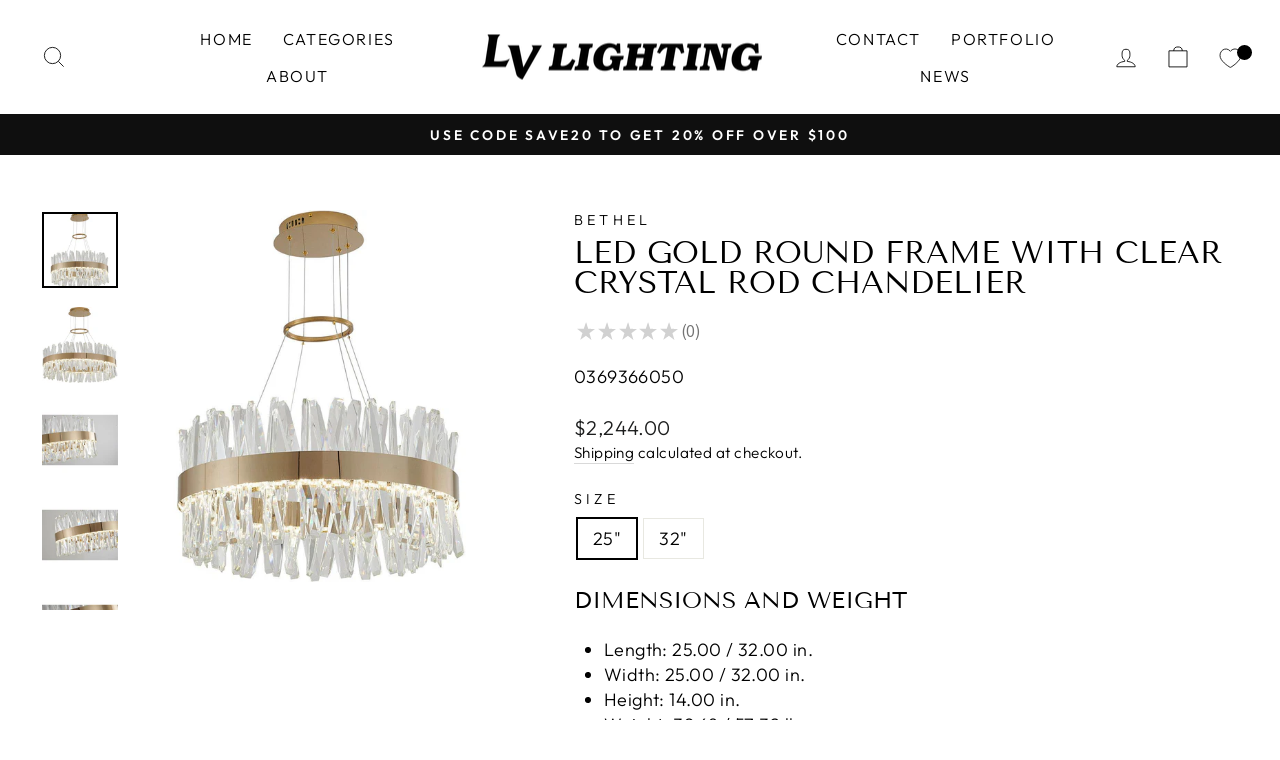

--- FILE ---
content_type: text/html; charset=utf-8
request_url: https://lvlighting.ca/products/led-gold-round-frame-with-clear-crystal-rod-chandelier
body_size: 42161
content:
<!doctype html>
<html class="no-js" lang="en" dir="ltr">
<head><script type="text/worker" id="sweworker">
  onmessage = function (e) {
    postMessage(
      `window.SwiftOptimize=function(){let e,t=!1;const n=["mouseover","keydown","touchmove","touchstart","wheel"];let i=performance.getEntriesByType("navigation");const o={bubbles:!0,cancelable:!0};let a=[];function r(){window.SwiftObserver.disconnect(),i[0].loadEventEnd>0&&void 0!==document.removeEventListeners&&(document.removeEventListeners("DOMContentLoaded"),document.removeEventListeners("load")),n.forEach((function(e){console.log("deactivate SWE action >>",e),window.removeEventListener(e,r,{passive:!0})})),function(){let e=document.querySelectorAll('script[type="text/swescript"]:not([data-swift-pre-init])'),n=[];e.forEach((function(e){n.push((function(t){!function(e,t){var n=document.createElement("script");n.type="text/javascript",n.async=!1,n.id=e.id||"",Object.assign(n.dataset,e.dataset),e.src?(n.onload=t,n.onerror=t,n.src=e.src,a.push({type:"src",url:e.src})):(n.textContent=e.innerText,a.push({type:"context",context:e.innerText}));f(e),document.body.appendChild(n),e.src||t()}(e,t)}))})),s(n,t?l:c)}()}function s(e,t,n){e[n=n||0]?e[n]((function(){s(e,t,n+1)})):t&&t()}function c(){if(i[0].loadEventEnd<=0)return;d("DOMContentLoaded"),d("readystatechange"),d("load");const e=new UIEvent("resize",Object.assign({view:window,detail:!1},o));window.dispatchEvent(e),document.dispatchEvent(e)}function d(e,t){t=t||o;const n=new Event(e,t);window.dispatchEvent(n),document.dispatchEvent(n)}function l(){const e=new CustomEvent("swiftScriptPreInited",{detail:a});document.dispatchEvent(e)}function u(e){throw new URIError("The script"+e.target.src+" didn't load correctly.")}function p(e){const{url:t,content:n="",dataSet:i,id:o,isAsync:a=!1,isDefer:r=!1,isHeader:s=!1}=e;return new Promise(((e,c)=>{let d=document.createElement("script");d.type="text/javascript",a&&(d.async=!0),!a&&r&&(d.defer=r),o&&(d.id=o),i&&"object"==typeof i&&Object.assign(d.dataset,{...i,swiftPreInit:"preinited"}),t?d.src=t:d.textContent=n,d.dataset.swiftPreInit="preinited",d.onload=()=>e(!0),d.onerror=e=>{u(e),c(!0)},s?document.head.append(d):document.body.append(d),t||e(!0)}))}function f(e,t){t?(e.replaceWith(e.cloneNode(!0)),e.remove()):e.parentNode.removeChild(e)}return{getInstance:function(i){return e||(e=function(e){return t=!!e||!1,n.forEach((function(e){console.log("active SWE action >>",e),window.addEventListener(e,r,{passive:!0})})),n}(i)),e},helper:function(){console.table([["SwiftOptimize.getInstance(isUseCustomEvent)","isUseCustomEvent is option params, if not using createAndDispatchPageLoadEvents, just set params is 'true', if using custom event swiftScriptPreInited, document.addEventListener('swiftScriptPreInited', (e)=>console.log(e.detail)) to listen event"],["SwiftOptimize.dispatchEventManual('DOMContentLoaded')","Fired when the document has been completely loaded and parsed, without waiting for stylesheets, images, and subframes to finish loading."],["SwiftOptimize.dispatchEventManual('readystatechange')","The readystatechange event is fired when the readyState attribute of a document has changed. https://developer.mozilla.org/en-US/docs/Web/API/Document/readystatechange_event"],["SwiftOptimize.dispatchEventManual('load')","Fired when the whole page has loaded, including all dependent resources such as stylesheets images."],["SwiftOptimize.dispatchEventaLL()","dispatch events DOMContentLoaded, readystatechange, load"],["SwiftOptimize.loadScript(setup)","Load script manual with argrument setup is object {url, content = '', dataSet, id, isAsync = false, isDefer = false, isHeader = false} "],["SwiftOptimize.loadStyleUrl(url)","Load style from url, return promise"],["SwiftOptimize.preloadImage(url, hasPriority)","preload link image from url, hasPriority just option, set true if need priority high"],["SwiftOptimize.getTrackingDelay()","Tracking delay script"],["SwiftOptimize.removeNodeScript()","clear node Script to support load manual"],["SwiftOptimize.excuteSwiftPreInit()","excute all script have dataset swift"]]),console.log("More detail at https://developer.mozilla.org/en-US/docs/Web/API/Window#events")},dispatchEventManual:d,dispatchEventaLL:c,loadScript:p,loadStyleUrl:function(e){return new Promise(((t,n)=>{let i=document.createElement("link");i.href=e,i.rel="stylesheet",i.onload=()=>t(!0),i.onerror=e=>{u(e),n(!0)},document.head.append(i)}))},preloadImage:function(e,t){return new Promise((()=>{let n=document.createElement("link");n.href=e,n.rel="preload",t&&(n.fetchPriority="high"),n.as="image",n.onerror=e=>{u(e),rej(!0)},document.head.append(n)}))},getTrackingDelay:function(){return a},removeNodeScript:f,excuteSwiftPreInit:async function(){let e=[];return document.querySelectorAll('script[type="text/swescript"][data-swift-pre-init]:not([data-swift-pre-init="preinited"])').forEach((t=>{e.push(t)})),e.length?await async function(e){return await e.reduce((async function(e,t){let n=await e,i="";const o={...t.dataset},a=t.id;return i=t.src?"preinit is "+await p({url:t.src,dataSet:o,id:a,isDefer:!0})+", url >>> "+t.src:"preinit is "+await p({content:t.textContent,dataSet:o,id:a})+", content >>> "+t.textContent,f(t),n.push(i),n}),Promise.resolve([]))}(e):"not found script"}}}(),window.SwiftOptimize.getInstance();`
    );
  };
</script>
<script type="text/javascript">
  var swex = new Worker('data:text/javascript;base64,' + btoa(document.getElementById('sweworker').textContent));
  (swex.onmessage = function (t) {
    var e = document.createElement('script');
    (e.type = 'text/javascript'), (e.textContent = t.data), document.head.appendChild(e);
  }),
    swex.postMessage('init');
</script>
<script type="text/javascript" data-swe="1">
  (function(){
      function delayScriptByType(node, SwiftPreInit){
          node.type = 'text/swescript';
          if(SwiftPreInit) node.dataset.swiftPreInit = SwiftPreInit;
      }

    window.SwiftObserver = new MutationObserver((mutations) => {
           const tagAllow = ['IMG', 'IFRAME'];
           const scriptTypeAllow = ['application/ld+json', 'application/json'];
           mutations.forEach(({ addedNodes }) => {
                addedNodes.forEach((node) => {
                    const isScript =node.nodeType === 1 && node.tagName === 'SCRIPT',
                      isPreInited = isScript ? (!node.dataset.swiftPreInit || node.dataset.swiftPreInit !== 'preinited') : false ;
                    const mainRuleScript = isScript && !scriptTypeAllow.includes(node.type) && isPreInited;
                   if(!mainRuleScript && !tagAllow.includes(node.tagName) ) return;

                   if (mainRuleScript && node.className == 'analytics') delayScriptByType(node);
                   else if (node.innerHTML.includes('asyncLoad')) delayScriptByType(node);
                   else if (node.innerHTML.includes('hotjar')) delayScriptByType(node);
                   else if (node.innerHTML.includes('gtag')) delayScriptByType(node);
                   else if (node.innerHTML.includes('gtm')) delayScriptByType(node);
                   else if (node.src.includes('googlet')) delayScriptByType(node);
                   else if (node.innerHTML.includes('storefront/bars')) delayScriptByType(node);
                   else if (node.src.includes('storefront/bars')) delayScriptByType(node);
                   else if (node.innerHTML.includes('facebook')) delayScriptByType(node);
                   else if (node.src.includes('facebook')) delayScriptByType(node);
                   else if (node.innerHTML.includes('shopifycloud')) delayScriptByType(node);
                   else if (node.src.includes('shopifycloud')) delayScriptByType(node);
                   else if (node.innerHTML.includes('logbase.io')) delayScriptByType(node);
                   else if (node.src.includes('logbase.io')) delayScriptByType(node);
                   // else if (node.innerHTML.includes('shopifycloud')) delayScriptByType(node);
                   else if (node.src.includes('extensions')) delayScriptByType(node);
 
               });
           });
       });
       const ua = navigator && navigator.userAgent.toString().toLowerCase();
       if (ua.indexOf("chrome") > -1) {
           SwiftObserver.observe(document.documentElement, {
               childList: true,
               subtree: true,
           });
       }
   })();
</script>
<!-- Added by AVADA SEO Suite -->
	









	<!-- /Added by AVADA SEO Suite -->


  <meta charset="utf-8">
  <meta http-equiv="X-UA-Compatible" content="IE=edge,chrome=1">
  <meta name="viewport" content="width=device-width,initial-scale=1">
  <meta name="theme-color" content="#111111">
  <link rel="canonical" href="https://lvlighting.ca/products/led-gold-round-frame-with-clear-crystal-rod-chandelier">
  <link rel="preconnect" href="https://cdn.shopify.com">
  <link rel="preconnect" href="https://fonts.shopifycdn.com">
  <link rel="dns-prefetch" href="https://productreviews.shopifycdn.com">
  <link rel="dns-prefetch" href="https://ajax.googleapis.com">
  <link rel="dns-prefetch" href="https://maps.googleapis.com">
  <link rel="dns-prefetch" href="https://maps.gstatic.com"><link rel="shortcut icon" href="//lvlighting.ca/cdn/shop/files/favicon_6832f942-a1d4-4846-b7bc-182ef5110bd6_32x32.png?v=1710034001" type="image/png" /><title>LED Gold Round Frame with Clear Crystal Rod Chandelier
&ndash; LV LIGHTING
</title>
<meta name="description" content="Dimensions and Weight Length: 25.00 / 32.00 in. Width: 25.00 / 32.00 in. Height: 14.00 in. Weight: 39.68 / 57.32 lb. Bulb Information Bulbs Included: Yes Bulb Category: LED Primary Bulb(s): 2 x 72.00 / 94.00 watts LED Color Temperature: 4000K Product Rating Safety Rating: UL"><meta property="og:site_name" content="LV LIGHTING">
  <meta property="og:url" content="https://lvlighting.ca/products/led-gold-round-frame-with-clear-crystal-rod-chandelier">
  <meta property="og:title" content="LED Gold Round Frame with Clear Crystal Rod Chandelier">
  <meta property="og:type" content="product">
  <meta property="og:description" content="Dimensions and Weight Length: 25.00 / 32.00 in. Width: 25.00 / 32.00 in. Height: 14.00 in. Weight: 39.68 / 57.32 lb. Bulb Information Bulbs Included: Yes Bulb Category: LED Primary Bulb(s): 2 x 72.00 / 94.00 watts LED Color Temperature: 4000K Product Rating Safety Rating: UL"><meta property="og:image" content="http://lvlighting.ca/cdn/shop/products/BTKA_1658796394656494_056991ef289e37ae58a66f9cb6f373.jpg?v=1661041986">
    <meta property="og:image:secure_url" content="https://lvlighting.ca/cdn/shop/products/BTKA_1658796394656494_056991ef289e37ae58a66f9cb6f373.jpg?v=1661041986">
    <meta property="og:image:width" content="1080">
    <meta property="og:image:height" content="1080"><meta name="twitter:site" content="@">
  <meta name="twitter:card" content="summary_large_image">
  <meta name="twitter:title" content="LED Gold Round Frame with Clear Crystal Rod Chandelier">
  <meta name="twitter:description" content="Dimensions and Weight Length: 25.00 / 32.00 in. Width: 25.00 / 32.00 in. Height: 14.00 in. Weight: 39.68 / 57.32 lb. Bulb Information Bulbs Included: Yes Bulb Category: LED Primary Bulb(s): 2 x 72.00 / 94.00 watts LED Color Temperature: 4000K Product Rating Safety Rating: UL">
<style data-shopify>@font-face {
  font-family: "Tenor Sans";
  font-weight: 400;
  font-style: normal;
  font-display: swap;
  src: url("//lvlighting.ca/cdn/fonts/tenor_sans/tenorsans_n4.966071a72c28462a9256039d3e3dc5b0cf314f65.woff2") format("woff2"),
       url("//lvlighting.ca/cdn/fonts/tenor_sans/tenorsans_n4.2282841d948f9649ba5c3cad6ea46df268141820.woff") format("woff");
}

  @font-face {
  font-family: Outfit;
  font-weight: 300;
  font-style: normal;
  font-display: swap;
  src: url("//lvlighting.ca/cdn/fonts/outfit/outfit_n3.8c97ae4c4fac7c2ea467a6dc784857f4de7e0e37.woff2") format("woff2"),
       url("//lvlighting.ca/cdn/fonts/outfit/outfit_n3.b50a189ccde91f9bceee88f207c18c09f0b62a7b.woff") format("woff");
}


  @font-face {
  font-family: Outfit;
  font-weight: 600;
  font-style: normal;
  font-display: swap;
  src: url("//lvlighting.ca/cdn/fonts/outfit/outfit_n6.dfcbaa80187851df2e8384061616a8eaa1702fdc.woff2") format("woff2"),
       url("//lvlighting.ca/cdn/fonts/outfit/outfit_n6.88384e9fc3e36038624caccb938f24ea8008a91d.woff") format("woff");
}

  
  
</style><link href="//lvlighting.ca/cdn/shop/t/51/assets/theme.css?v=113720530652841938751747255241" rel="stylesheet" type="text/css" media="all" />
<style data-shopify>:root {
    --typeHeaderPrimary: "Tenor Sans";
    --typeHeaderFallback: sans-serif;
    --typeHeaderSize: 36px;
    --typeHeaderWeight: 400;
    --typeHeaderLineHeight: 1;
    --typeHeaderSpacing: 0.0em;

    --typeBasePrimary:Outfit;
    --typeBaseFallback:sans-serif;
    --typeBaseSize: 18px;
    --typeBaseWeight: 300;
    --typeBaseSpacing: 0.025em;
    --typeBaseLineHeight: 1.4;

    --typeCollectionTitle: 20px;

    --iconWeight: 2px;
    --iconLinecaps: miter;

    
      --buttonRadius: 0px;
    

    --colorGridOverlayOpacity: 0.1;
  }

  .placeholder-content {
    background-image: linear-gradient(100deg, #ffffff 40%, #f7f7f7 63%, #ffffff 79%);
  }</style><script>
    document.documentElement.className = document.documentElement.className.replace('no-js', 'js');

    window.theme = window.theme || {};
    theme.routes = {
      home: "/",
      cart: "/cart.js",
      cartPage: "/cart",
      cartAdd: "/cart/add.js",
      cartChange: "/cart/change.js",
      search: "/search"
    };
    theme.strings = {
      soldOut: "Sold Out",
      unavailable: "Unavailable",
      inStockLabel: "In stock, ready to ship",
      stockLabel: "Low stock - [count] items left",
      willNotShipUntil: "Ready to ship [date]",
      willBeInStockAfter: "Back in stock [date]",
      waitingForStock: "Inventory on the way",
      savePrice: "Save [saved_amount]",
      cartEmpty: "Your cart is currently empty.",
      cartTermsConfirmation: "You must agree with the terms and conditions of sales to check out",
      searchCollections: "Collections:",
      searchPages: "Pages:",
      searchArticles: "Articles:"
    };
    theme.settings = {
      dynamicVariantsEnable: true,
      cartType: "drawer",
      isCustomerTemplate: false,
      moneyFormat: "${{amount}}",
      saveType: "dollar",
      productImageSize: "square",
      productImageCover: false,
      predictiveSearch: true,
      predictiveSearchType: "product,article,page,collection",
      quickView: false,
      themeName: 'Impulse',
      themeVersion: "6.1.0"
    };
  </script>

  <script>window.performance && window.performance.mark && window.performance.mark('shopify.content_for_header.start');</script><meta name="google-site-verification" content="29RPVqBXGRJDjeivsT2Stt8IHD1gIGcnHXAsYEKrE3k">
<meta id="shopify-digital-wallet" name="shopify-digital-wallet" content="/41881731221/digital_wallets/dialog">
<meta name="shopify-checkout-api-token" content="55532ad11863bb431222965fb114d09a">
<link rel="alternate" type="application/json+oembed" href="https://lvlighting.ca/products/led-gold-round-frame-with-clear-crystal-rod-chandelier.oembed">
<script async="async" src="/checkouts/internal/preloads.js?locale=en-CA"></script>
<link rel="preconnect" href="https://shop.app" crossorigin="anonymous">
<script async="async" src="https://shop.app/checkouts/internal/preloads.js?locale=en-CA&shop_id=41881731221" crossorigin="anonymous"></script>
<script id="apple-pay-shop-capabilities" type="application/json">{"shopId":41881731221,"countryCode":"CA","currencyCode":"CAD","merchantCapabilities":["supports3DS"],"merchantId":"gid:\/\/shopify\/Shop\/41881731221","merchantName":"LV LIGHTING","requiredBillingContactFields":["postalAddress","email","phone"],"requiredShippingContactFields":["postalAddress","email","phone"],"shippingType":"shipping","supportedNetworks":["visa","masterCard","amex","discover","interac","jcb"],"total":{"type":"pending","label":"LV LIGHTING","amount":"1.00"},"shopifyPaymentsEnabled":true,"supportsSubscriptions":true}</script>
<script id="shopify-features" type="application/json">{"accessToken":"55532ad11863bb431222965fb114d09a","betas":["rich-media-storefront-analytics"],"domain":"lvlighting.ca","predictiveSearch":true,"shopId":41881731221,"locale":"en"}</script>
<script>var Shopify = Shopify || {};
Shopify.shop = "lvlighting.myshopify.com";
Shopify.locale = "en";
Shopify.currency = {"active":"CAD","rate":"1.0"};
Shopify.country = "CA";
Shopify.theme = {"name":"Copy of [SWIFT-OPTIMIZED-FIX] Impulse ","id":149731606758,"schema_name":"Impulse","schema_version":"6.1.0","theme_store_id":857,"role":"main"};
Shopify.theme.handle = "null";
Shopify.theme.style = {"id":null,"handle":null};
Shopify.cdnHost = "lvlighting.ca/cdn";
Shopify.routes = Shopify.routes || {};
Shopify.routes.root = "/";</script>
<script type="module">!function(o){(o.Shopify=o.Shopify||{}).modules=!0}(window);</script>
<script>!function(o){function n(){var o=[];function n(){o.push(Array.prototype.slice.apply(arguments))}return n.q=o,n}var t=o.Shopify=o.Shopify||{};t.loadFeatures=n(),t.autoloadFeatures=n()}(window);</script>
<script>
  window.ShopifyPay = window.ShopifyPay || {};
  window.ShopifyPay.apiHost = "shop.app\/pay";
  window.ShopifyPay.redirectState = null;
</script>
<script id="shop-js-analytics" type="application/json">{"pageType":"product"}</script>
<script defer="defer" async type="module" src="//lvlighting.ca/cdn/shopifycloud/shop-js/modules/v2/client.init-shop-cart-sync_BN7fPSNr.en.esm.js"></script>
<script defer="defer" async type="module" src="//lvlighting.ca/cdn/shopifycloud/shop-js/modules/v2/chunk.common_Cbph3Kss.esm.js"></script>
<script defer="defer" async type="module" src="//lvlighting.ca/cdn/shopifycloud/shop-js/modules/v2/chunk.modal_DKumMAJ1.esm.js"></script>
<script type="module">
  await import("//lvlighting.ca/cdn/shopifycloud/shop-js/modules/v2/client.init-shop-cart-sync_BN7fPSNr.en.esm.js");
await import("//lvlighting.ca/cdn/shopifycloud/shop-js/modules/v2/chunk.common_Cbph3Kss.esm.js");
await import("//lvlighting.ca/cdn/shopifycloud/shop-js/modules/v2/chunk.modal_DKumMAJ1.esm.js");

  window.Shopify.SignInWithShop?.initShopCartSync?.({"fedCMEnabled":true,"windoidEnabled":true});

</script>
<script>
  window.Shopify = window.Shopify || {};
  if (!window.Shopify.featureAssets) window.Shopify.featureAssets = {};
  window.Shopify.featureAssets['shop-js'] = {"shop-cart-sync":["modules/v2/client.shop-cart-sync_CJVUk8Jm.en.esm.js","modules/v2/chunk.common_Cbph3Kss.esm.js","modules/v2/chunk.modal_DKumMAJ1.esm.js"],"init-fed-cm":["modules/v2/client.init-fed-cm_7Fvt41F4.en.esm.js","modules/v2/chunk.common_Cbph3Kss.esm.js","modules/v2/chunk.modal_DKumMAJ1.esm.js"],"init-shop-email-lookup-coordinator":["modules/v2/client.init-shop-email-lookup-coordinator_Cc088_bR.en.esm.js","modules/v2/chunk.common_Cbph3Kss.esm.js","modules/v2/chunk.modal_DKumMAJ1.esm.js"],"init-windoid":["modules/v2/client.init-windoid_hPopwJRj.en.esm.js","modules/v2/chunk.common_Cbph3Kss.esm.js","modules/v2/chunk.modal_DKumMAJ1.esm.js"],"shop-button":["modules/v2/client.shop-button_B0jaPSNF.en.esm.js","modules/v2/chunk.common_Cbph3Kss.esm.js","modules/v2/chunk.modal_DKumMAJ1.esm.js"],"shop-cash-offers":["modules/v2/client.shop-cash-offers_DPIskqss.en.esm.js","modules/v2/chunk.common_Cbph3Kss.esm.js","modules/v2/chunk.modal_DKumMAJ1.esm.js"],"shop-toast-manager":["modules/v2/client.shop-toast-manager_CK7RT69O.en.esm.js","modules/v2/chunk.common_Cbph3Kss.esm.js","modules/v2/chunk.modal_DKumMAJ1.esm.js"],"init-shop-cart-sync":["modules/v2/client.init-shop-cart-sync_BN7fPSNr.en.esm.js","modules/v2/chunk.common_Cbph3Kss.esm.js","modules/v2/chunk.modal_DKumMAJ1.esm.js"],"init-customer-accounts-sign-up":["modules/v2/client.init-customer-accounts-sign-up_CfPf4CXf.en.esm.js","modules/v2/client.shop-login-button_DeIztwXF.en.esm.js","modules/v2/chunk.common_Cbph3Kss.esm.js","modules/v2/chunk.modal_DKumMAJ1.esm.js"],"pay-button":["modules/v2/client.pay-button_CgIwFSYN.en.esm.js","modules/v2/chunk.common_Cbph3Kss.esm.js","modules/v2/chunk.modal_DKumMAJ1.esm.js"],"init-customer-accounts":["modules/v2/client.init-customer-accounts_DQ3x16JI.en.esm.js","modules/v2/client.shop-login-button_DeIztwXF.en.esm.js","modules/v2/chunk.common_Cbph3Kss.esm.js","modules/v2/chunk.modal_DKumMAJ1.esm.js"],"avatar":["modules/v2/client.avatar_BTnouDA3.en.esm.js"],"init-shop-for-new-customer-accounts":["modules/v2/client.init-shop-for-new-customer-accounts_CsZy_esa.en.esm.js","modules/v2/client.shop-login-button_DeIztwXF.en.esm.js","modules/v2/chunk.common_Cbph3Kss.esm.js","modules/v2/chunk.modal_DKumMAJ1.esm.js"],"shop-follow-button":["modules/v2/client.shop-follow-button_BRMJjgGd.en.esm.js","modules/v2/chunk.common_Cbph3Kss.esm.js","modules/v2/chunk.modal_DKumMAJ1.esm.js"],"checkout-modal":["modules/v2/client.checkout-modal_B9Drz_yf.en.esm.js","modules/v2/chunk.common_Cbph3Kss.esm.js","modules/v2/chunk.modal_DKumMAJ1.esm.js"],"shop-login-button":["modules/v2/client.shop-login-button_DeIztwXF.en.esm.js","modules/v2/chunk.common_Cbph3Kss.esm.js","modules/v2/chunk.modal_DKumMAJ1.esm.js"],"lead-capture":["modules/v2/client.lead-capture_DXYzFM3R.en.esm.js","modules/v2/chunk.common_Cbph3Kss.esm.js","modules/v2/chunk.modal_DKumMAJ1.esm.js"],"shop-login":["modules/v2/client.shop-login_CA5pJqmO.en.esm.js","modules/v2/chunk.common_Cbph3Kss.esm.js","modules/v2/chunk.modal_DKumMAJ1.esm.js"],"payment-terms":["modules/v2/client.payment-terms_BxzfvcZJ.en.esm.js","modules/v2/chunk.common_Cbph3Kss.esm.js","modules/v2/chunk.modal_DKumMAJ1.esm.js"]};
</script>
<script>(function() {
  var isLoaded = false;
  function asyncLoad() {
    if (isLoaded) return;
    isLoaded = true;
    var urls = ["https:\/\/cdn1.avada.io\/flying-pages\/module.js?shop=lvlighting.myshopify.com","\/\/code.tidio.co\/blh0djpouwowbwws2plvmunl5t11mfpc.js?shop=lvlighting.myshopify.com","https:\/\/seo.apps.avada.io\/avada-seo-installed.js?shop=lvlighting.myshopify.com","https:\/\/swift.perfectapps.io\/store\/assets\/dist\/js\/main.min.js?v=1_1642880394\u0026shop=lvlighting.myshopify.com","https:\/\/sdks.automizely.com\/conversions\/v1\/conversions.js?app_connection_id=d4d8d499f9f04a57afaea48d35d50ec3\u0026mapped_org_id=4e683ebbe0c1bb9285290eb4d84ffca1_v1\u0026shop=lvlighting.myshopify.com","\/\/cool-image-magnifier.product-image-zoom.com\/js\/core\/main.min.js?timestamp=1747255873\u0026shop=lvlighting.myshopify.com","https:\/\/cdn.jsdelivr.net\/gh\/zahidsattarahmed\/storeview@latest\/newtrackingscript.js?shop=lvlighting.myshopify.com"];
    for (var i = 0; i < urls.length; i++) {
      var s = document.createElement('script');
      s.type = 'text/javascript';
      s.async = true;
      s.src = urls[i];
      var x = document.getElementsByTagName('script')[0];
      x.parentNode.insertBefore(s, x);
    }
  };
  if(window.attachEvent) {
    window.attachEvent('onload', asyncLoad);
  } else {
    window.addEventListener('load', asyncLoad, false);
  }
})();</script>
<script id="__st">var __st={"a":41881731221,"offset":-28800,"reqid":"c4621bff-7319-463d-8641-4a1e4d914c1f-1769745241","pageurl":"lvlighting.ca\/products\/led-gold-round-frame-with-clear-crystal-rod-chandelier","u":"5b6cfdf516f7","p":"product","rtyp":"product","rid":7895995220198};</script>
<script>window.ShopifyPaypalV4VisibilityTracking = true;</script>
<script id="captcha-bootstrap">!function(){'use strict';const t='contact',e='account',n='new_comment',o=[[t,t],['blogs',n],['comments',n],[t,'customer']],c=[[e,'customer_login'],[e,'guest_login'],[e,'recover_customer_password'],[e,'create_customer']],r=t=>t.map((([t,e])=>`form[action*='/${t}']:not([data-nocaptcha='true']) input[name='form_type'][value='${e}']`)).join(','),a=t=>()=>t?[...document.querySelectorAll(t)].map((t=>t.form)):[];function s(){const t=[...o],e=r(t);return a(e)}const i='password',u='form_key',d=['recaptcha-v3-token','g-recaptcha-response','h-captcha-response',i],f=()=>{try{return window.sessionStorage}catch{return}},m='__shopify_v',_=t=>t.elements[u];function p(t,e,n=!1){try{const o=window.sessionStorage,c=JSON.parse(o.getItem(e)),{data:r}=function(t){const{data:e,action:n}=t;return t[m]||n?{data:e,action:n}:{data:t,action:n}}(c);for(const[e,n]of Object.entries(r))t.elements[e]&&(t.elements[e].value=n);n&&o.removeItem(e)}catch(o){console.error('form repopulation failed',{error:o})}}const l='form_type',E='cptcha';function T(t){t.dataset[E]=!0}const w=window,h=w.document,L='Shopify',v='ce_forms',y='captcha';let A=!1;((t,e)=>{const n=(g='f06e6c50-85a8-45c8-87d0-21a2b65856fe',I='https://cdn.shopify.com/shopifycloud/storefront-forms-hcaptcha/ce_storefront_forms_captcha_hcaptcha.v1.5.2.iife.js',D={infoText:'Protected by hCaptcha',privacyText:'Privacy',termsText:'Terms'},(t,e,n)=>{const o=w[L][v],c=o.bindForm;if(c)return c(t,g,e,D).then(n);var r;o.q.push([[t,g,e,D],n]),r=I,A||(h.body.append(Object.assign(h.createElement('script'),{id:'captcha-provider',async:!0,src:r})),A=!0)});var g,I,D;w[L]=w[L]||{},w[L][v]=w[L][v]||{},w[L][v].q=[],w[L][y]=w[L][y]||{},w[L][y].protect=function(t,e){n(t,void 0,e),T(t)},Object.freeze(w[L][y]),function(t,e,n,w,h,L){const[v,y,A,g]=function(t,e,n){const i=e?o:[],u=t?c:[],d=[...i,...u],f=r(d),m=r(i),_=r(d.filter((([t,e])=>n.includes(e))));return[a(f),a(m),a(_),s()]}(w,h,L),I=t=>{const e=t.target;return e instanceof HTMLFormElement?e:e&&e.form},D=t=>v().includes(t);t.addEventListener('submit',(t=>{const e=I(t);if(!e)return;const n=D(e)&&!e.dataset.hcaptchaBound&&!e.dataset.recaptchaBound,o=_(e),c=g().includes(e)&&(!o||!o.value);(n||c)&&t.preventDefault(),c&&!n&&(function(t){try{if(!f())return;!function(t){const e=f();if(!e)return;const n=_(t);if(!n)return;const o=n.value;o&&e.removeItem(o)}(t);const e=Array.from(Array(32),(()=>Math.random().toString(36)[2])).join('');!function(t,e){_(t)||t.append(Object.assign(document.createElement('input'),{type:'hidden',name:u})),t.elements[u].value=e}(t,e),function(t,e){const n=f();if(!n)return;const o=[...t.querySelectorAll(`input[type='${i}']`)].map((({name:t})=>t)),c=[...d,...o],r={};for(const[a,s]of new FormData(t).entries())c.includes(a)||(r[a]=s);n.setItem(e,JSON.stringify({[m]:1,action:t.action,data:r}))}(t,e)}catch(e){console.error('failed to persist form',e)}}(e),e.submit())}));const S=(t,e)=>{t&&!t.dataset[E]&&(n(t,e.some((e=>e===t))),T(t))};for(const o of['focusin','change'])t.addEventListener(o,(t=>{const e=I(t);D(e)&&S(e,y())}));const B=e.get('form_key'),M=e.get(l),P=B&&M;t.addEventListener('DOMContentLoaded',(()=>{const t=y();if(P)for(const e of t)e.elements[l].value===M&&p(e,B);[...new Set([...A(),...v().filter((t=>'true'===t.dataset.shopifyCaptcha))])].forEach((e=>S(e,t)))}))}(h,new URLSearchParams(w.location.search),n,t,e,['guest_login'])})(!0,!0)}();</script>
<script integrity="sha256-4kQ18oKyAcykRKYeNunJcIwy7WH5gtpwJnB7kiuLZ1E=" data-source-attribution="shopify.loadfeatures" defer="defer" src="//lvlighting.ca/cdn/shopifycloud/storefront/assets/storefront/load_feature-a0a9edcb.js" crossorigin="anonymous"></script>
<script crossorigin="anonymous" defer="defer" src="//lvlighting.ca/cdn/shopifycloud/storefront/assets/shopify_pay/storefront-65b4c6d7.js?v=20250812"></script>
<script data-source-attribution="shopify.dynamic_checkout.dynamic.init">var Shopify=Shopify||{};Shopify.PaymentButton=Shopify.PaymentButton||{isStorefrontPortableWallets:!0,init:function(){window.Shopify.PaymentButton.init=function(){};var t=document.createElement("script");t.src="https://lvlighting.ca/cdn/shopifycloud/portable-wallets/latest/portable-wallets.en.js",t.type="module",document.head.appendChild(t)}};
</script>
<script data-source-attribution="shopify.dynamic_checkout.buyer_consent">
  function portableWalletsHideBuyerConsent(e){var t=document.getElementById("shopify-buyer-consent"),n=document.getElementById("shopify-subscription-policy-button");t&&n&&(t.classList.add("hidden"),t.setAttribute("aria-hidden","true"),n.removeEventListener("click",e))}function portableWalletsShowBuyerConsent(e){var t=document.getElementById("shopify-buyer-consent"),n=document.getElementById("shopify-subscription-policy-button");t&&n&&(t.classList.remove("hidden"),t.removeAttribute("aria-hidden"),n.addEventListener("click",e))}window.Shopify?.PaymentButton&&(window.Shopify.PaymentButton.hideBuyerConsent=portableWalletsHideBuyerConsent,window.Shopify.PaymentButton.showBuyerConsent=portableWalletsShowBuyerConsent);
</script>
<script>
  function portableWalletsCleanup(e){e&&e.src&&console.error("Failed to load portable wallets script "+e.src);var t=document.querySelectorAll("shopify-accelerated-checkout .shopify-payment-button__skeleton, shopify-accelerated-checkout-cart .wallet-cart-button__skeleton"),e=document.getElementById("shopify-buyer-consent");for(let e=0;e<t.length;e++)t[e].remove();e&&e.remove()}function portableWalletsNotLoadedAsModule(e){e instanceof ErrorEvent&&"string"==typeof e.message&&e.message.includes("import.meta")&&"string"==typeof e.filename&&e.filename.includes("portable-wallets")&&(window.removeEventListener("error",portableWalletsNotLoadedAsModule),window.Shopify.PaymentButton.failedToLoad=e,"loading"===document.readyState?document.addEventListener("DOMContentLoaded",window.Shopify.PaymentButton.init):window.Shopify.PaymentButton.init())}window.addEventListener("error",portableWalletsNotLoadedAsModule);
</script>

<script type="module" src="https://lvlighting.ca/cdn/shopifycloud/portable-wallets/latest/portable-wallets.en.js" onError="portableWalletsCleanup(this)" crossorigin="anonymous"></script>
<script nomodule>
  document.addEventListener("DOMContentLoaded", portableWalletsCleanup);
</script>

<link id="shopify-accelerated-checkout-styles" rel="stylesheet" media="screen" href="https://lvlighting.ca/cdn/shopifycloud/portable-wallets/latest/accelerated-checkout-backwards-compat.css" crossorigin="anonymous">
<style id="shopify-accelerated-checkout-cart">
        #shopify-buyer-consent {
  margin-top: 1em;
  display: inline-block;
  width: 100%;
}

#shopify-buyer-consent.hidden {
  display: none;
}

#shopify-subscription-policy-button {
  background: none;
  border: none;
  padding: 0;
  text-decoration: underline;
  font-size: inherit;
  cursor: pointer;
}

#shopify-subscription-policy-button::before {
  box-shadow: none;
}

      </style>

<script>window.performance && window.performance.mark && window.performance.mark('shopify.content_for_header.end');</script>

  <script src="//lvlighting.ca/cdn/shop/t/51/assets/vendor-scripts-v11.js" defer="defer"></script><link rel="stylesheet" href="//lvlighting.ca/cdn/shop/t/51/assets/country-flags.css"><script src="//lvlighting.ca/cdn/shop/t/51/assets/theme.js?v=149212258682495294041747255192" defer="defer"></script>
  <!-- "snippets/judgeme_core.liquid" was not rendered, the associated app was uninstalled -->

    <script>
    
      
    window.alphaStore = {
      collections: [208331571349,214098903189,208343498901],
      tags: 'Crystal Chandelier'.split(','),
      selectedVariantId: 43160258085094,
      moneyFormat: "${{amount}}",
      moneyFormatWithCurrency: "${{amount}} CAD",
      currency: "CAD",
      customerId: null,
      productAvailable: true,
      productMapping: []
    }
    
    
      window.alphaStore.cartTotal = 0;
      
    
    
    
    window.isAlphaInstalled = false;
    function alphaScriptLoader(scriptUrl) {
        var element = document.createElement('script');
        element.src = scriptUrl;
        element.type = 'text/javascript';
        document.getElementsByTagName('head')[0].appendChild(element);
    }
    if(window.isAlphaInstalled) console.log('%c ALPHA: Discount Upsell & Cross sell Loaded!', 'font-weight: bold; letter-spacing: 2px; font-family: system-ui, -apple-system, BlinkMacSystemFont, "Segoe UI", "Roboto", "Oxygen", "Ubuntu", Arial, sans-serif;font-size: 14px;color: rgb(25, 124, 255); text-shadow: 2px 2px 0 rgb(62, 246, 255)');
    if(!('noModule' in HTMLScriptElement.prototype) && window.isAlphaInstalled) {
        alphaScriptLoader('https://alpha.helixo.co/scripts/sdk.es5.min.js');
        console.log('ALPHA: ES5 Script Loading');
    }
    </script>
    <script>
    
    </script>
    
    
    <!-- Upsell & Cross Sell - Selleasy by Logbase - Starts -->
      <script src='https://upsell-app.logbase.io/lb-upsell.js?shop=lvlighting.myshopify.com' defer></script>
    <!-- Upsell & Cross Sell - Selleasy by Logbase - Ends -->
  <style>
    .h-wishlist-icon{
      position:relative !important;
    }
    .h-wishlist-icon svg {
        vertical-align: middle !important; 
        width: 20px !important;
        height: 20px !important;
        overflow: unset !important;
    }
    .h-wishlist-icon .wishlist-h-count {
      padding-left: 3px;
      display: inline-block;
      font-size: 12px !important;
      position: absolute;
      width: 15px;
      height: 15px;
      border-radius: 50%;
      font-size: 8px;
      color: #fff;
      background: #ff4f33;
      text-align: center;
      right: 0px;
      top: 7px;
      line-height: 15px;
    }
    .grid-product__content .wishlist-engine{
      position: absolute;
      z-index: 1;
      left: 0;
      top: 0;
      border-radius: 50%;
      box-shadow: 1px 1px 12px #0000001a;
    }
    .grid-product__content .wishlist-engine-button,.grid-product__content .wishlist-engine-button:hover,.grid-product__content .wishlist-engine-button:focus{
        border-radius: 50%;
        padding: 7px 10px;

    }
  </style>
  <!-- Google tag (gtag.js) -->
<script async src="https://www.googletagmanager.com/gtag/js?id=G-Z63K59NGBF"></script>
<script>
  window.dataLayer = window.dataLayer || [];
  function gtag(){dataLayer.push(arguments);}
  gtag('js', new Date());

  gtag('config', 'G-Z63K59NGBF');
</script>
<!-- BEGIN app block: shopify://apps/rt-disable-right-click/blocks/app-embed/1a6da957-7246-46b1-9660-2fac7e573a37 --><script>
  window.roarJs = window.roarJs || {};
  roarJs.ProtectorConfig = {
    metafields: {
      shop: "lvlighting.myshopify.com",
      settings: {"enabled":"1","only1":"true","param":{"image":"1","text":"1","keyboard":"1","alert":"0","alert_duration":"2","print":"0","legal":"0"},"texts":{"alert":"Content is protected !!","print":"You are not allowed to print preview this page, Thank you.","legal_header":"** LEGAL NOTICE **","legal_footer":"Please exit this area immediately.","legal_body":"All site content, including files, images, video, and written content is the property of LV LIGHTING.\r\n\r\nAny attempts to mimic said content, or use it as your own without the direct consent of LV LIGHTING may result in LEGAL ACTION against YOU."},"mobile":{"image":"1","text":"1"}},
      moneyFormat: "${{amount}}"
    }
  }
</script>

<script src='https://cdn.shopify.com/extensions/019b3f8c-4deb-7edd-a77f-1462a1c4ebfc/protector-2/assets/protector.js' defer></script>


<!-- END app block --><!-- BEGIN app block: shopify://apps/se-wishlist-engine/blocks/app-embed/8f7c0857-8e71-463d-a168-8e133094753b --><link rel="preload" href="https://cdn.shopify.com/extensions/019bdabd-6cb4-76dd-b102-0fca94c8df62/wishlist-engine-226/assets/wishlist-engine.css" as="style" onload="this.onload=null;this.rel='stylesheet'">
<noscript><link rel="stylesheet" href="https://cdn.shopify.com/extensions/019bdabd-6cb4-76dd-b102-0fca94c8df62/wishlist-engine-226/assets/wishlist-engine.css"></noscript>

<meta name="wishlist_shop_current_currency" content="${{amount}}" id="wishlist_shop_current_currency"/>
<script data-id="Ad05seVZTT0FSY1FTM__14198427981142892921" type="application/javascript">
  var  customHeartIcon='';
  var  customHeartFillIcon='';
</script>

 
<script src="https://cdn.shopify.com/extensions/019bdabd-6cb4-76dd-b102-0fca94c8df62/wishlist-engine-226/assets/wishlist-engine-app.js" defer></script>

<!-- END app block --><script src="https://cdn.shopify.com/extensions/019b97b0-6350-7631-8123-95494b086580/socialwidget-instafeed-78/assets/social-widget.min.js" type="text/javascript" defer="defer"></script>
<link href="https://cdn.shopify.com/extensions/019b3f8c-4deb-7edd-a77f-1462a1c4ebfc/protector-2/assets/protector.css" rel="stylesheet" type="text/css" media="all">
<link href="https://monorail-edge.shopifysvc.com" rel="dns-prefetch">
<script>(function(){if ("sendBeacon" in navigator && "performance" in window) {try {var session_token_from_headers = performance.getEntriesByType('navigation')[0].serverTiming.find(x => x.name == '_s').description;} catch {var session_token_from_headers = undefined;}var session_cookie_matches = document.cookie.match(/_shopify_s=([^;]*)/);var session_token_from_cookie = session_cookie_matches && session_cookie_matches.length === 2 ? session_cookie_matches[1] : "";var session_token = session_token_from_headers || session_token_from_cookie || "";function handle_abandonment_event(e) {var entries = performance.getEntries().filter(function(entry) {return /monorail-edge.shopifysvc.com/.test(entry.name);});if (!window.abandonment_tracked && entries.length === 0) {window.abandonment_tracked = true;var currentMs = Date.now();var navigation_start = performance.timing.navigationStart;var payload = {shop_id: 41881731221,url: window.location.href,navigation_start,duration: currentMs - navigation_start,session_token,page_type: "product"};window.navigator.sendBeacon("https://monorail-edge.shopifysvc.com/v1/produce", JSON.stringify({schema_id: "online_store_buyer_site_abandonment/1.1",payload: payload,metadata: {event_created_at_ms: currentMs,event_sent_at_ms: currentMs}}));}}window.addEventListener('pagehide', handle_abandonment_event);}}());</script>
<script id="web-pixels-manager-setup">(function e(e,d,r,n,o){if(void 0===o&&(o={}),!Boolean(null===(a=null===(i=window.Shopify)||void 0===i?void 0:i.analytics)||void 0===a?void 0:a.replayQueue)){var i,a;window.Shopify=window.Shopify||{};var t=window.Shopify;t.analytics=t.analytics||{};var s=t.analytics;s.replayQueue=[],s.publish=function(e,d,r){return s.replayQueue.push([e,d,r]),!0};try{self.performance.mark("wpm:start")}catch(e){}var l=function(){var e={modern:/Edge?\/(1{2}[4-9]|1[2-9]\d|[2-9]\d{2}|\d{4,})\.\d+(\.\d+|)|Firefox\/(1{2}[4-9]|1[2-9]\d|[2-9]\d{2}|\d{4,})\.\d+(\.\d+|)|Chrom(ium|e)\/(9{2}|\d{3,})\.\d+(\.\d+|)|(Maci|X1{2}).+ Version\/(15\.\d+|(1[6-9]|[2-9]\d|\d{3,})\.\d+)([,.]\d+|)( \(\w+\)|)( Mobile\/\w+|) Safari\/|Chrome.+OPR\/(9{2}|\d{3,})\.\d+\.\d+|(CPU[ +]OS|iPhone[ +]OS|CPU[ +]iPhone|CPU IPhone OS|CPU iPad OS)[ +]+(15[._]\d+|(1[6-9]|[2-9]\d|\d{3,})[._]\d+)([._]\d+|)|Android:?[ /-](13[3-9]|1[4-9]\d|[2-9]\d{2}|\d{4,})(\.\d+|)(\.\d+|)|Android.+Firefox\/(13[5-9]|1[4-9]\d|[2-9]\d{2}|\d{4,})\.\d+(\.\d+|)|Android.+Chrom(ium|e)\/(13[3-9]|1[4-9]\d|[2-9]\d{2}|\d{4,})\.\d+(\.\d+|)|SamsungBrowser\/([2-9]\d|\d{3,})\.\d+/,legacy:/Edge?\/(1[6-9]|[2-9]\d|\d{3,})\.\d+(\.\d+|)|Firefox\/(5[4-9]|[6-9]\d|\d{3,})\.\d+(\.\d+|)|Chrom(ium|e)\/(5[1-9]|[6-9]\d|\d{3,})\.\d+(\.\d+|)([\d.]+$|.*Safari\/(?![\d.]+ Edge\/[\d.]+$))|(Maci|X1{2}).+ Version\/(10\.\d+|(1[1-9]|[2-9]\d|\d{3,})\.\d+)([,.]\d+|)( \(\w+\)|)( Mobile\/\w+|) Safari\/|Chrome.+OPR\/(3[89]|[4-9]\d|\d{3,})\.\d+\.\d+|(CPU[ +]OS|iPhone[ +]OS|CPU[ +]iPhone|CPU IPhone OS|CPU iPad OS)[ +]+(10[._]\d+|(1[1-9]|[2-9]\d|\d{3,})[._]\d+)([._]\d+|)|Android:?[ /-](13[3-9]|1[4-9]\d|[2-9]\d{2}|\d{4,})(\.\d+|)(\.\d+|)|Mobile Safari.+OPR\/([89]\d|\d{3,})\.\d+\.\d+|Android.+Firefox\/(13[5-9]|1[4-9]\d|[2-9]\d{2}|\d{4,})\.\d+(\.\d+|)|Android.+Chrom(ium|e)\/(13[3-9]|1[4-9]\d|[2-9]\d{2}|\d{4,})\.\d+(\.\d+|)|Android.+(UC? ?Browser|UCWEB|U3)[ /]?(15\.([5-9]|\d{2,})|(1[6-9]|[2-9]\d|\d{3,})\.\d+)\.\d+|SamsungBrowser\/(5\.\d+|([6-9]|\d{2,})\.\d+)|Android.+MQ{2}Browser\/(14(\.(9|\d{2,})|)|(1[5-9]|[2-9]\d|\d{3,})(\.\d+|))(\.\d+|)|K[Aa][Ii]OS\/(3\.\d+|([4-9]|\d{2,})\.\d+)(\.\d+|)/},d=e.modern,r=e.legacy,n=navigator.userAgent;return n.match(d)?"modern":n.match(r)?"legacy":"unknown"}(),u="modern"===l?"modern":"legacy",c=(null!=n?n:{modern:"",legacy:""})[u],f=function(e){return[e.baseUrl,"/wpm","/b",e.hashVersion,"modern"===e.buildTarget?"m":"l",".js"].join("")}({baseUrl:d,hashVersion:r,buildTarget:u}),m=function(e){var d=e.version,r=e.bundleTarget,n=e.surface,o=e.pageUrl,i=e.monorailEndpoint;return{emit:function(e){var a=e.status,t=e.errorMsg,s=(new Date).getTime(),l=JSON.stringify({metadata:{event_sent_at_ms:s},events:[{schema_id:"web_pixels_manager_load/3.1",payload:{version:d,bundle_target:r,page_url:o,status:a,surface:n,error_msg:t},metadata:{event_created_at_ms:s}}]});if(!i)return console&&console.warn&&console.warn("[Web Pixels Manager] No Monorail endpoint provided, skipping logging."),!1;try{return self.navigator.sendBeacon.bind(self.navigator)(i,l)}catch(e){}var u=new XMLHttpRequest;try{return u.open("POST",i,!0),u.setRequestHeader("Content-Type","text/plain"),u.send(l),!0}catch(e){return console&&console.warn&&console.warn("[Web Pixels Manager] Got an unhandled error while logging to Monorail."),!1}}}}({version:r,bundleTarget:l,surface:e.surface,pageUrl:self.location.href,monorailEndpoint:e.monorailEndpoint});try{o.browserTarget=l,function(e){var d=e.src,r=e.async,n=void 0===r||r,o=e.onload,i=e.onerror,a=e.sri,t=e.scriptDataAttributes,s=void 0===t?{}:t,l=document.createElement("script"),u=document.querySelector("head"),c=document.querySelector("body");if(l.async=n,l.src=d,a&&(l.integrity=a,l.crossOrigin="anonymous"),s)for(var f in s)if(Object.prototype.hasOwnProperty.call(s,f))try{l.dataset[f]=s[f]}catch(e){}if(o&&l.addEventListener("load",o),i&&l.addEventListener("error",i),u)u.appendChild(l);else{if(!c)throw new Error("Did not find a head or body element to append the script");c.appendChild(l)}}({src:f,async:!0,onload:function(){if(!function(){var e,d;return Boolean(null===(d=null===(e=window.Shopify)||void 0===e?void 0:e.analytics)||void 0===d?void 0:d.initialized)}()){var d=window.webPixelsManager.init(e)||void 0;if(d){var r=window.Shopify.analytics;r.replayQueue.forEach((function(e){var r=e[0],n=e[1],o=e[2];d.publishCustomEvent(r,n,o)})),r.replayQueue=[],r.publish=d.publishCustomEvent,r.visitor=d.visitor,r.initialized=!0}}},onerror:function(){return m.emit({status:"failed",errorMsg:"".concat(f," has failed to load")})},sri:function(e){var d=/^sha384-[A-Za-z0-9+/=]+$/;return"string"==typeof e&&d.test(e)}(c)?c:"",scriptDataAttributes:o}),m.emit({status:"loading"})}catch(e){m.emit({status:"failed",errorMsg:(null==e?void 0:e.message)||"Unknown error"})}}})({shopId: 41881731221,storefrontBaseUrl: "https://lvlighting.ca",extensionsBaseUrl: "https://extensions.shopifycdn.com/cdn/shopifycloud/web-pixels-manager",monorailEndpoint: "https://monorail-edge.shopifysvc.com/unstable/produce_batch",surface: "storefront-renderer",enabledBetaFlags: ["2dca8a86"],webPixelsConfigList: [{"id":"900989158","configuration":"{\"hashed_organization_id\":\"4e683ebbe0c1bb9285290eb4d84ffca1_v1\",\"app_key\":\"lvlighting\",\"allow_collect_personal_data\":\"true\"}","eventPayloadVersion":"v1","runtimeContext":"STRICT","scriptVersion":"6f6660f15c595d517f203f6e1abcb171","type":"APP","apiClientId":2814809,"privacyPurposes":["ANALYTICS","MARKETING","SALE_OF_DATA"],"dataSharingAdjustments":{"protectedCustomerApprovalScopes":["read_customer_address","read_customer_email","read_customer_name","read_customer_personal_data","read_customer_phone"]}},{"id":"482902246","configuration":"{\"config\":\"{\\\"pixel_id\\\":\\\"G-Z63K59NGBF\\\",\\\"target_country\\\":\\\"CA\\\",\\\"gtag_events\\\":[{\\\"type\\\":\\\"search\\\",\\\"action_label\\\":[\\\"G-Z63K59NGBF\\\",\\\"AW-601540216\\\/5WczCIC7_egBEPiM654C\\\"]},{\\\"type\\\":\\\"begin_checkout\\\",\\\"action_label\\\":[\\\"G-Z63K59NGBF\\\",\\\"AW-601540216\\\/nvkGCP26_egBEPiM654C\\\"]},{\\\"type\\\":\\\"view_item\\\",\\\"action_label\\\":[\\\"G-Z63K59NGBF\\\",\\\"AW-601540216\\\/F4DoCPe6_egBEPiM654C\\\",\\\"MC-FCTZ0DXBFB\\\"]},{\\\"type\\\":\\\"purchase\\\",\\\"action_label\\\":[\\\"G-Z63K59NGBF\\\",\\\"AW-601540216\\\/FOa4CPS6_egBEPiM654C\\\",\\\"MC-FCTZ0DXBFB\\\"]},{\\\"type\\\":\\\"page_view\\\",\\\"action_label\\\":[\\\"G-Z63K59NGBF\\\",\\\"AW-601540216\\\/AEdUCPG6_egBEPiM654C\\\",\\\"MC-FCTZ0DXBFB\\\"]},{\\\"type\\\":\\\"add_payment_info\\\",\\\"action_label\\\":[\\\"G-Z63K59NGBF\\\",\\\"AW-601540216\\\/UJTtCIO7_egBEPiM654C\\\"]},{\\\"type\\\":\\\"add_to_cart\\\",\\\"action_label\\\":[\\\"G-Z63K59NGBF\\\",\\\"AW-601540216\\\/igMeCPq6_egBEPiM654C\\\"]}],\\\"enable_monitoring_mode\\\":false}\"}","eventPayloadVersion":"v1","runtimeContext":"OPEN","scriptVersion":"b2a88bafab3e21179ed38636efcd8a93","type":"APP","apiClientId":1780363,"privacyPurposes":[],"dataSharingAdjustments":{"protectedCustomerApprovalScopes":["read_customer_address","read_customer_email","read_customer_name","read_customer_personal_data","read_customer_phone"]}},{"id":"422314214","configuration":"{\"pixelCode\":\"CDRDLO3C77U157SGQCS0\"}","eventPayloadVersion":"v1","runtimeContext":"STRICT","scriptVersion":"22e92c2ad45662f435e4801458fb78cc","type":"APP","apiClientId":4383523,"privacyPurposes":["ANALYTICS","MARKETING","SALE_OF_DATA"],"dataSharingAdjustments":{"protectedCustomerApprovalScopes":["read_customer_address","read_customer_email","read_customer_name","read_customer_personal_data","read_customer_phone"]}},{"id":"shopify-app-pixel","configuration":"{}","eventPayloadVersion":"v1","runtimeContext":"STRICT","scriptVersion":"0450","apiClientId":"shopify-pixel","type":"APP","privacyPurposes":["ANALYTICS","MARKETING"]},{"id":"shopify-custom-pixel","eventPayloadVersion":"v1","runtimeContext":"LAX","scriptVersion":"0450","apiClientId":"shopify-pixel","type":"CUSTOM","privacyPurposes":["ANALYTICS","MARKETING"]}],isMerchantRequest: false,initData: {"shop":{"name":"LV LIGHTING","paymentSettings":{"currencyCode":"CAD"},"myshopifyDomain":"lvlighting.myshopify.com","countryCode":"CA","storefrontUrl":"https:\/\/lvlighting.ca"},"customer":null,"cart":null,"checkout":null,"productVariants":[{"price":{"amount":2244.0,"currencyCode":"CAD"},"product":{"title":"LED Gold Round Frame with Clear Crystal Rod Chandelier","vendor":"Bethel","id":"7895995220198","untranslatedTitle":"LED Gold Round Frame with Clear Crystal Rod Chandelier","url":"\/products\/led-gold-round-frame-with-clear-crystal-rod-chandelier","type":"Chandelier"},"id":"43160258085094","image":{"src":"\/\/lvlighting.ca\/cdn\/shop\/products\/BTKA_1658796394656494_056991ef289e37ae58a66f9cb6f373.jpg?v=1661041986"},"sku":"0369366050","title":"25\"","untranslatedTitle":"25\""},{"price":{"amount":3153.0,"currencyCode":"CAD"},"product":{"title":"LED Gold Round Frame with Clear Crystal Rod Chandelier","vendor":"Bethel","id":"7895995220198","untranslatedTitle":"LED Gold Round Frame with Clear Crystal Rod Chandelier","url":"\/products\/led-gold-round-frame-with-clear-crystal-rod-chandelier","type":"Chandelier"},"id":"43160258117862","image":{"src":"\/\/lvlighting.ca\/cdn\/shop\/products\/BTKA_1658796390180787_33d6f26f35708ce0eb99a132de4c97.jpg?v=1661041988"},"sku":"0369366051","title":"32\"","untranslatedTitle":"32\""}],"purchasingCompany":null},},"https://lvlighting.ca/cdn","1d2a099fw23dfb22ep557258f5m7a2edbae",{"modern":"","legacy":""},{"shopId":"41881731221","storefrontBaseUrl":"https:\/\/lvlighting.ca","extensionBaseUrl":"https:\/\/extensions.shopifycdn.com\/cdn\/shopifycloud\/web-pixels-manager","surface":"storefront-renderer","enabledBetaFlags":"[\"2dca8a86\"]","isMerchantRequest":"false","hashVersion":"1d2a099fw23dfb22ep557258f5m7a2edbae","publish":"custom","events":"[[\"page_viewed\",{}],[\"product_viewed\",{\"productVariant\":{\"price\":{\"amount\":2244.0,\"currencyCode\":\"CAD\"},\"product\":{\"title\":\"LED Gold Round Frame with Clear Crystal Rod Chandelier\",\"vendor\":\"Bethel\",\"id\":\"7895995220198\",\"untranslatedTitle\":\"LED Gold Round Frame with Clear Crystal Rod Chandelier\",\"url\":\"\/products\/led-gold-round-frame-with-clear-crystal-rod-chandelier\",\"type\":\"Chandelier\"},\"id\":\"43160258085094\",\"image\":{\"src\":\"\/\/lvlighting.ca\/cdn\/shop\/products\/BTKA_1658796394656494_056991ef289e37ae58a66f9cb6f373.jpg?v=1661041986\"},\"sku\":\"0369366050\",\"title\":\"25\\\"\",\"untranslatedTitle\":\"25\\\"\"}}]]"});</script><script>
  window.ShopifyAnalytics = window.ShopifyAnalytics || {};
  window.ShopifyAnalytics.meta = window.ShopifyAnalytics.meta || {};
  window.ShopifyAnalytics.meta.currency = 'CAD';
  var meta = {"product":{"id":7895995220198,"gid":"gid:\/\/shopify\/Product\/7895995220198","vendor":"Bethel","type":"Chandelier","handle":"led-gold-round-frame-with-clear-crystal-rod-chandelier","variants":[{"id":43160258085094,"price":224400,"name":"LED Gold Round Frame with Clear Crystal Rod Chandelier - 25\"","public_title":"25\"","sku":"0369366050"},{"id":43160258117862,"price":315300,"name":"LED Gold Round Frame with Clear Crystal Rod Chandelier - 32\"","public_title":"32\"","sku":"0369366051"}],"remote":false},"page":{"pageType":"product","resourceType":"product","resourceId":7895995220198,"requestId":"c4621bff-7319-463d-8641-4a1e4d914c1f-1769745241"}};
  for (var attr in meta) {
    window.ShopifyAnalytics.meta[attr] = meta[attr];
  }
</script>
<script class="analytics">
  (function () {
    var customDocumentWrite = function(content) {
      var jquery = null;

      if (window.jQuery) {
        jquery = window.jQuery;
      } else if (window.Checkout && window.Checkout.$) {
        jquery = window.Checkout.$;
      }

      if (jquery) {
        jquery('body').append(content);
      }
    };

    var hasLoggedConversion = function(token) {
      if (token) {
        return document.cookie.indexOf('loggedConversion=' + token) !== -1;
      }
      return false;
    }

    var setCookieIfConversion = function(token) {
      if (token) {
        var twoMonthsFromNow = new Date(Date.now());
        twoMonthsFromNow.setMonth(twoMonthsFromNow.getMonth() + 2);

        document.cookie = 'loggedConversion=' + token + '; expires=' + twoMonthsFromNow;
      }
    }

    var trekkie = window.ShopifyAnalytics.lib = window.trekkie = window.trekkie || [];
    if (trekkie.integrations) {
      return;
    }
    trekkie.methods = [
      'identify',
      'page',
      'ready',
      'track',
      'trackForm',
      'trackLink'
    ];
    trekkie.factory = function(method) {
      return function() {
        var args = Array.prototype.slice.call(arguments);
        args.unshift(method);
        trekkie.push(args);
        return trekkie;
      };
    };
    for (var i = 0; i < trekkie.methods.length; i++) {
      var key = trekkie.methods[i];
      trekkie[key] = trekkie.factory(key);
    }
    trekkie.load = function(config) {
      trekkie.config = config || {};
      trekkie.config.initialDocumentCookie = document.cookie;
      var first = document.getElementsByTagName('script')[0];
      var script = document.createElement('script');
      script.type = 'text/javascript';
      script.onerror = function(e) {
        var scriptFallback = document.createElement('script');
        scriptFallback.type = 'text/javascript';
        scriptFallback.onerror = function(error) {
                var Monorail = {
      produce: function produce(monorailDomain, schemaId, payload) {
        var currentMs = new Date().getTime();
        var event = {
          schema_id: schemaId,
          payload: payload,
          metadata: {
            event_created_at_ms: currentMs,
            event_sent_at_ms: currentMs
          }
        };
        return Monorail.sendRequest("https://" + monorailDomain + "/v1/produce", JSON.stringify(event));
      },
      sendRequest: function sendRequest(endpointUrl, payload) {
        // Try the sendBeacon API
        if (window && window.navigator && typeof window.navigator.sendBeacon === 'function' && typeof window.Blob === 'function' && !Monorail.isIos12()) {
          var blobData = new window.Blob([payload], {
            type: 'text/plain'
          });

          if (window.navigator.sendBeacon(endpointUrl, blobData)) {
            return true;
          } // sendBeacon was not successful

        } // XHR beacon

        var xhr = new XMLHttpRequest();

        try {
          xhr.open('POST', endpointUrl);
          xhr.setRequestHeader('Content-Type', 'text/plain');
          xhr.send(payload);
        } catch (e) {
          console.log(e);
        }

        return false;
      },
      isIos12: function isIos12() {
        return window.navigator.userAgent.lastIndexOf('iPhone; CPU iPhone OS 12_') !== -1 || window.navigator.userAgent.lastIndexOf('iPad; CPU OS 12_') !== -1;
      }
    };
    Monorail.produce('monorail-edge.shopifysvc.com',
      'trekkie_storefront_load_errors/1.1',
      {shop_id: 41881731221,
      theme_id: 149731606758,
      app_name: "storefront",
      context_url: window.location.href,
      source_url: "//lvlighting.ca/cdn/s/trekkie.storefront.c59ea00e0474b293ae6629561379568a2d7c4bba.min.js"});

        };
        scriptFallback.async = true;
        scriptFallback.src = '//lvlighting.ca/cdn/s/trekkie.storefront.c59ea00e0474b293ae6629561379568a2d7c4bba.min.js';
        first.parentNode.insertBefore(scriptFallback, first);
      };
      script.async = true;
      script.src = '//lvlighting.ca/cdn/s/trekkie.storefront.c59ea00e0474b293ae6629561379568a2d7c4bba.min.js';
      first.parentNode.insertBefore(script, first);
    };
    trekkie.load(
      {"Trekkie":{"appName":"storefront","development":false,"defaultAttributes":{"shopId":41881731221,"isMerchantRequest":null,"themeId":149731606758,"themeCityHash":"14968226033652723","contentLanguage":"en","currency":"CAD","eventMetadataId":"7a8580bc-4bc0-492a-aa68-3ffa58729e0f"},"isServerSideCookieWritingEnabled":true,"monorailRegion":"shop_domain","enabledBetaFlags":["65f19447","b5387b81"]},"Session Attribution":{},"S2S":{"facebookCapiEnabled":false,"source":"trekkie-storefront-renderer","apiClientId":580111}}
    );

    var loaded = false;
    trekkie.ready(function() {
      if (loaded) return;
      loaded = true;

      window.ShopifyAnalytics.lib = window.trekkie;

      var originalDocumentWrite = document.write;
      document.write = customDocumentWrite;
      try { window.ShopifyAnalytics.merchantGoogleAnalytics.call(this); } catch(error) {};
      document.write = originalDocumentWrite;

      window.ShopifyAnalytics.lib.page(null,{"pageType":"product","resourceType":"product","resourceId":7895995220198,"requestId":"c4621bff-7319-463d-8641-4a1e4d914c1f-1769745241","shopifyEmitted":true});

      var match = window.location.pathname.match(/checkouts\/(.+)\/(thank_you|post_purchase)/)
      var token = match? match[1]: undefined;
      if (!hasLoggedConversion(token)) {
        setCookieIfConversion(token);
        window.ShopifyAnalytics.lib.track("Viewed Product",{"currency":"CAD","variantId":43160258085094,"productId":7895995220198,"productGid":"gid:\/\/shopify\/Product\/7895995220198","name":"LED Gold Round Frame with Clear Crystal Rod Chandelier - 25\"","price":"2244.00","sku":"0369366050","brand":"Bethel","variant":"25\"","category":"Chandelier","nonInteraction":true,"remote":false},undefined,undefined,{"shopifyEmitted":true});
      window.ShopifyAnalytics.lib.track("monorail:\/\/trekkie_storefront_viewed_product\/1.1",{"currency":"CAD","variantId":43160258085094,"productId":7895995220198,"productGid":"gid:\/\/shopify\/Product\/7895995220198","name":"LED Gold Round Frame with Clear Crystal Rod Chandelier - 25\"","price":"2244.00","sku":"0369366050","brand":"Bethel","variant":"25\"","category":"Chandelier","nonInteraction":true,"remote":false,"referer":"https:\/\/lvlighting.ca\/products\/led-gold-round-frame-with-clear-crystal-rod-chandelier"});
      }
    });


        var eventsListenerScript = document.createElement('script');
        eventsListenerScript.async = true;
        eventsListenerScript.src = "//lvlighting.ca/cdn/shopifycloud/storefront/assets/shop_events_listener-3da45d37.js";
        document.getElementsByTagName('head')[0].appendChild(eventsListenerScript);

})();</script>
  <script>
  if (!window.ga || (window.ga && typeof window.ga !== 'function')) {
    window.ga = function ga() {
      (window.ga.q = window.ga.q || []).push(arguments);
      if (window.Shopify && window.Shopify.analytics && typeof window.Shopify.analytics.publish === 'function') {
        window.Shopify.analytics.publish("ga_stub_called", {}, {sendTo: "google_osp_migration"});
      }
      console.error("Shopify's Google Analytics stub called with:", Array.from(arguments), "\nSee https://help.shopify.com/manual/promoting-marketing/pixels/pixel-migration#google for more information.");
    };
    if (window.Shopify && window.Shopify.analytics && typeof window.Shopify.analytics.publish === 'function') {
      window.Shopify.analytics.publish("ga_stub_initialized", {}, {sendTo: "google_osp_migration"});
    }
  }
</script>
<script
  defer
  src="https://lvlighting.ca/cdn/shopifycloud/perf-kit/shopify-perf-kit-3.1.0.min.js"
  data-application="storefront-renderer"
  data-shop-id="41881731221"
  data-render-region="gcp-us-east1"
  data-page-type="product"
  data-theme-instance-id="149731606758"
  data-theme-name="Impulse"
  data-theme-version="6.1.0"
  data-monorail-region="shop_domain"
  data-resource-timing-sampling-rate="10"
  data-shs="true"
  data-shs-beacon="true"
  data-shs-export-with-fetch="true"
  data-shs-logs-sample-rate="1"
  data-shs-beacon-endpoint="https://lvlighting.ca/api/collect"
></script>
</head>

<body class="template-product" data-center-text="true" data-button_style="square" data-type_header_capitalize="true" data-type_headers_align_text="true" data-type_product_capitalize="true" data-swatch_style="round" >

  <a class="in-page-link visually-hidden skip-link" href="#MainContent">Skip to content</a>

  <div id="PageContainer" class="page-container">
    <div class="transition-body"><div id="shopify-section-header" class="shopify-section">

<div id="NavDrawer" class="drawer drawer--left">
  <div class="drawer__contents">
    <div class="drawer__fixed-header">
      <div class="drawer__header appear-animation appear-delay-1">
        <div class="h2 drawer__title"></div>
        <div class="drawer__close">
          <button type="button" class="drawer__close-button js-drawer-close">
            <svg aria-hidden="true" focusable="false" role="presentation" class="icon icon-close" viewBox="0 0 64 64"><path d="M19 17.61l27.12 27.13m0-27.12L19 44.74"/></svg>
            <span class="icon__fallback-text">Close menu</span>
          </button>
        </div>
      </div>
    </div>
    <div class="drawer__scrollable">
      <ul class="mobile-nav" role="navigation" aria-label="Primary"><li class="mobile-nav__item appear-animation appear-delay-2"><a href="/" class="mobile-nav__link mobile-nav__link--top-level">Home</a></li><li class="mobile-nav__item appear-animation appear-delay-3"><div class="mobile-nav__has-sublist"><a href="/collections"
                    class="mobile-nav__link mobile-nav__link--top-level"
                    id="Label-collections2"
                    >
                    Categories
                  </a>
                  <div class="mobile-nav__toggle">
                    <button type="button"
                      aria-controls="Linklist-collections2"
                      aria-labelledby="Label-collections2"
                      class="collapsible-trigger collapsible--auto-height"><span class="collapsible-trigger__icon collapsible-trigger__icon--open" role="presentation">
  <svg aria-hidden="true" focusable="false" role="presentation" class="icon icon--wide icon-chevron-down" viewBox="0 0 28 16"><path d="M1.57 1.59l12.76 12.77L27.1 1.59" stroke-width="2" stroke="#000" fill="none" fill-rule="evenodd"/></svg>
</span>
</button>
                  </div></div><div id="Linklist-collections2"
                class="mobile-nav__sublist collapsible-content collapsible-content--all"
                >
                <div class="collapsible-content__inner">
                  <ul class="mobile-nav__sublist"><li class="mobile-nav__item">
                        <div class="mobile-nav__child-item"><a href="/collections/chandelier"
                              class="mobile-nav__link"
                              id="Sublabel-collections-chandelier1"
                              >
                              Chandelier
                            </a><button type="button"
                              aria-controls="Sublinklist-collections2-collections-chandelier1"
                              aria-labelledby="Sublabel-collections-chandelier1"
                              class="collapsible-trigger"><span class="collapsible-trigger__icon collapsible-trigger__icon--circle collapsible-trigger__icon--open" role="presentation">
  <svg aria-hidden="true" focusable="false" role="presentation" class="icon icon--wide icon-chevron-down" viewBox="0 0 28 16"><path d="M1.57 1.59l12.76 12.77L27.1 1.59" stroke-width="2" stroke="#000" fill="none" fill-rule="evenodd"/></svg>
</span>
</button></div><div
                            id="Sublinklist-collections2-collections-chandelier1"
                            aria-labelledby="Sublabel-collections-chandelier1"
                            class="mobile-nav__sublist collapsible-content collapsible-content--all"
                            >
                            <div class="collapsible-content__inner">
                              <ul class="mobile-nav__grandchildlist"><li class="mobile-nav__item">
                                    <a href="/collections/crystal-chandelier" class="mobile-nav__link">
                                      Crystal Chandelier 
                                    </a>
                                  </li><li class="mobile-nav__item">
                                    <a href="/collections/modern-chandelier" class="mobile-nav__link">
                                      Modern Chandelier
                                    </a>
                                  </li><li class="mobile-nav__item">
                                    <a href="/collections/contemporary-chandelier" class="mobile-nav__link">
                                      Contemporary Chandelier
                                    </a>
                                  </li><li class="mobile-nav__item">
                                    <a href="/collections/traditional-chandelier" class="mobile-nav__link">
                                      Traditional Chandelier
                                    </a>
                                  </li></ul>
                            </div>
                          </div></li><li class="mobile-nav__item">
                        <div class="mobile-nav__child-item"><a href="/collections/pendant"
                              class="mobile-nav__link"
                              id="Sublabel-collections-pendant2"
                              >
                              Pendant
                            </a><button type="button"
                              aria-controls="Sublinklist-collections2-collections-pendant2"
                              aria-labelledby="Sublabel-collections-pendant2"
                              class="collapsible-trigger"><span class="collapsible-trigger__icon collapsible-trigger__icon--circle collapsible-trigger__icon--open" role="presentation">
  <svg aria-hidden="true" focusable="false" role="presentation" class="icon icon--wide icon-chevron-down" viewBox="0 0 28 16"><path d="M1.57 1.59l12.76 12.77L27.1 1.59" stroke-width="2" stroke="#000" fill="none" fill-rule="evenodd"/></svg>
</span>
</button></div><div
                            id="Sublinklist-collections2-collections-pendant2"
                            aria-labelledby="Sublabel-collections-pendant2"
                            class="mobile-nav__sublist collapsible-content collapsible-content--all"
                            >
                            <div class="collapsible-content__inner">
                              <ul class="mobile-nav__grandchildlist"><li class="mobile-nav__item">
                                    <a href="/collections/crystal-pendant" class="mobile-nav__link">
                                      Crystal Pendant
                                    </a>
                                  </li><li class="mobile-nav__item">
                                    <a href="/collections/modern-pendant" class="mobile-nav__link">
                                      Modern Pendant
                                    </a>
                                  </li><li class="mobile-nav__item">
                                    <a href="/collections/contemporary-pendant" class="mobile-nav__link">
                                      Contemporary Pendant
                                    </a>
                                  </li><li class="mobile-nav__item">
                                    <a href="/collections/traditional-pendant" class="mobile-nav__link">
                                      Traditional Pendant
                                    </a>
                                  </li></ul>
                            </div>
                          </div></li><li class="mobile-nav__item">
                        <div class="mobile-nav__child-item"><a href="/collections/flush-mount"
                              class="mobile-nav__link"
                              id="Sublabel-collections-flush-mount3"
                              >
                              Flush Mount
                            </a><button type="button"
                              aria-controls="Sublinklist-collections2-collections-flush-mount3"
                              aria-labelledby="Sublabel-collections-flush-mount3"
                              class="collapsible-trigger"><span class="collapsible-trigger__icon collapsible-trigger__icon--circle collapsible-trigger__icon--open" role="presentation">
  <svg aria-hidden="true" focusable="false" role="presentation" class="icon icon--wide icon-chevron-down" viewBox="0 0 28 16"><path d="M1.57 1.59l12.76 12.77L27.1 1.59" stroke-width="2" stroke="#000" fill="none" fill-rule="evenodd"/></svg>
</span>
</button></div><div
                            id="Sublinklist-collections2-collections-flush-mount3"
                            aria-labelledby="Sublabel-collections-flush-mount3"
                            class="mobile-nav__sublist collapsible-content collapsible-content--all"
                            >
                            <div class="collapsible-content__inner">
                              <ul class="mobile-nav__grandchildlist"><li class="mobile-nav__item">
                                    <a href="/collections/crystal-flush-mount" class="mobile-nav__link">
                                      Crystal Flush Mount
                                    </a>
                                  </li><li class="mobile-nav__item">
                                    <a href="/collections/modern-flush-mount" class="mobile-nav__link">
                                      Modern Flush Mount
                                    </a>
                                  </li><li class="mobile-nav__item">
                                    <a href="/collections/contemporary-flush-mount" class="mobile-nav__link">
                                      Contemporary Flush Mount
                                    </a>
                                  </li><li class="mobile-nav__item">
                                    <a href="/collections/traditional-flush-mount" class="mobile-nav__link">
                                      Traditional Flush Mount
                                    </a>
                                  </li></ul>
                            </div>
                          </div></li><li class="mobile-nav__item">
                        <div class="mobile-nav__child-item"><a href="/collections/vanity"
                              class="mobile-nav__link"
                              id="Sublabel-collections-vanity4"
                              >
                              Vanity Light
                            </a><button type="button"
                              aria-controls="Sublinklist-collections2-collections-vanity4"
                              aria-labelledby="Sublabel-collections-vanity4"
                              class="collapsible-trigger"><span class="collapsible-trigger__icon collapsible-trigger__icon--circle collapsible-trigger__icon--open" role="presentation">
  <svg aria-hidden="true" focusable="false" role="presentation" class="icon icon--wide icon-chevron-down" viewBox="0 0 28 16"><path d="M1.57 1.59l12.76 12.77L27.1 1.59" stroke-width="2" stroke="#000" fill="none" fill-rule="evenodd"/></svg>
</span>
</button></div><div
                            id="Sublinklist-collections2-collections-vanity4"
                            aria-labelledby="Sublabel-collections-vanity4"
                            class="mobile-nav__sublist collapsible-content collapsible-content--all"
                            >
                            <div class="collapsible-content__inner">
                              <ul class="mobile-nav__grandchildlist"><li class="mobile-nav__item">
                                    <a href="/collections/crystal-vanity-light" class="mobile-nav__link">
                                      Crystal Vanity Light
                                    </a>
                                  </li><li class="mobile-nav__item">
                                    <a href="/collections/modern-vanity-light" class="mobile-nav__link">
                                      Modern Vanity Light
                                    </a>
                                  </li><li class="mobile-nav__item">
                                    <a href="/collections/contemporary-vanity-light" class="mobile-nav__link">
                                      Contemporary Vanity Light
                                    </a>
                                  </li><li class="mobile-nav__item">
                                    <a href="/collections/traditional-vanity-light" class="mobile-nav__link">
                                      Traditional Vanity Light
                                    </a>
                                  </li></ul>
                            </div>
                          </div></li><li class="mobile-nav__item">
                        <div class="mobile-nav__child-item"><a href="/collections/sconce"
                              class="mobile-nav__link"
                              id="Sublabel-collections-sconce5"
                              >
                              Wall Sconce
                            </a><button type="button"
                              aria-controls="Sublinklist-collections2-collections-sconce5"
                              aria-labelledby="Sublabel-collections-sconce5"
                              class="collapsible-trigger"><span class="collapsible-trigger__icon collapsible-trigger__icon--circle collapsible-trigger__icon--open" role="presentation">
  <svg aria-hidden="true" focusable="false" role="presentation" class="icon icon--wide icon-chevron-down" viewBox="0 0 28 16"><path d="M1.57 1.59l12.76 12.77L27.1 1.59" stroke-width="2" stroke="#000" fill="none" fill-rule="evenodd"/></svg>
</span>
</button></div><div
                            id="Sublinklist-collections2-collections-sconce5"
                            aria-labelledby="Sublabel-collections-sconce5"
                            class="mobile-nav__sublist collapsible-content collapsible-content--all"
                            >
                            <div class="collapsible-content__inner">
                              <ul class="mobile-nav__grandchildlist"><li class="mobile-nav__item">
                                    <a href="/collections/crystal-wall-sconce" class="mobile-nav__link">
                                      Crystal Wall Sconce
                                    </a>
                                  </li><li class="mobile-nav__item">
                                    <a href="/collections/modern-wall-sconce" class="mobile-nav__link">
                                      Modern Wall Sconce
                                    </a>
                                  </li><li class="mobile-nav__item">
                                    <a href="/collections/contemporary-wall-sconce" class="mobile-nav__link">
                                      Contemporary Wall Sconce
                                    </a>
                                  </li><li class="mobile-nav__item">
                                    <a href="/collections/traditional-wall-sconce" class="mobile-nav__link">
                                      Traditional Wall Sconce
                                    </a>
                                  </li></ul>
                            </div>
                          </div></li><li class="mobile-nav__item">
                        <div class="mobile-nav__child-item"><a href="/collections/outdoor"
                              class="mobile-nav__link"
                              id="Sublabel-collections-outdoor6"
                              >
                              Outdoor
                            </a><button type="button"
                              aria-controls="Sublinklist-collections2-collections-outdoor6"
                              aria-labelledby="Sublabel-collections-outdoor6"
                              class="collapsible-trigger"><span class="collapsible-trigger__icon collapsible-trigger__icon--circle collapsible-trigger__icon--open" role="presentation">
  <svg aria-hidden="true" focusable="false" role="presentation" class="icon icon--wide icon-chevron-down" viewBox="0 0 28 16"><path d="M1.57 1.59l12.76 12.77L27.1 1.59" stroke-width="2" stroke="#000" fill="none" fill-rule="evenodd"/></svg>
</span>
</button></div><div
                            id="Sublinklist-collections2-collections-outdoor6"
                            aria-labelledby="Sublabel-collections-outdoor6"
                            class="mobile-nav__sublist collapsible-content collapsible-content--all"
                            >
                            <div class="collapsible-content__inner">
                              <ul class="mobile-nav__grandchildlist"><li class="mobile-nav__item">
                                    <a href="/collections/other-wall-light" class="mobile-nav__link">
                                      Outdoor Wall Light
                                    </a>
                                  </li><li class="mobile-nav__item">
                                    <a href="/collections/outdoor-lantern" class="mobile-nav__link">
                                      Outdoor Pendant
                                    </a>
                                  </li><li class="mobile-nav__item">
                                    <a href="/collections/outdoor-flush-mount" class="mobile-nav__link">
                                      Outdoor Flush Mount
                                    </a>
                                  </li><li class="mobile-nav__item">
                                    <a href="/collections/solar-light" class="mobile-nav__link">
                                      Solar Light
                                    </a>
                                  </li><li class="mobile-nav__item">
                                    <a href="/collections/outdoor-post-light" class="mobile-nav__link">
                                      Outdoor Post Light
                                    </a>
                                  </li><li class="mobile-nav__item">
                                    <a href="/collections/outdoor-pier-mount" class="mobile-nav__link">
                                      Outdoor Pier Mount
                                    </a>
                                  </li><li class="mobile-nav__item">
                                    <a href="/collections/landscape-light/Landscape" class="mobile-nav__link">
                                      Landscape Light
                                    </a>
                                  </li></ul>
                            </div>
                          </div></li><li class="mobile-nav__item">
                        <div class="mobile-nav__child-item"><a href="/collections/lamps"
                              class="mobile-nav__link"
                              id="Sublabel-collections-lamps7"
                              >
                              Lamp
                            </a><button type="button"
                              aria-controls="Sublinklist-collections2-collections-lamps7"
                              aria-labelledby="Sublabel-collections-lamps7"
                              class="collapsible-trigger"><span class="collapsible-trigger__icon collapsible-trigger__icon--circle collapsible-trigger__icon--open" role="presentation">
  <svg aria-hidden="true" focusable="false" role="presentation" class="icon icon--wide icon-chevron-down" viewBox="0 0 28 16"><path d="M1.57 1.59l12.76 12.77L27.1 1.59" stroke-width="2" stroke="#000" fill="none" fill-rule="evenodd"/></svg>
</span>
</button></div><div
                            id="Sublinklist-collections2-collections-lamps7"
                            aria-labelledby="Sublabel-collections-lamps7"
                            class="mobile-nav__sublist collapsible-content collapsible-content--all"
                            >
                            <div class="collapsible-content__inner">
                              <ul class="mobile-nav__grandchildlist"><li class="mobile-nav__item">
                                    <a href="/collections/floor-lamps" class="mobile-nav__link">
                                      Floor Lamp
                                    </a>
                                  </li><li class="mobile-nav__item">
                                    <a href="/collections/table-lamps" class="mobile-nav__link">
                                      Table Lamp
                                    </a>
                                  </li></ul>
                            </div>
                          </div></li><li class="mobile-nav__item">
                        <div class="mobile-nav__child-item"><a href="/collections/recessed-panel-light"
                              class="mobile-nav__link"
                              id="Sublabel-collections-recessed-panel-light8"
                              >
                              Recessed Light
                            </a></div></li><li class="mobile-nav__item">
                        <div class="mobile-nav__child-item"><a href="/collections/trimless-recess-downlight-potlight/Trimless"
                              class="mobile-nav__link"
                              id="Sublabel-collections-trimless-recess-downlight-potlight-trimless9"
                              >
                              Trimless Recess Downlight / Potlight
                            </a></div></li><li class="mobile-nav__item">
                        <div class="mobile-nav__child-item"><a href="/collections/track-light"
                              class="mobile-nav__link"
                              id="Sublabel-collections-track-light10"
                              >
                              Track Light
                            </a></div></li><li class="mobile-nav__item">
                        <div class="mobile-nav__child-item"><a href="/collections/magnetic-track"
                              class="mobile-nav__link"
                              id="Sublabel-collections-magnetic-track11"
                              >
                              Magnetic Track
                            </a></div></li><li class="mobile-nav__item">
                        <div class="mobile-nav__child-item"><a href="/collections/step-light"
                              class="mobile-nav__link"
                              id="Sublabel-collections-step-light12"
                              >
                              Step Light
                            </a></div></li><li class="mobile-nav__item">
                        <div class="mobile-nav__child-item"><a href="/collections/light-bulb"
                              class="mobile-nav__link"
                              id="Sublabel-collections-light-bulb13"
                              >
                              Lightbulb
                            </a></div></li><li class="mobile-nav__item">
                        <div class="mobile-nav__child-item"><a href="/collections/led-mirror"
                              class="mobile-nav__link"
                              id="Sublabel-collections-led-mirror14"
                              >
                              LED Mirror
                            </a></div></li><li class="mobile-nav__item">
                        <div class="mobile-nav__child-item"><a href="/collections/ceiling-fan"
                              class="mobile-nav__link"
                              id="Sublabel-collections-ceiling-fan15"
                              >
                              Ceiling Fan
                            </a></div></li><li class="mobile-nav__item">
                        <div class="mobile-nav__child-item"><a href="/collections/smart-switch/Smart-Switch"
                              class="mobile-nav__link"
                              id="Sublabel-collections-smart-switch-smart-switch16"
                              >
                              Smart Switch &amp; Outlet
                            </a></div></li><li class="mobile-nav__item">
                        <div class="mobile-nav__child-item"><a href="/collections/miscellaneous"
                              class="mobile-nav__link"
                              id="Sublabel-collections-miscellaneous17"
                              >
                              MISC
                            </a></div></li></ul>
                </div>
              </div></li><li class="mobile-nav__item appear-animation appear-delay-4"><a href="https://lvlighting.ca/pages/about" class="mobile-nav__link mobile-nav__link--top-level">About</a></li><li class="mobile-nav__item appear-animation appear-delay-5"><a href="https://lvlighting.ca/pages/contact" class="mobile-nav__link mobile-nav__link--top-level">Contact</a></li><li class="mobile-nav__item appear-animation appear-delay-6"><a href="/pages/portfolio" class="mobile-nav__link mobile-nav__link--top-level">Portfolio</a></li><li class="mobile-nav__item appear-animation appear-delay-7"><a href="https://lvlighting.ca/blogs/news" class="mobile-nav__link mobile-nav__link--top-level">News</a></li><li class="mobile-nav__item mobile-nav__item--secondary">
            <div class="grid"><div class="grid__item one-half appear-animation appear-delay-8">
                  <a href="/account" class="mobile-nav__link">Log in
</a>
                </div></div>
          </li></ul><ul class="mobile-nav__social appear-animation appear-delay-9"></ul>
    </div>
  </div>
</div>
<div id="CartDrawer" class="drawer drawer--right">
    <form id="CartDrawerForm" action="/cart" method="post" novalidate class="drawer__contents">
      <div class="drawer__fixed-header">
        <div class="drawer__header appear-animation appear-delay-1">
          <div class="h2 drawer__title">Cart</div>
          <div class="drawer__close">
            <button type="button" class="drawer__close-button js-drawer-close">
              <svg aria-hidden="true" focusable="false" role="presentation" class="icon icon-close" viewBox="0 0 64 64"><path d="M19 17.61l27.12 27.13m0-27.12L19 44.74"/></svg>
              <span class="icon__fallback-text">Close cart</span>
            </button>
          </div>
        </div>
      </div>

      <div class="drawer__inner">
        <div class="drawer__scrollable">
          <div data-products class="appear-animation appear-delay-2"></div>

          
        </div>

        <div class="drawer__footer appear-animation appear-delay-4">
          <div data-discounts>
            
          </div>

          <div class="cart__item-sub cart__item-row">
            <div class="ajaxcart__subtotal">Subtotal</div>
            <div data-subtotal>$0.00</div>
          </div>

          <div class="cart__item-row text-center">
            <small>
              Shipping, taxes, and discount codes calculated at checkout.<br />
            </small>
          </div>

          

          <div class="cart__checkout-wrapper">
            <button type="submit" name="checkout" data-terms-required="false" class="btn cart__checkout">
              Check out
            </button>

            
          </div>
        </div>
      </div>

      <div class="drawer__cart-empty appear-animation appear-delay-2">
        <div class="drawer__scrollable">
          Your cart is currently empty.
        </div>
      </div>
    </form>
  </div><style>
  .site-nav__link,
  .site-nav__dropdown-link:not(.site-nav__dropdown-link--top-level) {
    font-size: 16px;
  }
  
    .site-nav__link, .mobile-nav__link--top-level {
      text-transform: uppercase;
/*       letter-spacing: 0.2em; */
      letter-spacing: 0.1em;
    }
    .mobile-nav__link--top-level {
      font-size: 1.1em;
    }
  

  

  
    .megamenu__colection-image {
      display: none;
    }
  
.site-header {
      box-shadow: 0 0 1px rgba(0,0,0,0.2);
    }

    .toolbar + .header-sticky-wrapper .site-header {
      border-top: 0;
    }</style>

<div data-section-id="header" data-section-type="header"><div class="toolbar small--hide">
  <div class="page-width">
    <div class="toolbar__content"><div class="toolbar__item">
          <ul class="no-bullets social-icons inline-list toolbar__social"></ul>

        </div></div>

  </div>
</div>
<div class="header-sticky-wrapper">
    <div id="HeaderWrapper" class="header-wrapper"><header
        id="SiteHeader"
        class="site-header"
        data-sticky="true"
        data-overlay="false">
        <div class="page-width">
          <div
            class="header-layout header-layout--center-split"
            data-logo-align="center"><div class="header-item header-item--left header-item--navigation"><div class="site-nav small--hide">
                      <a href="/search" class="site-nav__link site-nav__link--icon js-search-header">
                        <svg aria-hidden="true" focusable="false" role="presentation" class="icon icon-search" viewBox="0 0 64 64"><path d="M47.16 28.58A18.58 18.58 0 1 1 28.58 10a18.58 18.58 0 0 1 18.58 18.58zM54 54L41.94 42"/></svg>
                        <span class="icon__fallback-text">Search</span>
                      </a>
                    </div><div class="site-nav medium-up--hide">
                  <button
                    type="button"
                    class="site-nav__link site-nav__link--icon js-drawer-open-nav"
                    aria-controls="NavDrawer">
                    <svg aria-hidden="true" focusable="false" role="presentation" class="icon icon-hamburger" viewBox="0 0 64 64"><path d="M7 15h51M7 32h43M7 49h51"/></svg>
                    <span class="icon__fallback-text">Site navigation</span>
                  </button>
                </div>
              </div><div class="header-item header-item--logo-split" role="navigation" aria-label="Primary">
  <div class="header-item header-item--split-left"><ul
  class="site-nav site-navigation small--hide"
  ><li
      class="site-nav__item site-nav__expanded-item"
      >

      <a href="/" class="site-nav__link site-nav__link--underline">
        Home
      </a></li><li
      class="site-nav__item site-nav__expanded-item site-nav--has-dropdown site-nav--is-megamenu"
      aria-haspopup="true">

      <a href="/collections" class="site-nav__link site-nav__link--underline site-nav__link--has-dropdown">
        Categories
      </a><div class="site-nav__dropdown megamenu text-left">
          <div class="page-width">
            <div class="grid grid--center">
              <div class="grid__item medium-up--one-fifth appear-animation appear-delay-1"><a
                        href="/collections/chandelier"
                        class="megamenu__colection-image"
                        aria-label="Chandelier"
                        style="background-image: url(//lvlighting.ca/cdn/shop/collections/b873dfb15712acc23670cf44316721a1_400x.jpg?v=1661034338)"></a><div class="h5">
                    <a href="/collections/chandelier" class="site-nav__dropdown-link site-nav__dropdown-link--top-level">Chandelier</a>
                  </div><div>
                      <a href="/collections/crystal-chandelier" class="site-nav__dropdown-link">
                        Crystal Chandelier 
                      </a>
                    </div><div>
                      <a href="/collections/modern-chandelier" class="site-nav__dropdown-link">
                        Modern Chandelier
                      </a>
                    </div><div>
                      <a href="/collections/contemporary-chandelier" class="site-nav__dropdown-link">
                        Contemporary Chandelier
                      </a>
                    </div><div>
                      <a href="/collections/traditional-chandelier" class="site-nav__dropdown-link">
                        Traditional Chandelier
                      </a>
                    </div></div><div class="grid__item medium-up--one-fifth appear-animation appear-delay-2"><a
                        href="/collections/pendant"
                        class="megamenu__colection-image"
                        aria-label="Pendant"
                        style="background-image: url(//lvlighting.ca/cdn/shop/collections/d950a5213bf3728f56613225b3538fa9_400x.jpg?v=1709944730)"></a><div class="h5">
                    <a href="/collections/pendant" class="site-nav__dropdown-link site-nav__dropdown-link--top-level">Pendant</a>
                  </div><div>
                      <a href="/collections/crystal-pendant" class="site-nav__dropdown-link">
                        Crystal Pendant
                      </a>
                    </div><div>
                      <a href="/collections/modern-pendant" class="site-nav__dropdown-link">
                        Modern Pendant
                      </a>
                    </div><div>
                      <a href="/collections/contemporary-pendant" class="site-nav__dropdown-link">
                        Contemporary Pendant
                      </a>
                    </div><div>
                      <a href="/collections/traditional-pendant" class="site-nav__dropdown-link">
                        Traditional Pendant
                      </a>
                    </div></div><div class="grid__item medium-up--one-fifth appear-animation appear-delay-3"><a
                        href="/collections/flush-mount"
                        class="megamenu__colection-image"
                        aria-label="Flush Mount"
                        style="background-image: url(//lvlighting.ca/cdn/shop/collections/7fe2e41b73b1259fce559b8c71a9a22c_400x.jpg?v=1709945127)"></a><div class="h5">
                    <a href="/collections/flush-mount" class="site-nav__dropdown-link site-nav__dropdown-link--top-level">Flush Mount</a>
                  </div><div>
                      <a href="/collections/crystal-flush-mount" class="site-nav__dropdown-link">
                        Crystal Flush Mount
                      </a>
                    </div><div>
                      <a href="/collections/modern-flush-mount" class="site-nav__dropdown-link">
                        Modern Flush Mount
                      </a>
                    </div><div>
                      <a href="/collections/contemporary-flush-mount" class="site-nav__dropdown-link">
                        Contemporary Flush Mount
                      </a>
                    </div><div>
                      <a href="/collections/traditional-flush-mount" class="site-nav__dropdown-link">
                        Traditional Flush Mount
                      </a>
                    </div></div><div class="grid__item medium-up--one-fifth appear-animation appear-delay-4"><a
                        href="/collections/vanity"
                        class="megamenu__colection-image"
                        aria-label="Vanity"
                        style="background-image: url(//lvlighting.ca/cdn/shop/collections/326da8f5f3fe20325d21160fda57d9ae_400x.jpg?v=1661034336)"></a><div class="h5">
                    <a href="/collections/vanity" class="site-nav__dropdown-link site-nav__dropdown-link--top-level">Vanity Light</a>
                  </div><div>
                      <a href="/collections/crystal-vanity-light" class="site-nav__dropdown-link">
                        Crystal Vanity Light
                      </a>
                    </div><div>
                      <a href="/collections/modern-vanity-light" class="site-nav__dropdown-link">
                        Modern Vanity Light
                      </a>
                    </div><div>
                      <a href="/collections/contemporary-vanity-light" class="site-nav__dropdown-link">
                        Contemporary Vanity Light
                      </a>
                    </div><div>
                      <a href="/collections/traditional-vanity-light" class="site-nav__dropdown-link">
                        Traditional Vanity Light
                      </a>
                    </div></div><div class="grid__item medium-up--one-fifth appear-animation appear-delay-5"><a
                        href="/collections/sconce"
                        class="megamenu__colection-image"
                        aria-label="Wall Sconce"
                        style="background-image: url(//lvlighting.ca/cdn/shop/collections/f5b27550a92207f99a08cd1e7371f81e_400x.jpg?v=1709945336)"></a><div class="h5">
                    <a href="/collections/sconce" class="site-nav__dropdown-link site-nav__dropdown-link--top-level">Wall Sconce</a>
                  </div><div>
                      <a href="/collections/crystal-wall-sconce" class="site-nav__dropdown-link">
                        Crystal Wall Sconce
                      </a>
                    </div><div>
                      <a href="/collections/modern-wall-sconce" class="site-nav__dropdown-link">
                        Modern Wall Sconce
                      </a>
                    </div><div>
                      <a href="/collections/contemporary-wall-sconce" class="site-nav__dropdown-link">
                        Contemporary Wall Sconce
                      </a>
                    </div><div>
                      <a href="/collections/traditional-wall-sconce" class="site-nav__dropdown-link">
                        Traditional Wall Sconce
                      </a>
                    </div></div><div class="grid__item medium-up--one-fifth appear-animation appear-delay-6"><a
                        href="/collections/outdoor"
                        class="megamenu__colection-image"
                        aria-label="Outdoor"
                        style="background-image: url(//lvlighting.ca/cdn/shop/collections/6e9e042607861e81e3ea322e5851ee83_400x.jpg?v=1709945484)"></a><div class="h5">
                    <a href="/collections/outdoor" class="site-nav__dropdown-link site-nav__dropdown-link--top-level">Outdoor</a>
                  </div><div>
                      <a href="/collections/other-wall-light" class="site-nav__dropdown-link">
                        Outdoor Wall Light
                      </a>
                    </div><div>
                      <a href="/collections/outdoor-lantern" class="site-nav__dropdown-link">
                        Outdoor Pendant
                      </a>
                    </div><div>
                      <a href="/collections/outdoor-flush-mount" class="site-nav__dropdown-link">
                        Outdoor Flush Mount
                      </a>
                    </div><div>
                      <a href="/collections/solar-light" class="site-nav__dropdown-link">
                        Solar Light
                      </a>
                    </div><div>
                      <a href="/collections/outdoor-post-light" class="site-nav__dropdown-link">
                        Outdoor Post Light
                      </a>
                    </div><div>
                      <a href="/collections/outdoor-pier-mount" class="site-nav__dropdown-link">
                        Outdoor Pier Mount
                      </a>
                    </div><div>
                      <a href="/collections/landscape-light/Landscape" class="site-nav__dropdown-link">
                        Landscape Light
                      </a>
                    </div></div><div class="grid__item medium-up--one-fifth appear-animation appear-delay-7"><a
                        href="/collections/lamps"
                        class="megamenu__colection-image"
                        aria-label="Lamps"
                        style="background-image: url(//lvlighting.ca/cdn/shop/collections/0fdab4908066495a4836d2536d298c91_400x.jpg?v=1661034327)"></a><div class="h5">
                    <a href="/collections/lamps" class="site-nav__dropdown-link site-nav__dropdown-link--top-level">Lamp</a>
                  </div><div>
                      <a href="/collections/floor-lamps" class="site-nav__dropdown-link">
                        Floor Lamp
                      </a>
                    </div><div>
                      <a href="/collections/table-lamps" class="site-nav__dropdown-link">
                        Table Lamp
                      </a>
                    </div></div><div class="grid__item medium-up--one-fifth appear-animation appear-delay-8"><div class="h5">
                    <a href="/collections/recessed-panel-light" class="site-nav__dropdown-link site-nav__dropdown-link--top-level">Recessed Light</a>
                  </div><div class="h5">
                    <a href="/collections/trimless-recess-downlight-potlight/Trimless" class="site-nav__dropdown-link site-nav__dropdown-link--top-level">Trimless Recess Downlight / Potlight</a>
                  </div><div class="h5">
                    <a href="/collections/track-light" class="site-nav__dropdown-link site-nav__dropdown-link--top-level">Track Light</a>
                  </div><div class="h5">
                    <a href="/collections/magnetic-track" class="site-nav__dropdown-link site-nav__dropdown-link--top-level">Magnetic Track</a>
                  </div><div class="h5">
                    <a href="/collections/step-light" class="site-nav__dropdown-link site-nav__dropdown-link--top-level">Step Light</a>
                  </div><div class="h5">
                    <a href="/collections/light-bulb" class="site-nav__dropdown-link site-nav__dropdown-link--top-level">Lightbulb</a>
                  </div><div class="h5">
                    <a href="/collections/led-mirror" class="site-nav__dropdown-link site-nav__dropdown-link--top-level">LED Mirror</a>
                  </div><div class="h5">
                    <a href="/collections/ceiling-fan" class="site-nav__dropdown-link site-nav__dropdown-link--top-level">Ceiling Fan</a>
                  </div><div class="h5">
                    <a href="/collections/smart-switch/Smart-Switch" class="site-nav__dropdown-link site-nav__dropdown-link--top-level">Smart Switch & Outlet</a>
                  </div><div class="h5">
                    <a href="/collections/miscellaneous" class="site-nav__dropdown-link site-nav__dropdown-link--top-level">MISC</a>
                  </div></div>
            </div>
          </div>
        </div></li><li
      class="site-nav__item site-nav__expanded-item"
      >

      <a href="https://lvlighting.ca/pages/about" class="site-nav__link site-nav__link--underline">
        About
      </a></li></ul>
</div>
  <div class="header-item header-item--logo"><style data-shopify>.header-item--logo,
    .header-layout--left-center .header-item--logo,
    .header-layout--left-center .header-item--icons {
      -webkit-box-flex: 0 1 110px;
      -ms-flex: 0 1 110px;
      flex: 0 1 110px;
    }

    @media only screen and (min-width: 769px) {
      .header-item--logo,
      .header-layout--left-center .header-item--logo,
      .header-layout--left-center .header-item--icons {
        -webkit-box-flex: 0 0 280px;
        -ms-flex: 0 0 280px;
        flex: 0 0 280px;
      }
    }

    .site-header__logo a {
      width: 110px;
    }
    .is-light .site-header__logo .logo--inverted {
      width: 110px;
    }
    @media only screen and (min-width: 769px) {
      .site-header__logo a {
        width: 280px;
      }

      .is-light .site-header__logo .logo--inverted {
        width: 280px;
      }
    }</style><div class="h1 site-header__logo" itemscope itemtype="http://schema.org/Organization" >
      <a
        href="/"
        itemprop="url"
        class="site-header__logo-link"
        style="padding-top: 15.9%">
        <img
          class="small--hide"
          src="//lvlighting.ca/cdn/shop/files/Untitled-1_280x.png?v=1660699083"
          srcset="//lvlighting.ca/cdn/shop/files/Untitled-1_280x.png?v=1660699083 1x, //lvlighting.ca/cdn/shop/files/Untitled-1_280x@2x.png?v=1660699083 2x"
          alt="LV LIGHTING"
          itemprop="logo">
        <img
          class="medium-up--hide"
          src="//lvlighting.ca/cdn/shop/files/Untitled-1_110x.png?v=1660699083"
          srcset="//lvlighting.ca/cdn/shop/files/Untitled-1_110x.png?v=1660699083 1x, //lvlighting.ca/cdn/shop/files/Untitled-1_110x@2x.png?v=1660699083 2x"
          alt="LV LIGHTING">
      </a></div></div>
  <div class="header-item header-item--split-right"><ul
  class="site-nav site-navigation small--hide"
  ><li
      class="site-nav__item site-nav__expanded-item"
      >

      <a href="https://lvlighting.ca/pages/contact" class="site-nav__link site-nav__link--underline">
        Contact
      </a></li><li
      class="site-nav__item site-nav__expanded-item"
      >

      <a href="/pages/portfolio" class="site-nav__link site-nav__link--underline">
        Portfolio
      </a></li><li
      class="site-nav__item site-nav__expanded-item"
      >

      <a href="https://lvlighting.ca/blogs/news" class="site-nav__link site-nav__link--underline">
        News
      </a></li></ul>
</div>
</div>
<div class="header-item header-item--icons"><div class="site-nav">
  <div class="site-nav__icons"><a class="site-nav__link site-nav__link--icon small--hide" href="/account">
        <svg aria-hidden="true" focusable="false" role="presentation" class="icon icon-user" viewBox="0 0 64 64"><path d="M35 39.84v-2.53c3.3-1.91 6-6.66 6-11.41 0-7.63 0-13.82-9-13.82s-9 6.19-9 13.82c0 4.75 2.7 9.51 6 11.41v2.53c-10.18.85-18 6-18 12.16h42c0-6.19-7.82-11.31-18-12.16z"/></svg>
        <span class="icon__fallback-text">Log in
</span>
      </a><a href="/search" class="site-nav__link site-nav__link--icon js-search-header medium-up--hide">
        <svg aria-hidden="true" focusable="false" role="presentation" class="icon icon-search" viewBox="0 0 64 64"><path d="M47.16 28.58A18.58 18.58 0 1 1 28.58 10a18.58 18.58 0 0 1 18.58 18.58zM54 54L41.94 42"/></svg>
        <span class="icon__fallback-text">Search</span>
      </a><a href="/cart" class="site-nav__link site-nav__link--icon js-drawer-open-cart" aria-controls="CartDrawer" data-icon="bag-minimal">
      <span class="cart-link"><svg aria-hidden="true" focusable="false" role="presentation" class="icon icon-bag-minimal" viewBox="0 0 64 64"><path stroke="null" id="svg_4" fill-opacity="null" stroke-opacity="null" fill="null" d="M11.375 17.863h41.25v36.75h-41.25z"/><path stroke="null" id="svg_2" d="M22.25 18c0-7.105 4.35-9 9.75-9s9.75 1.895 9.75 9"/></svg><span class="icon__fallback-text">Cart</span>
        <span class="cart-link__bubble"></span>
      </span>
    </a>
    <a href="javascript:void(0)" class="site-nav__link site-nav__link--icon  h-wishlist-icon wishlist-page-widget"><svg xmlns="http://www.w3.org/2000/svg" width="24" height="24" viewBox="0 0 24 24" fill="none" overflow="unset"><path d="M12.4869 22C12.2364 21.9968 11.9918 21.9232 11.7804 21.7875C8.18822 19.57 5.48518 17.3766 3.2783 14.8705C2.01853 13.5287 1.04215 11.942 0.408559 10.207C-0.730606 6.84675 0.5832 2.9211 3.46882 1.07256C4.78425 0.221399 6.35422 -0.134962 7.90363 0.0659208C9.45304 0.266804 10.8831 1.01212 11.9431 2.17126C12.1376 2.37977 12.3162 2.60031 12.4869 2.81685C12.7194 2.51694 12.97 2.2317 13.2371 1.96275C13.8816 1.32075 14.6473 0.816306 15.4888 0.479444C16.3303 0.142583 17.2302 -0.0198119 18.1351 0.00192686C19.0214 0.0266866 19.8936 0.23235 20.6992 0.606539C21.5048 0.980728 22.2271 1.51571 22.8227 2.17928C25.0693 4.63732 25.6012 7.62065 24.3072 10.8045C23.6255 12.404 22.6611 13.8647 21.4613 15.1151C19.3548 17.3836 16.9713 19.3724 14.3683 21.0336C14.019 21.2662 13.6578 21.4907 13.3006 21.7113L13.1934 21.7795C12.9825 21.9174 12.738 21.9937 12.4869 22Z" stroke="currentColor"></path></svg>
      <span class="wishlist-h-count wishlist-total-count"></span>
    </a>
    
  </div>
</div>
</div>
          </div></div>
        <div class="site-header__search-container">
          <div class="site-header__search">
            <div class="page-width">
              <form action="/search" method="get" role="search"
                id="HeaderSearchForm"
                class="site-header__search-form">
                <input type="hidden" name="type" value="product,article,page,collection">
                <input type="hidden" name="options[prefix]" value="last">
                <button type="submit" class="text-link site-header__search-btn site-header__search-btn--submit">
                  <svg aria-hidden="true" focusable="false" role="presentation" class="icon icon-search" viewBox="0 0 64 64"><path d="M47.16 28.58A18.58 18.58 0 1 1 28.58 10a18.58 18.58 0 0 1 18.58 18.58zM54 54L41.94 42"/></svg>
                  <span class="icon__fallback-text">Search</span>
                </button>
                <input type="search" name="q" value="" placeholder="Search our store" class="site-header__search-input" aria-label="Search our store">
              </form>
              <button type="button" id="SearchClose" class="js-search-header-close text-link site-header__search-btn">
                <svg aria-hidden="true" focusable="false" role="presentation" class="icon icon-close" viewBox="0 0 64 64"><path d="M19 17.61l27.12 27.13m0-27.12L19 44.74"/></svg>
                <span class="icon__fallback-text">"Close (esc)"</span>
              </button>
            </div>
          </div><div id="PredictiveWrapper" class="predictive-results hide" data-image-size="square">
              <div class="page-width">
                <div id="PredictiveResults" class="predictive-result__layout"></div>
                <div class="text-center predictive-results__footer">
                  <button type="button" class="btn btn--small" data-predictive-search-button>
                    <small>
                      View more
                    </small>
                  </button>
                </div>
              </div>
            </div></div>
      </header>
    </div>
  </div>
  <div class="announcement-bar">
    <div class="page-width">
      <div class="slideshow-wrapper">
        <button type="button" class="visually-hidden slideshow__pause" data-id="header" aria-live="polite">
          <span class="slideshow__pause-stop">
            <svg aria-hidden="true" focusable="false" role="presentation" class="icon icon-pause" viewBox="0 0 10 13"><g fill="#000" fill-rule="evenodd"><path d="M0 0h3v13H0zM7 0h3v13H7z"/></g></svg>
            <span class="icon__fallback-text">Pause slideshow</span>
          </span>
          <span class="slideshow__pause-play">
            <svg aria-hidden="true" focusable="false" role="presentation" class="icon icon-play" viewBox="18.24 17.35 24.52 28.3"><path fill="#323232" d="M22.1 19.151v25.5l20.4-13.489-20.4-12.011z"/></svg>
            <span class="icon__fallback-text">Play slideshow</span>
          </span>
        </button>

        <div
          id="AnnouncementSlider"
          class="announcement-slider"
          data-compact="true"
          data-block-count="2"><div
                id="AnnouncementSlide-1524770296206"
                class="announcement-slider__slide"
                data-index="0"
                ><span class="announcement-text">USE CODE SAVE20 TO GET 20% OFF OVER $100</span></div><div
                id="AnnouncementSlide-1524770292306"
                class="announcement-slider__slide"
                data-index="1"
                ><span class="announcement-text">Free shipping over $199 │ all price in cad</span></div></div>
      </div>
    </div>
  </div>


</div>


</div><div id="shopify-section-newsletter-popup" class="shopify-section index-section--hidden">



<div
  id="NewsletterPopup-newsletter-popup"
  class="modal modal--square modal--mobile-friendly"
  data-section-id="newsletter-popup"
  data-section-type="newsletter-popup"
  data-delay-days="30"
  data-has-reminder=""
  data-delay-seconds="5"
  
  data-test-mode="false"
  data-enabled="false">
  <div class="modal__inner">
    <div class="modal__centered medium-up--text-center">
      <div class="modal__centered-content ">

        <div class="newsletter newsletter-popup ">
          

          <div class="newsletter-popup__content"><h3>Sign up and save</h3><div class="rte">
                <p>Entice customers to sign up for your mailing list with discounts or exclusive offers. Include an image for extra impact.</p>
              </div><div class="popup-cta"><form method="post" action="/contact#newsletter-newsletter-popup" id="newsletter-newsletter-popup" accept-charset="UTF-8" class="contact-form"><input type="hidden" name="form_type" value="customer" /><input type="hidden" name="utf8" value="✓" />
<label for="Email-newsletter-popup" class="hidden-label">Enter your email</label>
    <input type="hidden" name="contact[tags]" value="prospect,newsletter">
    <input type="hidden" name="contact[context]" value="popup">
    <div class="input-group newsletter__input-group">
      <input type="email" value="" placeholder="Enter your email" name="contact[email]" id="Email-newsletter-popup" class="input-group-field newsletter__input" autocorrect="off" autocapitalize="off">
      <div class="input-group-btn">
        <button type="submit" class="btn" name="commit">
          <span class="form__submit--large">Subscribe</span>
          <span class="form__submit--small">
            <svg aria-hidden="true" focusable="false" role="presentation" class="icon icon--wide icon-arrow-right" viewBox="0 0 50 15"><path d="M0 9.63V5.38h35V0l15 7.5L35 15V9.63z"/></svg>
          </span>
        </button>
      </div>
    </div></form>
</div>
              <a href="" class="btn newsletter-button">
                <div class="button--text">
                  Optional button
                </div>
              </a>
            

            
          </div>
        </div>
      </div>

      <button type="button" class="modal__close js-modal-close text-link">
        <svg aria-hidden="true" focusable="false" role="presentation" class="icon icon-close" viewBox="0 0 64 64"><path d="M19 17.61l27.12 27.13m0-27.12L19 44.74"/></svg>
        <span class="icon__fallback-text">"Close (esc)"</span>
      </button>
    </div>
  </div>
</div>






</div><main class="main-content" id="MainContent">
        <div id="shopify-section-template--19258934493414__main" class="shopify-section"><div id="ProductSection-template--19258934493414__main-7895995220198"
  class="product-section"
  data-section-id="template--19258934493414__main"
  data-product-id="7895995220198"
  data-section-type="product"
  data-product-handle="led-gold-round-frame-with-clear-crystal-rod-chandelier"
  data-product-title="LED Gold Round Frame with Clear Crystal Rod Chandelier"
  data-product-url="/products/led-gold-round-frame-with-clear-crystal-rod-chandelier"
  data-aspect-ratio="100.0"
  data-img-url="//lvlighting.ca/cdn/shop/products/BTKA_1658796394656494_056991ef289e37ae58a66f9cb6f373_{width}x.jpg?v=1661041986"
  
    data-history="true"
  
  data-modal="false"><script type="application/ld+json">
  {
    "@context": "http://schema.org",
    "@type": "Product",
    "offers": [{
          "@type" : "Offer","sku": "0369366050","availability" : "http://schema.org/InStock",
          "price" : 2244.0,
          "priceCurrency" : "CAD",
          "priceValidUntil": "2026-02-08",
          "url" : "https:\/\/lvlighting.ca\/products\/led-gold-round-frame-with-clear-crystal-rod-chandelier?variant=43160258085094"
        },
{
          "@type" : "Offer","sku": "0369366051","availability" : "http://schema.org/InStock",
          "price" : 3153.0,
          "priceCurrency" : "CAD",
          "priceValidUntil": "2026-02-08",
          "url" : "https:\/\/lvlighting.ca\/products\/led-gold-round-frame-with-clear-crystal-rod-chandelier?variant=43160258117862"
        }
],
    "brand": "Bethel",
    "sku": "0369366050",
    "name": "LED Gold Round Frame with Clear Crystal Rod Chandelier",
    "description": "Dimensions and Weight\n\nLength: 25.00 \/ 32.00 in.\nWidth: 25.00 \/ 32.00 in.\nHeight: 14.00 in.\nWeight: 39.68 \/ 57.32 lb.\n\n\nBulb Information\n\nBulbs Included: Yes\nBulb Category: LED\nPrimary Bulb(s): 2 x 72.00 \/ 94.00 watts LED\nColor Temperature: 4000K\n\n\n\nProduct Rating\n\nSafety Rating: UL\n\n",
    "category": "",
    "url": "https://lvlighting.ca/products/led-gold-round-frame-with-clear-crystal-rod-chandelier","image": {
      "@type": "ImageObject",
      "url": "https://lvlighting.ca/cdn/shop/products/BTKA_1658796394656494_056991ef289e37ae58a66f9cb6f373_1024x1024.jpg?v=1661041986",
      "image": "https://lvlighting.ca/cdn/shop/products/BTKA_1658796394656494_056991ef289e37ae58a66f9cb6f373_1024x1024.jpg?v=1661041986",
      "name": "LED Gold Round Frame with Clear Crystal Rod Chandelier",
      "width": 1024,
      "height": 1024
    }
  }
</script>
<div class="page-content page-content--product">
    <div class="page-width">

      <div class="grid grid--product-images--partial"><div class="grid__item medium-up--two-fifths product-single__sticky"><div
    data-product-images
    data-zoom="false"
    data-has-slideshow="true">
    <div class="product__photos product__photos-template--19258934493414__main product__photos--beside">

      <div class="product__main-photos" data-aos data-product-single-media-group>
        <div data-product-photos class="product-slideshow" id="ProductPhotos-template--19258934493414__main">
<div
  class="product-main-slide starting-slide"
  data-index="0"
  >

  <div data-product-image-main class="product-image-main"><div class="image-wrap" style="height: 0; padding-bottom: 100.0%;"><img loading=lazy data-swift-lazy=1 class=" lazyload"
          data-photoswipe-src="//lvlighting.ca/cdn/shop/products/BTKA_1658796394656494_056991ef289e37ae58a66f9cb6f373_1800x1800.jpg?v=1661041986"
          data-photoswipe-width="1080"
          data-photoswipe-height="1080"
          data-index="1"
          data-src="//lvlighting.ca/cdn/shop/products/BTKA_1658796394656494_056991ef289e37ae58a66f9cb6f373_{width}x.jpg?v=1661041986"
          data-widths="[360, 540, 720, 900, 1080]"
          data-aspectratio="1.0"
          data-sizes="auto"
          alt="LED Gold Round Frame with Clear Crystal Rod Chandelier - LV LIGHTING">

        <noscript>
          <img class="lazyloaded"
            src="//lvlighting.ca/cdn/shop/products/BTKA_1658796394656494_056991ef289e37ae58a66f9cb6f373_1400x.jpg?v=1661041986"
            alt="LED Gold Round Frame with Clear Crystal Rod Chandelier - LV LIGHTING">
        </noscript></div></div>

</div>

<div
  class="product-main-slide secondary-slide"
  data-index="1"
  >

  <div data-product-image-main class="product-image-main"><div class="image-wrap" style="height: 0; padding-bottom: 100.0%;"><img loading=lazy data-swift-lazy=1 class=" lazyload"
          data-photoswipe-src="//lvlighting.ca/cdn/shop/products/BTKA_1658796390180787_33d6f26f35708ce0eb99a132de4c97_1800x1800.jpg?v=1661041988"
          data-photoswipe-width="1080"
          data-photoswipe-height="1080"
          data-index="2"
          data-src="//lvlighting.ca/cdn/shop/products/BTKA_1658796390180787_33d6f26f35708ce0eb99a132de4c97_{width}x.jpg?v=1661041988"
          data-widths="[360, 540, 720, 900, 1080]"
          data-aspectratio="1.0"
          data-sizes="auto"
          alt="LED Gold Round Frame with Clear Crystal Rod Chandelier - LV LIGHTING">

        <noscript>
          <img class="lazyloaded"
            src="//lvlighting.ca/cdn/shop/products/BTKA_1658796390180787_33d6f26f35708ce0eb99a132de4c97_1400x.jpg?v=1661041988"
            alt="LED Gold Round Frame with Clear Crystal Rod Chandelier - LV LIGHTING">
        </noscript></div></div>

</div>

<div
  class="product-main-slide secondary-slide"
  data-index="2"
  >

  <div data-product-image-main class="product-image-main"><div class="image-wrap" style="height: 0; padding-bottom: 100.0%;"><img loading=lazy data-swift-lazy=1 class=" lazyload"
          data-photoswipe-src="//lvlighting.ca/cdn/shop/products/BTKA_16587963719830854_1f15b30b361aea0e1fb9f07718d977_1800x1800.jpg?v=1661041990"
          data-photoswipe-width="1080"
          data-photoswipe-height="1080"
          data-index="3"
          data-src="//lvlighting.ca/cdn/shop/products/BTKA_16587963719830854_1f15b30b361aea0e1fb9f07718d977_{width}x.jpg?v=1661041990"
          data-widths="[360, 540, 720, 900, 1080]"
          data-aspectratio="1.0"
          data-sizes="auto"
          alt="LED Gold Round Frame with Clear Crystal Rod Chandelier - LV LIGHTING">

        <noscript>
          <img class="lazyloaded"
            src="//lvlighting.ca/cdn/shop/products/BTKA_16587963719830854_1f15b30b361aea0e1fb9f07718d977_1400x.jpg?v=1661041990"
            alt="LED Gold Round Frame with Clear Crystal Rod Chandelier - LV LIGHTING">
        </noscript></div></div>

</div>

<div
  class="product-main-slide secondary-slide"
  data-index="3"
  >

  <div data-product-image-main class="product-image-main"><div class="image-wrap" style="height: 0; padding-bottom: 100.0%;"><img loading=lazy data-swift-lazy=1 class=" lazyload"
          data-photoswipe-src="//lvlighting.ca/cdn/shop/products/BTKA_16587963759876814_a2813917b968eab2b5e88136aef2f6_1800x1800.jpg?v=1661041992"
          data-photoswipe-width="1080"
          data-photoswipe-height="1080"
          data-index="4"
          data-src="//lvlighting.ca/cdn/shop/products/BTKA_16587963759876814_a2813917b968eab2b5e88136aef2f6_{width}x.jpg?v=1661041992"
          data-widths="[360, 540, 720, 900, 1080]"
          data-aspectratio="1.0"
          data-sizes="auto"
          alt="LED Gold Round Frame with Clear Crystal Rod Chandelier - LV LIGHTING">

        <noscript>
          <img class="lazyloaded"
            src="//lvlighting.ca/cdn/shop/products/BTKA_16587963759876814_a2813917b968eab2b5e88136aef2f6_1400x.jpg?v=1661041992"
            alt="LED Gold Round Frame with Clear Crystal Rod Chandelier - LV LIGHTING">
        </noscript></div></div>

</div>

<div
  class="product-main-slide secondary-slide"
  data-index="4"
  >

  <div data-product-image-main class="product-image-main"><div class="image-wrap" style="height: 0; padding-bottom: 100.0%;"><img loading=lazy data-swift-lazy=1 class=" lazyload"
          data-photoswipe-src="//lvlighting.ca/cdn/shop/products/BTKA_16587964010447512_dd1ed7fc1dd167b00af9e8f0cd7a9b_1800x1800.jpg?v=1661041995"
          data-photoswipe-width="1080"
          data-photoswipe-height="1080"
          data-index="5"
          data-src="//lvlighting.ca/cdn/shop/products/BTKA_16587964010447512_dd1ed7fc1dd167b00af9e8f0cd7a9b_{width}x.jpg?v=1661041995"
          data-widths="[360, 540, 720, 900, 1080]"
          data-aspectratio="1.0"
          data-sizes="auto"
          alt="LED Gold Round Frame with Clear Crystal Rod Chandelier - LV LIGHTING">

        <noscript>
          <img class="lazyloaded"
            src="//lvlighting.ca/cdn/shop/products/BTKA_16587964010447512_dd1ed7fc1dd167b00af9e8f0cd7a9b_1400x.jpg?v=1661041995"
            alt="LED Gold Round Frame with Clear Crystal Rod Chandelier - LV LIGHTING">
        </noscript></div></div>

</div>

<div
  class="product-main-slide secondary-slide"
  data-index="5"
  >

  <div data-product-image-main class="product-image-main"><div class="image-wrap" style="height: 0; padding-bottom: 100.0%;"><img loading=lazy data-swift-lazy=1 class=" lazyload"
          data-photoswipe-src="//lvlighting.ca/cdn/shop/products/BTKA_16587963761771607_3d9f2af153cf641d777e5189480ec3_1800x1800.jpg?v=1661041997"
          data-photoswipe-width="1080"
          data-photoswipe-height="1080"
          data-index="6"
          data-src="//lvlighting.ca/cdn/shop/products/BTKA_16587963761771607_3d9f2af153cf641d777e5189480ec3_{width}x.jpg?v=1661041997"
          data-widths="[360, 540, 720, 900, 1080]"
          data-aspectratio="1.0"
          data-sizes="auto"
          alt="LED Gold Round Frame with Clear Crystal Rod Chandelier - LV LIGHTING">

        <noscript>
          <img class="lazyloaded"
            src="//lvlighting.ca/cdn/shop/products/BTKA_16587963761771607_3d9f2af153cf641d777e5189480ec3_1400x.jpg?v=1661041997"
            alt="LED Gold Round Frame with Clear Crystal Rod Chandelier - LV LIGHTING">
        </noscript></div></div>

</div>

<div
  class="product-main-slide secondary-slide"
  data-index="6"
  >

  <div data-product-image-main class="product-image-main"><div class="image-wrap" style="height: 0; padding-bottom: 100.0%;"><img loading=lazy data-swift-lazy=1 class=" lazyload"
          data-photoswipe-src="//lvlighting.ca/cdn/shop/products/BTKA_1658796401939236_2d47a5b732b866f6147aa999f52b66_1800x1800.jpg?v=1661041999"
          data-photoswipe-width="1080"
          data-photoswipe-height="1080"
          data-index="7"
          data-src="//lvlighting.ca/cdn/shop/products/BTKA_1658796401939236_2d47a5b732b866f6147aa999f52b66_{width}x.jpg?v=1661041999"
          data-widths="[360, 540, 720, 900, 1080]"
          data-aspectratio="1.0"
          data-sizes="auto"
          alt="LED Gold Round Frame with Clear Crystal Rod Chandelier - LV LIGHTING">

        <noscript>
          <img class="lazyloaded"
            src="//lvlighting.ca/cdn/shop/products/BTKA_1658796401939236_2d47a5b732b866f6147aa999f52b66_1400x.jpg?v=1661041999"
            alt="LED Gold Round Frame with Clear Crystal Rod Chandelier - LV LIGHTING">
        </noscript></div></div>

</div>
</div></div>

      <div
        data-product-thumbs
        class="product__thumbs product__thumbs--beside product__thumbs-placement--left small--hide"
        data-position="beside"
        data-arrows="false"
        data-aos><div class="product__thumbs--scroller"><div class="product__thumb-item"
                data-index="0"
                >
                <div class="image-wrap" style="height: 0; padding-bottom: 100.0%;">
                  <a
                    href="//lvlighting.ca/cdn/shop/products/BTKA_1658796394656494_056991ef289e37ae58a66f9cb6f373_1800x1800.jpg?v=1661041986"
                    data-product-thumb
                    class="product__thumb"
                    data-index="0"
                    data-id="30605029474534"><img class="animation-delay-3 lazyload"
                        data-src="//lvlighting.ca/cdn/shop/products/BTKA_1658796394656494_056991ef289e37ae58a66f9cb6f373_{width}x.jpg?v=1661041986"
                        data-widths="[120, 360, 540, 720]"
                        data-aspectratio="1.0"
                        data-sizes="auto"
                        alt="LED Gold Round Frame with Clear Crystal Rod Chandelier - LV LIGHTING">

                    <noscript>
                      <img class="lazyloaded"
                        src="//lvlighting.ca/cdn/shop/products/BTKA_1658796394656494_056991ef289e37ae58a66f9cb6f373_400x.jpg?v=1661041986"
                        alt="LED Gold Round Frame with Clear Crystal Rod Chandelier - LV LIGHTING">
                    </noscript>
                  </a>
                </div>
              </div><div class="product__thumb-item"
                data-index="1"
                >
                <div class="image-wrap" style="height: 0; padding-bottom: 100.0%;">
                  <a
                    href="//lvlighting.ca/cdn/shop/products/BTKA_1658796390180787_33d6f26f35708ce0eb99a132de4c97_1800x1800.jpg?v=1661041988"
                    data-product-thumb
                    class="product__thumb"
                    data-index="1"
                    data-id="30605029507302"><img class="animation-delay-6 lazyload"
                        data-src="//lvlighting.ca/cdn/shop/products/BTKA_1658796390180787_33d6f26f35708ce0eb99a132de4c97_{width}x.jpg?v=1661041988"
                        data-widths="[120, 360, 540, 720]"
                        data-aspectratio="1.0"
                        data-sizes="auto"
                        alt="LED Gold Round Frame with Clear Crystal Rod Chandelier - LV LIGHTING">

                    <noscript>
                      <img class="lazyloaded"
                        src="//lvlighting.ca/cdn/shop/products/BTKA_1658796390180787_33d6f26f35708ce0eb99a132de4c97_400x.jpg?v=1661041988"
                        alt="LED Gold Round Frame with Clear Crystal Rod Chandelier - LV LIGHTING">
                    </noscript>
                  </a>
                </div>
              </div><div class="product__thumb-item"
                data-index="2"
                >
                <div class="image-wrap" style="height: 0; padding-bottom: 100.0%;">
                  <a
                    href="//lvlighting.ca/cdn/shop/products/BTKA_16587963719830854_1f15b30b361aea0e1fb9f07718d977_1800x1800.jpg?v=1661041990"
                    data-product-thumb
                    class="product__thumb"
                    data-index="2"
                    data-id="30605029540070"><img class="animation-delay-9 lazyload"
                        data-src="//lvlighting.ca/cdn/shop/products/BTKA_16587963719830854_1f15b30b361aea0e1fb9f07718d977_{width}x.jpg?v=1661041990"
                        data-widths="[120, 360, 540, 720]"
                        data-aspectratio="1.0"
                        data-sizes="auto"
                        alt="LED Gold Round Frame with Clear Crystal Rod Chandelier - LV LIGHTING">

                    <noscript>
                      <img class="lazyloaded"
                        src="//lvlighting.ca/cdn/shop/products/BTKA_16587963719830854_1f15b30b361aea0e1fb9f07718d977_400x.jpg?v=1661041990"
                        alt="LED Gold Round Frame with Clear Crystal Rod Chandelier - LV LIGHTING">
                    </noscript>
                  </a>
                </div>
              </div><div class="product__thumb-item"
                data-index="3"
                >
                <div class="image-wrap" style="height: 0; padding-bottom: 100.0%;">
                  <a
                    href="//lvlighting.ca/cdn/shop/products/BTKA_16587963759876814_a2813917b968eab2b5e88136aef2f6_1800x1800.jpg?v=1661041992"
                    data-product-thumb
                    class="product__thumb"
                    data-index="3"
                    data-id="30605029572838"><img class="animation-delay-12 lazyload"
                        data-src="//lvlighting.ca/cdn/shop/products/BTKA_16587963759876814_a2813917b968eab2b5e88136aef2f6_{width}x.jpg?v=1661041992"
                        data-widths="[120, 360, 540, 720]"
                        data-aspectratio="1.0"
                        data-sizes="auto"
                        alt="LED Gold Round Frame with Clear Crystal Rod Chandelier - LV LIGHTING">

                    <noscript>
                      <img class="lazyloaded"
                        src="//lvlighting.ca/cdn/shop/products/BTKA_16587963759876814_a2813917b968eab2b5e88136aef2f6_400x.jpg?v=1661041992"
                        alt="LED Gold Round Frame with Clear Crystal Rod Chandelier - LV LIGHTING">
                    </noscript>
                  </a>
                </div>
              </div><div class="product__thumb-item"
                data-index="4"
                >
                <div class="image-wrap" style="height: 0; padding-bottom: 100.0%;">
                  <a
                    href="//lvlighting.ca/cdn/shop/products/BTKA_16587964010447512_dd1ed7fc1dd167b00af9e8f0cd7a9b_1800x1800.jpg?v=1661041995"
                    data-product-thumb
                    class="product__thumb"
                    data-index="4"
                    data-id="30605029605606"><img class="animation-delay-15 lazyload"
                        data-src="//lvlighting.ca/cdn/shop/products/BTKA_16587964010447512_dd1ed7fc1dd167b00af9e8f0cd7a9b_{width}x.jpg?v=1661041995"
                        data-widths="[120, 360, 540, 720]"
                        data-aspectratio="1.0"
                        data-sizes="auto"
                        alt="LED Gold Round Frame with Clear Crystal Rod Chandelier - LV LIGHTING">

                    <noscript>
                      <img class="lazyloaded"
                        src="//lvlighting.ca/cdn/shop/products/BTKA_16587964010447512_dd1ed7fc1dd167b00af9e8f0cd7a9b_400x.jpg?v=1661041995"
                        alt="LED Gold Round Frame with Clear Crystal Rod Chandelier - LV LIGHTING">
                    </noscript>
                  </a>
                </div>
              </div><div class="product__thumb-item"
                data-index="5"
                >
                <div class="image-wrap" style="height: 0; padding-bottom: 100.0%;">
                  <a
                    href="//lvlighting.ca/cdn/shop/products/BTKA_16587963761771607_3d9f2af153cf641d777e5189480ec3_1800x1800.jpg?v=1661041997"
                    data-product-thumb
                    class="product__thumb"
                    data-index="5"
                    data-id="30605029638374"><img class="animation-delay-18 lazyload"
                        data-src="//lvlighting.ca/cdn/shop/products/BTKA_16587963761771607_3d9f2af153cf641d777e5189480ec3_{width}x.jpg?v=1661041997"
                        data-widths="[120, 360, 540, 720]"
                        data-aspectratio="1.0"
                        data-sizes="auto"
                        alt="LED Gold Round Frame with Clear Crystal Rod Chandelier - LV LIGHTING">

                    <noscript>
                      <img class="lazyloaded"
                        src="//lvlighting.ca/cdn/shop/products/BTKA_16587963761771607_3d9f2af153cf641d777e5189480ec3_400x.jpg?v=1661041997"
                        alt="LED Gold Round Frame with Clear Crystal Rod Chandelier - LV LIGHTING">
                    </noscript>
                  </a>
                </div>
              </div><div class="product__thumb-item"
                data-index="6"
                >
                <div class="image-wrap" style="height: 0; padding-bottom: 100.0%;">
                  <a
                    href="//lvlighting.ca/cdn/shop/products/BTKA_1658796401939236_2d47a5b732b866f6147aa999f52b66_1800x1800.jpg?v=1661041999"
                    data-product-thumb
                    class="product__thumb"
                    data-index="6"
                    data-id="30605029671142"><img class="animation-delay-21 lazyload"
                        data-src="//lvlighting.ca/cdn/shop/products/BTKA_1658796401939236_2d47a5b732b866f6147aa999f52b66_{width}x.jpg?v=1661041999"
                        data-widths="[120, 360, 540, 720]"
                        data-aspectratio="1.0"
                        data-sizes="auto"
                        alt="LED Gold Round Frame with Clear Crystal Rod Chandelier - LV LIGHTING">

                    <noscript>
                      <img class="lazyloaded"
                        src="//lvlighting.ca/cdn/shop/products/BTKA_1658796401939236_2d47a5b732b866f6147aa999f52b66_400x.jpg?v=1661041999"
                        alt="LED Gold Round Frame with Clear Crystal Rod Chandelier - LV LIGHTING">
                    </noscript>
                  </a>
                </div>
              </div></div></div>
    </div>
  </div>

  
    <style data-shopify>
      .product__photos-template--19258934493414__main .product__thumbs:not(.product__thumbs--below) {
        min-height: 400px;
        max-height: 400px;
      }

      @media screen and (max-width: 798px) {
        .product__photos-template--19258934493414__main .product__thumbs:not(.product__thumbs--below) {
          min-height: 300px;
          max-height: 300px;
        }
      }
    </style>
  

  <script type="application/json" id="ModelJson-template--19258934493414__main">
    []
  </script></div><div class="grid__item medium-up--three-fifths">

          <div class="product-single__meta">
            <div class="product-block product-block--header"><div class="product-single__vendor"><a href="/collections/vendors?q=Bethel" title="Bethel">Bethel</a>
</div><h1 class="h2 product-single__title">LED Gold Round Frame with Clear Crystal Rod Chandelier
</h1>
  <!-- "snippets/judgeme_widgets.liquid" was not rendered, the associated app was uninstalled -->

<p data-sku class="product-single__sku">0369366050
</p></div>

            <div data-product-blocks><div class="product-block product-block--price" ><span
                          data-a11y-price
                          class="visually-hidden"
                          aria-hidden="true">
                            Regular price
                        </span>
                        <span data-product-price-wrap class=" hide">
                          <span data-compare-price class="product__price product__price--compare"></span>
                        </span>
                        <span data-compare-price-a11y class="visually-hidden">Sale price</span><span data-product-price
                        class="product__price">$2,244.00
</span><span data-save-price class="product__price-savings hide"></span><div
                        data-unit-price-wrapper
                        class="product__unit-price product__unit-price--spacing  hide"><span data-unit-price></span>/<span data-unit-base></span>
                      </div><div class="product__policies rte small--text-center"><a href='/policies/shipping-policy'>Shipping</a> calculated at checkout.
</div></div><div id="shopify-block-AUkxyS2krNHVGdzJFb__fe055721-75ba-4b1b-af58-e7bbeac928f5" class="shopify-block shopify-app-block"><div class="wishlist-engine" data-product_id="7895995220198" data-variant_id="43160258085094" data-full_button="true"></div>
</div>
<div class="product-block" ><hr></div><div class="product-block" ><div class="variant-wrapper js" data-type="button">
  <label class="variant__label"
    for="ProductSelect-template--19258934493414__main-7895995220198-option-0">
    Size
</label><fieldset class="variant-input-wrap"
    name="Size"
    data-index="option1"
    data-handle="size"
    id="ProductSelect-template--19258934493414__main-7895995220198-option-0">
    <legend class="hide">Size</legend><div
        class="variant-input"
        data-index="option1"
        data-value="25&quot;">
        <input type="radio"
          form="AddToCartForm-template--19258934493414__main-7895995220198"
           checked="checked"
          value="25&quot;"
          data-index="option1"
          name="Size"
          data-variant-input
          class=""
          
          
          id="ProductSelect-template--19258934493414__main-7895995220198-option-size-25%22"><label
            for="ProductSelect-template--19258934493414__main-7895995220198-option-size-25%22"
            class="variant__button-label">25&quot;</label></div><div
        class="variant-input"
        data-index="option1"
        data-value="32&quot;">
        <input type="radio"
          form="AddToCartForm-template--19258934493414__main-7895995220198"
          
          value="32&quot;"
          data-index="option1"
          name="Size"
          data-variant-input
          class=""
          
          
          id="ProductSelect-template--19258934493414__main-7895995220198-option-size-32%22"><label
            for="ProductSelect-template--19258934493414__main-7895995220198-option-size-32%22"
            class="variant__button-label">32&quot;</label></div></fieldset>
</div>
</div><div class="product-block" >
<div class="rte">
    
<h3 data-mce-fragment="1">Dimensions and Weight</h3>
<ul data-mce-fragment="1">
<li data-mce-fragment="1">Length: 25.00 / 32.00 in.</li>
<li data-mce-fragment="1">Width: 25.00 / 32.00 in.</li>
<li data-mce-fragment="1">Height: 14.00 in.</li>
<li data-mce-fragment="1">Weight: 39.68 / 57.32 lb.</li>
</ul>
<div id="info_bulb" class="detail_info">
<h3>Bulb Information</h3>
<ul>
<li>Bulbs Included: Yes</li>
<li>Bulb Category: LED</li>
<li>Primary Bulb(s): 2 x 72.00 / 94.00 watts LED</li>
<li>Color Temperature: 4000K</li>
</ul>
</div>
<div id="info_rate" class="detail_info">
<h3>Product Rating</h3>
<ul>
<li>Safety Rating: UL</li>
</ul>
</div>

  </div></div><div class="product-block" >
                      
<div class="yagi-variant-description" data-variant-id="43160258085094" style="display:none;">
  
</div>

<div class="yagi-variant-description" data-variant-id="43160258117862" style="display:none;">
  
</div>


<script>
function yagiHideAllVariantDescriptionExcept(variant){
  document.querySelectorAll('.yagi-variant-description').forEach(el => {
    el.style.display = 'none';
  });

  const descriptionEl = document.querySelector(`.yagi-variant-description[data-variant-id="${variant}"]`);
  if (descriptionEl){ descriptionEl.style.display = 'block'; }
}

const queryString = location.search;
const urlParams = new URLSearchParams(queryString);
var variantId = '43160258085094';

if(urlParams.get('variant')){
  variantId = urlParams.get('variant');
}

yagiHideAllVariantDescriptionExcept(variantId);

document.addEventListener("DOMContentLoaded", (event) => {
  document.querySelector("input[type='hidden'].product-variant-id").addEventListener('change', yagiVariantChanged);
});

function yagiVariantChanged() {
  if (document.querySelector('.product-variant-id')?.value !== variantId) {
    variantId = document.querySelector('.product-variant-id')?.value;

    if(!variantId) { variantId == '43160258085094' }
    yagiHideAllVariantDescriptionExcept(variantId);
  }
}

// Set up observer for changes
const observer = new MutationObserver((mutations) => {
  const urlParams = new URLSearchParams(window.location.search);
  const variantId = urlParams.get('variant');
  if(variantId) {
    yagiHideAllVariantDescriptionExcept(variantId);
  }
});

observer.observe(document.body, {
  subtree: true,
  childList: true
});

</script>
                    </div><div class="product-block" ><div class="product-block"><form method="post" action="/cart/add" id="AddToCartForm-template--19258934493414__main-7895995220198" accept-charset="UTF-8" class="product-single__form" enctype="multipart/form-data"><input type="hidden" name="form_type" value="product" /><input type="hidden" name="utf8" value="✓" /><div class="payment-buttons"><button
      type="submit"
      name="add"
      data-add-to-cart
      class="btn btn--full add-to-cart btn--secondary"
      >
      <span data-add-to-cart-text data-default-text="Add to cart">
        Add to cart
      </span>
    </button><div data-shopify="payment-button" class="shopify-payment-button"> <shopify-accelerated-checkout recommended="{&quot;supports_subs&quot;:true,&quot;supports_def_opts&quot;:false,&quot;name&quot;:&quot;shop_pay&quot;,&quot;wallet_params&quot;:{&quot;shopId&quot;:41881731221,&quot;merchantName&quot;:&quot;LV LIGHTING&quot;,&quot;personalized&quot;:true}}" fallback="{&quot;supports_subs&quot;:true,&quot;supports_def_opts&quot;:true,&quot;name&quot;:&quot;buy_it_now&quot;,&quot;wallet_params&quot;:{}}" access-token="55532ad11863bb431222965fb114d09a" buyer-country="CA" buyer-locale="en" buyer-currency="CAD" variant-params="[{&quot;id&quot;:43160258085094,&quot;requiresShipping&quot;:true},{&quot;id&quot;:43160258117862,&quot;requiresShipping&quot;:true}]" shop-id="41881731221" enabled-flags="[&quot;d6d12da0&quot;]" > <div class="shopify-payment-button__button" role="button" disabled aria-hidden="true" style="background-color: transparent; border: none"> <div class="shopify-payment-button__skeleton">&nbsp;</div> </div> <div class="shopify-payment-button__more-options shopify-payment-button__skeleton" role="button" disabled aria-hidden="true">&nbsp;</div> </shopify-accelerated-checkout> <small id="shopify-buyer-consent" class="hidden" aria-hidden="true" data-consent-type="subscription"> This item is a recurring or deferred purchase. By continuing, I agree to the <span id="shopify-subscription-policy-button">cancellation policy</span> and authorize you to charge my payment method at the prices, frequency and dates listed on this page until my order is fulfilled or I cancel, if permitted. </small> </div>
</div><div class="shopify-payment-terms product__policies"></div>

  <select name="id" data-product-select class="product-single__variants no-js"><option 
          selected="selected"
          value="43160258085094">
          25" - $2,244.00 CAD
        </option><option 
          value="43160258117862">
          32" - $3,153.00 CAD
        </option></select>

  <textarea data-variant-json class="hide" aria-hidden="true" aria-label="Product JSON">
    [{"id":43160258085094,"title":"25\"","option1":"25\"","option2":null,"option3":null,"sku":"0369366050","requires_shipping":true,"taxable":true,"featured_image":{"id":38031089795302,"product_id":7895995220198,"position":1,"created_at":"2022-07-25T17:51:30-07:00","updated_at":"2022-08-20T17:33:06-07:00","alt":"LED Gold Round Frame with Clear Crystal Rod Chandelier - LV LIGHTING","width":1080,"height":1080,"src":"\/\/lvlighting.ca\/cdn\/shop\/products\/BTKA_1658796394656494_056991ef289e37ae58a66f9cb6f373.jpg?v=1661041986","variant_ids":[43160258085094]},"available":true,"name":"LED Gold Round Frame with Clear Crystal Rod Chandelier - 25\"","public_title":"25\"","options":["25\""],"price":224400,"weight":22680,"compare_at_price":224100,"inventory_management":"shopify","barcode":"","featured_media":{"alt":"LED Gold Round Frame with Clear Crystal Rod Chandelier - LV LIGHTING","id":30605029474534,"position":1,"preview_image":{"aspect_ratio":1.0,"height":1080,"width":1080,"src":"\/\/lvlighting.ca\/cdn\/shop\/products\/BTKA_1658796394656494_056991ef289e37ae58a66f9cb6f373.jpg?v=1661041986"}},"requires_selling_plan":false,"selling_plan_allocations":[]},{"id":43160258117862,"title":"32\"","option1":"32\"","option2":null,"option3":null,"sku":"0369366051","requires_shipping":true,"taxable":true,"featured_image":{"id":38031089828070,"product_id":7895995220198,"position":2,"created_at":"2022-07-25T17:51:30-07:00","updated_at":"2022-08-20T17:33:08-07:00","alt":"LED Gold Round Frame with Clear Crystal Rod Chandelier - LV LIGHTING","width":1080,"height":1080,"src":"\/\/lvlighting.ca\/cdn\/shop\/products\/BTKA_1658796390180787_33d6f26f35708ce0eb99a132de4c97.jpg?v=1661041988","variant_ids":[43160258117862]},"available":true,"name":"LED Gold Round Frame with Clear Crystal Rod Chandelier - 32\"","public_title":"32\"","options":["32\""],"price":315300,"weight":31751,"compare_at_price":314900,"inventory_management":"shopify","barcode":"","featured_media":{"alt":"LED Gold Round Frame with Clear Crystal Rod Chandelier - LV LIGHTING","id":30605029507302,"position":2,"preview_image":{"aspect_ratio":1.0,"height":1080,"width":1080,"src":"\/\/lvlighting.ca\/cdn\/shop\/products\/BTKA_1658796390180787_33d6f26f35708ce0eb99a132de4c97.jpg?v=1661041988"}},"requires_selling_plan":false,"selling_plan_allocations":[]}]
  </textarea><input type="hidden" name="product-id" value="7895995220198" /><input type="hidden" name="section-id" value="template--19258934493414__main" /></form></div></div><div class="product-block product-block--tab" >
                      
<div class="collapsibles-wrapper collapsibles-wrapper--border-bottom"><form method="post" action="/contact#contact-contact7895995220198" id="contact-contact7895995220198" accept-charset="UTF-8" class="contact-form"><input type="hidden" name="form_type" value="contact" /><input type="hidden" name="utf8" value="✓" /><button type="button" class="label collapsible-trigger collapsible-trigger-btn collapsible-trigger-btn--borders collapsible--auto-height" aria-controls="Product-content-contact7895995220198">
      Ask a question
<span class="collapsible-trigger__icon collapsible-trigger__icon--open" role="presentation">
  <svg aria-hidden="true" focusable="false" role="presentation" class="icon icon--wide icon-chevron-down" viewBox="0 0 28 16"><path d="M1.57 1.59l12.76 12.77L27.1 1.59" stroke-width="2" stroke="#000" fill="none" fill-rule="evenodd"/></svg>
</span>
</button>
    <div id="Product-content-contact7895995220198" class="collapsible-content collapsible-content--all">
      <div class="collapsible-content__inner rte">
        <div class="form-vertical">
          <input type="hidden" name="contact[product]" value="Product question for: https://lvlighting.ca/products/led-gold-round-frame-with-clear-crystal-rod-chandelier">

          <div class="grid grid--small">
            <div class="grid__item medium-up--one-half">
              <label for="ContactFormName-contact7895995220198">Name</label>
              <input type="text" id="ContactFormName-contact7895995220198" class="input-full" name="contact[name]" autocapitalize="words" value="">
            </div>

            <div class="grid__item medium-up--one-half">
              <label for="ContactFormEmail-contact7895995220198">Email</label>
              <input type="email" id="ContactFormEmail-contact7895995220198" class="input-full" name="contact[email]" autocorrect="off" autocapitalize="off" value="">
            </div>
          </div><label for="ContactFormMessage-contact7895995220198">Message</label>
          <textarea rows="5" id="ContactFormMessage-contact7895995220198" class="input-full" name="contact[body]"></textarea>

          <button type="submit" class="btn">
            Send
          </button>

          
          <p data-spam-detection-disclaimer="">This site is protected by hCaptcha and the hCaptcha <a href="https://hcaptcha.com/privacy">Privacy Policy</a> and <a href="https://hcaptcha.com/terms">Terms of Service</a> apply.</p>

        </div>
      </div>
    </div></form></div>
</div><div class="product-block" ><div class="social-sharing"><a target="_blank" rel="noopener" href="//www.facebook.com/sharer.php?u=https://lvlighting.ca/products/led-gold-round-frame-with-clear-crystal-rod-chandelier" class="social-sharing__link" title="Share on Facebook">
      <svg aria-hidden="true" focusable="false" role="presentation" class="icon icon-facebook" viewBox="0 0 14222 14222"><path d="M14222 7112c0 3549.352-2600.418 6491.344-6000 7024.72V9168h1657l315-2056H8222V5778c0-562 275-1111 1159-1111h897V2917s-814-139-1592-139c-1624 0-2686 984-2686 2767v1567H4194v2056h1806v4968.72C2600.418 13603.344 0 10661.352 0 7112 0 3184.703 3183.703 1 7111 1s7111 3183.703 7111 7111zm-8222 7025c362 57 733 86 1111 86-377.945 0-749.003-29.485-1111-86.28zm2222 0v-.28a7107.458 7107.458 0 0 1-167.717 24.267A7407.158 7407.158 0 0 0 8222 14137zm-167.717 23.987C7745.664 14201.89 7430.797 14223 7111 14223c319.843 0 634.675-21.479 943.283-62.013z"/></svg>
      <span class="social-sharing__title" aria-hidden="true">Share</span>
      <span class="visually-hidden">Share on Facebook</span>
    </a><a target="_blank" rel="noopener" href="//twitter.com/share?text=LED%20Gold%20Round%20Frame%20with%20Clear%20Crystal%20Rod%20Chandelier&amp;url=https://lvlighting.ca/products/led-gold-round-frame-with-clear-crystal-rod-chandelier" class="social-sharing__link" title="Tweet on Twitter">
      <svg aria-hidden="true" focusable="false" role="presentation" class="icon icon-twitter" viewBox="0 0 32 32"><path fill="#444" d="M31.281 6.733q-1.304 1.924-3.13 3.26 0 .13.033.408t.033.408q0 2.543-.75 5.086t-2.282 4.858-3.635 4.108-5.053 2.869-6.341 1.076q-5.282 0-9.65-2.836.913.065 1.5.065 4.401 0 7.857-2.673-2.054-.033-3.668-1.255t-2.266-3.146q.554.13 1.206.13.88 0 1.663-.261-2.184-.456-3.619-2.184t-1.435-3.977v-.065q1.239.652 2.836.717-1.271-.848-2.021-2.233t-.75-2.983q0-1.63.815-3.195 2.38 2.967 5.754 4.678t7.319 1.907q-.228-.815-.228-1.434 0-2.608 1.858-4.45t4.532-1.842q1.304 0 2.51.522t2.054 1.467q2.152-.424 4.01-1.532-.685 2.217-2.771 3.488 1.989-.261 3.619-.978z"/></svg>
      <span class="social-sharing__title" aria-hidden="true">Tweet</span>
      <span class="visually-hidden">Tweet on Twitter</span>
    </a><a target="_blank" rel="noopener" href="//pinterest.com/pin/create/button/?url=https://lvlighting.ca/products/led-gold-round-frame-with-clear-crystal-rod-chandelier&amp;media=//lvlighting.ca/cdn/shop/products/BTKA_1658796394656494_056991ef289e37ae58a66f9cb6f373_1024x1024.jpg?v=1661041986&amp;description=LED%20Gold%20Round%20Frame%20with%20Clear%20Crystal%20Rod%20Chandelier" class="social-sharing__link" title="Pin on Pinterest">
      <svg aria-hidden="true" focusable="false" role="presentation" class="icon icon-pinterest" viewBox="0 0 256 256"><path d="M0 128.002c0 52.414 31.518 97.442 76.619 117.239-.36-8.938-.064-19.668 2.228-29.393 2.461-10.391 16.47-69.748 16.47-69.748s-4.089-8.173-4.089-20.252c0-18.969 10.994-33.136 24.686-33.136 11.643 0 17.268 8.745 17.268 19.217 0 11.704-7.465 29.211-11.304 45.426-3.207 13.578 6.808 24.653 20.203 24.653 24.252 0 40.586-31.149 40.586-68.055 0-28.054-18.895-49.052-53.262-49.052-38.828 0-63.017 28.956-63.017 61.3 0 11.152 3.288 19.016 8.438 25.106 2.368 2.797 2.697 3.922 1.84 7.134-.614 2.355-2.024 8.025-2.608 10.272-.852 3.242-3.479 4.401-6.409 3.204-17.884-7.301-26.213-26.886-26.213-48.902 0-36.361 30.666-79.961 91.482-79.961 48.87 0 81.035 35.364 81.035 73.325 0 50.213-27.916 87.726-69.066 87.726-13.819 0-26.818-7.47-31.271-15.955 0 0-7.431 29.492-9.005 35.187-2.714 9.869-8.026 19.733-12.883 27.421a127.897 127.897 0 0 0 36.277 5.249c70.684 0 127.996-57.309 127.996-128.005C256.001 57.309 198.689 0 128.005 0 57.314 0 0 57.309 0 128.002z"/></svg>
      <span class="social-sharing__title" aria-hidden="true">Pin it</span>
      <span class="visually-hidden">Pin on Pinterest</span>
    </a></div>
</div></div>
          </div>
        </div></div>
    

  <!-- "snippets/judgeme_widgets.liquid" was not rendered, the associated app was uninstalled -->

</div>
  </div>
</div>

</div><div id="shopify-section-template--19258934493414__product-recommendations" class="shopify-section"><div
    id="Recommendations-7895995220198"
    data-section-id="7895995220198"
    data-section-type="product-recommendations"
    data-enable="true"
    data-product-id="7895995220198"
    data-url="/recommendations/products?section_id=template--19258934493414__product-recommendations&product_id=7895995220198&limit=5"
    data-limit="5">

    <div
      data-section-id="7895995220198"
      data-subsection
      data-section-type="collection-grid"
      class="index-section">
      <div class="page-width">
        <header class="section-header">
          <h3 class="section-header__title">
            You may also like
          </h3>
        </header>
      </div>

      <div class="page-width page-width--flush-small">
        <div class="grid-overflow-wrapper"><div class="product-recommendations-placeholder">
              
              <div class="grid grid--uniform visually-invisible" aria-hidden="true">
<div class="grid__item grid-product small--one-half medium-up--one-quarter" data-aos="row-of-4" data-product-handle="led-gold-round-frame-with-clear-crystal-rod-chandelier" data-product-id="7895995220198">
  <div class="grid-product__content">
    <div class="wishlist-engine" data-product_id="7895995220198" data-variant_id="43160258085094" data-full_button="false" data-css="true"></div><a href="/products/led-gold-round-frame-with-clear-crystal-rod-chandelier" class="grid-product__link">
      <div class="grid-product__image-mask"><div
            class="grid__image-ratio grid__image-ratio--square">
            <img class="lazyload grid__image-contain"
              data-src="//lvlighting.ca/cdn/shop/products/BTKA_1658796394656494_056991ef289e37ae58a66f9cb6f373_{width}x.jpg?v=1661041986"
              data-widths="[360, 540, 720, 900, 1080]"
              data-aspectratio="1.0"
              data-sizes="auto"
              alt="LED Gold Round Frame with Clear Crystal Rod Chandelier - LV LIGHTING">
          </div></div>

      <div class="grid-product__meta">
        <div class="grid-product__title grid-product__title--body">LED Gold Round Frame with Clear Crystal Rod Chandelier</div><div class="grid-product__vendor">Bethel</div>
  <!-- "snippets/judgeme_widgets.liquid" was not rendered, the associated app was uninstalled -->

<div class="grid-product__price">from $2,244.00
</div>
      </div>
    </a>
  </div></div>
</div>
            </div></div>
      </div>
    </div>
  </div>
</div><div id="shopify-section-template--19258934493414__recently-viewed" class="shopify-section"><div
  data-subsection
  data-section-id="template--19258934493414__recently-viewed"
  data-section-type="recently-viewed"
  data-product-handle="led-gold-round-frame-with-clear-crystal-rod-chandelier"
  data-recent-count="5"
  data-grid-item-class="small--one-half medium-up--one-fifth"
  data-row-of="5">
  <hr class="hr--large">
  <div class="index-section index-section--small">
    <div class="page-width">
      <header class="section-header">
        <h3 class="section-header__title">Recently viewed</h3>
      </header>
    </div>

    <div class="page-width page-width--flush-small">
      <div class="grid-overflow-wrapper">
        <div id="RecentlyViewed-template--19258934493414__recently-viewed" class="grid grid--uniform" data-aos="overflow__animation"></div>
      </div>
    </div>
  </div>
</div>


</div><div id="shopify-section-template--19258934493414__collection-return" class="shopify-section">


</div>
      </main><div id="shopify-section-footer-promotions" class="shopify-section index-section--footer">
</div><div id="shopify-section-footer" class="shopify-section"><style data-shopify>.site-footer {
      border-top: 1px solid #e8e8e1;
    }</style><!-- "snippets/judgeme_widgets.liquid" was not rendered, the associated app was uninstalled -->
<footer class="site-footer" data-section-id="footer" data-section-type="footer-section">
  <div class="page-width">

  <!-- "snippets/judgeme_widgets.liquid" was not rendered, the associated app was uninstalled -->



    <div class="grid"><div  class="grid__item footer__item--1494301487049" data-type="menu"><style data-shopify>@media only screen and (min-width: 769px) and (max-width: 959px) {
              .footer__item--1494301487049 {
                width: 50%;
                padding-top: 40px;
              }
              .footer__item--1494301487049:nth-child(2n + 1) {
                clear: left;
              }
            }
            @media only screen and (min-width: 960px) {
              .footer__item--1494301487049 {
                width: 25%;
              }

            }</style><div
    >
    <div class="collapsible-content__inner">
      <div class="footer__collapsible footer_collapsible--disabled">
        <ul class="no-bullets site-footer__linklist"><li><a href="/search">Search</a></li><li><a href="/policies/terms-of-service">Terms of service</a></li><li><a href="https://lvlighting.ca/blogs/news/shipping-return">Shipping & Return Policy</a></li><li><a href="/policies/refund-policy">Refund policy</a></li></ul>
      </div>
    </div>
  </div></div><div  class="grid__item footer__item--1494292487693" data-type="newsletter"><style data-shopify>@media only screen and (min-width: 769px) and (max-width: 959px) {
              .footer__item--1494292487693 {
                width: 50%;
                padding-top: 40px;
              }
              .footer__item--1494292487693:nth-child(2n + 1) {
                clear: left;
              }
            }
            @media only screen and (min-width: 960px) {
              .footer__item--1494292487693 {
                width: 33%;
              }

            }</style><div class="footer__item-padding"><p class="h4 footer__title small--hide">Sign up and save</p>
    <button type="button" class="h4 footer__title collapsible-trigger collapsible-trigger-btn medium-up--hide" aria-controls="Footer-1494292487693">
      Sign up and save
<span class="collapsible-trigger__icon collapsible-trigger__icon--open" role="presentation">
  <svg aria-hidden="true" focusable="false" role="presentation" class="icon icon--wide icon-chevron-down" viewBox="0 0 28 16"><path d="M1.57 1.59l12.76 12.77L27.1 1.59" stroke-width="2" stroke="#000" fill="none" fill-rule="evenodd"/></svg>
</span>
</button><div
    
      id="Footer-1494292487693" class="collapsible-content collapsible-content--small"
    >
    <div class="collapsible-content__inner">
      <div class="footer__collapsible"><p>Subscribe to get special offers, free giveaways, and once-in-a-lifetime deals.</p>
<form method="post" action="/contact#newsletter-footer" id="newsletter-footer" accept-charset="UTF-8" class="contact-form"><input type="hidden" name="form_type" value="customer" /><input type="hidden" name="utf8" value="✓" /><label for="Email-1494292487693" class="hidden-label">Enter your email</label>
          <input type="hidden" name="contact[tags]" value="prospect,newsletter">
          <input type="hidden" name="contact[context]" value="footer">
          <div class="footer__newsletter">
            <input type="email" value="" placeholder="Enter your email" name="contact[email]" id="Email-1494292487693" class="footer__newsletter-input" autocorrect="off" autocapitalize="off">
            <button type="submit" class="footer__newsletter-btn" name="commit" aria-label="Subscribe">
              <svg aria-hidden="true" focusable="false" role="presentation" class="icon icon-email" viewBox="0 0 64 64"><path d="M63 52H1V12h62zM1 12l25.68 24h9.72L63 12M21.82 31.68L1.56 51.16m60.78.78L41.27 31.68"/></svg>
              <span class="footer__newsletter-btn-label">
                Subscribe
              </span>
            </button>
          </div></form><ul class="no-bullets social-icons footer__social"></ul>


      </div>
    </div>
  </div>
</div>
</div><div class="footer__clear small--hide"></div><div  class="grid__item footer__item--1494301487048" data-type="logo_social"><style data-shopify>@media only screen and (min-width: 769px) and (max-width: 959px) {
              .footer__item--1494301487048 {
                width: 50%;
                padding-top: 40px;
              }
              .footer__item--1494301487048:nth-child(2n + 1) {
                clear: left;
              }
            }
            @media only screen and (min-width: 960px) {
              .footer__item--1494301487048 {
                width: 95%;
              }

            }</style></div></div><ul class="inline-list payment-icons footer__section"><li class="icon--payment">
              <svg xmlns="http://www.w3.org/2000/svg" role="img" aria-labelledby="pi-american_express" viewBox="0 0 38 24" width="38" height="24"><title id="pi-american_express">American Express</title><path fill="#000" d="M35 0H3C1.3 0 0 1.3 0 3v18c0 1.7 1.4 3 3 3h32c1.7 0 3-1.3 3-3V3c0-1.7-1.4-3-3-3Z" opacity=".07"/><path fill="#006FCF" d="M35 1c1.1 0 2 .9 2 2v18c0 1.1-.9 2-2 2H3c-1.1 0-2-.9-2-2V3c0-1.1.9-2 2-2h32Z"/><path fill="#FFF" d="M22.012 19.936v-8.421L37 11.528v2.326l-1.732 1.852L37 17.573v2.375h-2.766l-1.47-1.622-1.46 1.628-9.292-.02Z"/><path fill="#006FCF" d="M23.013 19.012v-6.57h5.572v1.513h-3.768v1.028h3.678v1.488h-3.678v1.01h3.768v1.531h-5.572Z"/><path fill="#006FCF" d="m28.557 19.012 3.083-3.289-3.083-3.282h2.386l1.884 2.083 1.89-2.082H37v.051l-3.017 3.23L37 18.92v.093h-2.307l-1.917-2.103-1.898 2.104h-2.321Z"/><path fill="#FFF" d="M22.71 4.04h3.614l1.269 2.881V4.04h4.46l.77 2.159.771-2.159H37v8.421H19l3.71-8.421Z"/><path fill="#006FCF" d="m23.395 4.955-2.916 6.566h2l.55-1.315h2.98l.55 1.315h2.05l-2.904-6.566h-2.31Zm.25 3.777.875-2.09.873 2.09h-1.748Z"/><path fill="#006FCF" d="M28.581 11.52V4.953l2.811.01L32.84 9l1.456-4.046H37v6.565l-1.74.016v-4.51l-1.644 4.494h-1.59L30.35 7.01v4.51h-1.768Z"/></svg>

            </li><li class="icon--payment">
              <svg version="1.1" xmlns="http://www.w3.org/2000/svg" role="img" x="0" y="0" width="38" height="24" viewBox="0 0 165.521 105.965" xml:space="preserve" aria-labelledby="pi-apple_pay"><title id="pi-apple_pay">Apple Pay</title><path fill="#000" d="M150.698 0H14.823c-.566 0-1.133 0-1.698.003-.477.004-.953.009-1.43.022-1.039.028-2.087.09-3.113.274a10.51 10.51 0 0 0-2.958.975 9.932 9.932 0 0 0-4.35 4.35 10.463 10.463 0 0 0-.975 2.96C.113 9.611.052 10.658.024 11.696a70.22 70.22 0 0 0-.022 1.43C0 13.69 0 14.256 0 14.823v76.318c0 .567 0 1.132.002 1.699.003.476.009.953.022 1.43.028 1.036.09 2.084.275 3.11a10.46 10.46 0 0 0 .974 2.96 9.897 9.897 0 0 0 1.83 2.52 9.874 9.874 0 0 0 2.52 1.83c.947.483 1.917.79 2.96.977 1.025.183 2.073.245 3.112.273.477.011.953.017 1.43.02.565.004 1.132.004 1.698.004h135.875c.565 0 1.132 0 1.697-.004.476-.002.952-.009 1.431-.02 1.037-.028 2.085-.09 3.113-.273a10.478 10.478 0 0 0 2.958-.977 9.955 9.955 0 0 0 4.35-4.35c.483-.947.789-1.917.974-2.96.186-1.026.246-2.074.274-3.11.013-.477.02-.954.022-1.43.004-.567.004-1.132.004-1.699V14.824c0-.567 0-1.133-.004-1.699a63.067 63.067 0 0 0-.022-1.429c-.028-1.038-.088-2.085-.274-3.112a10.4 10.4 0 0 0-.974-2.96 9.94 9.94 0 0 0-4.35-4.35A10.52 10.52 0 0 0 156.939.3c-1.028-.185-2.076-.246-3.113-.274a71.417 71.417 0 0 0-1.431-.022C151.83 0 151.263 0 150.698 0z" /><path fill="#FFF" d="M150.698 3.532l1.672.003c.452.003.905.008 1.36.02.793.022 1.719.065 2.583.22.75.135 1.38.34 1.984.648a6.392 6.392 0 0 1 2.804 2.807c.306.6.51 1.226.645 1.983.154.854.197 1.783.218 2.58.013.45.019.9.02 1.36.005.557.005 1.113.005 1.671v76.318c0 .558 0 1.114-.004 1.682-.002.45-.008.9-.02 1.35-.022.796-.065 1.725-.221 2.589a6.855 6.855 0 0 1-.645 1.975 6.397 6.397 0 0 1-2.808 2.807c-.6.306-1.228.511-1.971.645-.881.157-1.847.2-2.574.22-.457.01-.912.017-1.379.019-.555.004-1.113.004-1.669.004H14.801c-.55 0-1.1 0-1.66-.004a74.993 74.993 0 0 1-1.35-.018c-.744-.02-1.71-.064-2.584-.22a6.938 6.938 0 0 1-1.986-.65 6.337 6.337 0 0 1-1.622-1.18 6.355 6.355 0 0 1-1.178-1.623 6.935 6.935 0 0 1-.646-1.985c-.156-.863-.2-1.788-.22-2.578a66.088 66.088 0 0 1-.02-1.355l-.003-1.327V14.474l.002-1.325a66.7 66.7 0 0 1 .02-1.357c.022-.792.065-1.717.222-2.587a6.924 6.924 0 0 1 .646-1.981c.304-.598.7-1.144 1.18-1.623a6.386 6.386 0 0 1 1.624-1.18 6.96 6.96 0 0 1 1.98-.646c.865-.155 1.792-.198 2.586-.22.452-.012.905-.017 1.354-.02l1.677-.003h135.875" /><g><g><path fill="#000" d="M43.508 35.77c1.404-1.755 2.356-4.112 2.105-6.52-2.054.102-4.56 1.355-6.012 3.112-1.303 1.504-2.456 3.959-2.156 6.266 2.306.2 4.61-1.152 6.063-2.858" /><path fill="#000" d="M45.587 39.079c-3.35-.2-6.196 1.9-7.795 1.9-1.6 0-4.049-1.8-6.698-1.751-3.447.05-6.645 2-8.395 5.1-3.598 6.2-.95 15.4 2.55 20.45 1.699 2.5 3.747 5.25 6.445 5.151 2.55-.1 3.549-1.65 6.647-1.65 3.097 0 3.997 1.65 6.696 1.6 2.798-.05 4.548-2.5 6.247-5 1.95-2.85 2.747-5.6 2.797-5.75-.05-.05-5.396-2.101-5.446-8.251-.05-5.15 4.198-7.6 4.398-7.751-2.399-3.548-6.147-3.948-7.447-4.048" /></g><g><path fill="#000" d="M78.973 32.11c7.278 0 12.347 5.017 12.347 12.321 0 7.33-5.173 12.373-12.529 12.373h-8.058V69.62h-5.822V32.11h14.062zm-8.24 19.807h6.68c5.07 0 7.954-2.729 7.954-7.46 0-4.73-2.885-7.434-7.928-7.434h-6.706v14.894z" /><path fill="#000" d="M92.764 61.847c0-4.809 3.665-7.564 10.423-7.98l7.252-.442v-2.08c0-3.04-2.001-4.704-5.562-4.704-2.938 0-5.07 1.507-5.51 3.82h-5.252c.157-4.86 4.731-8.395 10.918-8.395 6.654 0 10.995 3.483 10.995 8.89v18.663h-5.38v-4.497h-.13c-1.534 2.937-4.914 4.782-8.579 4.782-5.406 0-9.175-3.222-9.175-8.057zm17.675-2.417v-2.106l-6.472.416c-3.64.234-5.536 1.585-5.536 3.95 0 2.288 1.975 3.77 5.068 3.77 3.95 0 6.94-2.522 6.94-6.03z" /><path fill="#000" d="M120.975 79.652v-4.496c.364.051 1.247.103 1.715.103 2.573 0 4.029-1.09 4.913-3.899l.52-1.663-9.852-27.293h6.082l6.863 22.146h.13l6.862-22.146h5.927l-10.216 28.67c-2.34 6.577-5.017 8.735-10.683 8.735-.442 0-1.872-.052-2.261-.157z" /></g></g></svg>

            </li><li class="icon--payment">
              <svg viewBox="0 0 38 24" xmlns="http://www.w3.org/2000/svg" role="img" width="38" height="24" aria-labelledby="pi-diners_club"><title id="pi-diners_club">Diners Club</title><path opacity=".07" d="M35 0H3C1.3 0 0 1.3 0 3v18c0 1.7 1.4 3 3 3h32c1.7 0 3-1.3 3-3V3c0-1.7-1.4-3-3-3z"/><path fill="#fff" d="M35 1c1.1 0 2 .9 2 2v18c0 1.1-.9 2-2 2H3c-1.1 0-2-.9-2-2V3c0-1.1.9-2 2-2h32"/><path d="M12 12v3.7c0 .3-.2.3-.5.2-1.9-.8-3-3.3-2.3-5.4.4-1.1 1.2-2 2.3-2.4.4-.2.5-.1.5.2V12zm2 0V8.3c0-.3 0-.3.3-.2 2.1.8 3.2 3.3 2.4 5.4-.4 1.1-1.2 2-2.3 2.4-.4.2-.4.1-.4-.2V12zm7.2-7H13c3.8 0 6.8 3.1 6.8 7s-3 7-6.8 7h8.2c3.8 0 6.8-3.1 6.8-7s-3-7-6.8-7z" fill="#3086C8"/></svg>
            </li><li class="icon--payment">
              <svg viewBox="0 0 38 24" width="38" height="24" role="img" aria-labelledby="pi-discover" fill="none" xmlns="http://www.w3.org/2000/svg"><title id="pi-discover">Discover</title><path fill="#000" opacity=".07" d="M35 0H3C1.3 0 0 1.3 0 3v18c0 1.7 1.4 3 3 3h32c1.7 0 3-1.3 3-3V3c0-1.7-1.4-3-3-3z"/><path d="M35 1c1.1 0 2 .9 2 2v18c0 1.1-.9 2-2 2H3c-1.1 0-2-.9-2-2V3c0-1.1.9-2 2-2h32z" fill="#fff"/><path d="M3.57 7.16H2v5.5h1.57c.83 0 1.43-.2 1.96-.63.63-.52 1-1.3 1-2.11-.01-1.63-1.22-2.76-2.96-2.76zm1.26 4.14c-.34.3-.77.44-1.47.44h-.29V8.1h.29c.69 0 1.11.12 1.47.44.37.33.59.84.59 1.37 0 .53-.22 1.06-.59 1.39zm2.19-4.14h1.07v5.5H7.02v-5.5zm3.69 2.11c-.64-.24-.83-.4-.83-.69 0-.35.34-.61.8-.61.32 0 .59.13.86.45l.56-.73c-.46-.4-1.01-.61-1.62-.61-.97 0-1.72.68-1.72 1.58 0 .76.35 1.15 1.35 1.51.42.15.63.25.74.31.21.14.32.34.32.57 0 .45-.35.78-.83.78-.51 0-.92-.26-1.17-.73l-.69.67c.49.73 1.09 1.05 1.9 1.05 1.11 0 1.9-.74 1.9-1.81.02-.89-.35-1.29-1.57-1.74zm1.92.65c0 1.62 1.27 2.87 2.9 2.87.46 0 .86-.09 1.34-.32v-1.26c-.43.43-.81.6-1.29.6-1.08 0-1.85-.78-1.85-1.9 0-1.06.79-1.89 1.8-1.89.51 0 .9.18 1.34.62V7.38c-.47-.24-.86-.34-1.32-.34-1.61 0-2.92 1.28-2.92 2.88zm12.76.94l-1.47-3.7h-1.17l2.33 5.64h.58l2.37-5.64h-1.16l-1.48 3.7zm3.13 1.8h3.04v-.93h-1.97v-1.48h1.9v-.93h-1.9V8.1h1.97v-.94h-3.04v5.5zm7.29-3.87c0-1.03-.71-1.62-1.95-1.62h-1.59v5.5h1.07v-2.21h.14l1.48 2.21h1.32l-1.73-2.32c.81-.17 1.26-.72 1.26-1.56zm-2.16.91h-.31V8.03h.33c.67 0 1.03.28 1.03.82 0 .55-.36.85-1.05.85z" fill="#231F20"/><path d="M20.16 12.86a2.931 2.931 0 100-5.862 2.931 2.931 0 000 5.862z" fill="url(#pi-paint0_linear)"/><path opacity=".65" d="M20.16 12.86a2.931 2.931 0 100-5.862 2.931 2.931 0 000 5.862z" fill="url(#pi-paint1_linear)"/><path d="M36.57 7.506c0-.1-.07-.15-.18-.15h-.16v.48h.12v-.19l.14.19h.14l-.16-.2c.06-.01.1-.06.1-.13zm-.2.07h-.02v-.13h.02c.06 0 .09.02.09.06 0 .05-.03.07-.09.07z" fill="#231F20"/><path d="M36.41 7.176c-.23 0-.42.19-.42.42 0 .23.19.42.42.42.23 0 .42-.19.42-.42 0-.23-.19-.42-.42-.42zm0 .77c-.18 0-.34-.15-.34-.35 0-.19.15-.35.34-.35.18 0 .33.16.33.35 0 .19-.15.35-.33.35z" fill="#231F20"/><path d="M37 12.984S27.09 19.873 8.976 23h26.023a2 2 0 002-1.984l.024-3.02L37 12.985z" fill="#F48120"/><defs><linearGradient id="pi-paint0_linear" x1="21.657" y1="12.275" x2="19.632" y2="9.104" gradientUnits="userSpaceOnUse"><stop stop-color="#F89F20"/><stop offset=".25" stop-color="#F79A20"/><stop offset=".533" stop-color="#F68D20"/><stop offset=".62" stop-color="#F58720"/><stop offset=".723" stop-color="#F48120"/><stop offset="1" stop-color="#F37521"/></linearGradient><linearGradient id="pi-paint1_linear" x1="21.338" y1="12.232" x2="18.378" y2="6.446" gradientUnits="userSpaceOnUse"><stop stop-color="#F58720"/><stop offset=".359" stop-color="#E16F27"/><stop offset=".703" stop-color="#D4602C"/><stop offset=".982" stop-color="#D05B2E"/></linearGradient></defs></svg>
            </li><li class="icon--payment">
              <svg xmlns="http://www.w3.org/2000/svg" role="img" viewBox="0 0 38 24" width="38" height="24" aria-labelledby="pi-google_pay"><title id="pi-google_pay">Google Pay</title><path d="M35 0H3C1.3 0 0 1.3 0 3v18c0 1.7 1.4 3 3 3h32c1.7 0 3-1.3 3-3V3c0-1.7-1.4-3-3-3z" fill="#000" opacity=".07"/><path d="M35 1c1.1 0 2 .9 2 2v18c0 1.1-.9 2-2 2H3c-1.1 0-2-.9-2-2V3c0-1.1.9-2 2-2h32" fill="#FFF"/><path d="M18.093 11.976v3.2h-1.018v-7.9h2.691a2.447 2.447 0 0 1 1.747.692 2.28 2.28 0 0 1 .11 3.224l-.11.116c-.47.447-1.098.69-1.747.674l-1.673-.006zm0-3.732v2.788h1.698c.377.012.741-.135 1.005-.404a1.391 1.391 0 0 0-1.005-2.354l-1.698-.03zm6.484 1.348c.65-.03 1.286.188 1.778.613.445.43.682 1.03.65 1.649v3.334h-.969v-.766h-.049a1.93 1.93 0 0 1-1.673.931 2.17 2.17 0 0 1-1.496-.533 1.667 1.667 0 0 1-.613-1.324 1.606 1.606 0 0 1 .613-1.336 2.746 2.746 0 0 1 1.698-.515c.517-.02 1.03.093 1.49.331v-.208a1.134 1.134 0 0 0-.417-.901 1.416 1.416 0 0 0-.98-.368 1.545 1.545 0 0 0-1.319.717l-.895-.564a2.488 2.488 0 0 1 2.182-1.06zM23.29 13.52a.79.79 0 0 0 .337.662c.223.176.5.269.785.263.429-.001.84-.17 1.146-.472.305-.286.478-.685.478-1.103a2.047 2.047 0 0 0-1.324-.374 1.716 1.716 0 0 0-1.03.294.883.883 0 0 0-.392.73zm9.286-3.75l-3.39 7.79h-1.048l1.281-2.728-2.224-5.062h1.103l1.612 3.885 1.569-3.885h1.097z" fill="#5F6368"/><path d="M13.986 11.284c0-.308-.024-.616-.073-.92h-4.29v1.747h2.451a2.096 2.096 0 0 1-.9 1.373v1.134h1.464a4.433 4.433 0 0 0 1.348-3.334z" fill="#4285F4"/><path d="M9.629 15.721a4.352 4.352 0 0 0 3.01-1.097l-1.466-1.14a2.752 2.752 0 0 1-4.094-1.44H5.577v1.17a4.53 4.53 0 0 0 4.052 2.507z" fill="#34A853"/><path d="M7.079 12.05a2.709 2.709 0 0 1 0-1.735v-1.17H5.577a4.505 4.505 0 0 0 0 4.075l1.502-1.17z" fill="#FBBC04"/><path d="M9.629 8.44a2.452 2.452 0 0 1 1.74.68l1.3-1.293a4.37 4.37 0 0 0-3.065-1.183 4.53 4.53 0 0 0-4.027 2.5l1.502 1.171a2.715 2.715 0 0 1 2.55-1.875z" fill="#EA4335"/></svg>

            </li><li class="icon--payment">
              <svg viewBox="0 0 38 24" xmlns="http://www.w3.org/2000/svg" role="img" width="38" height="24" aria-labelledby="pi-master"><title id="pi-master">Mastercard</title><path opacity=".07" d="M35 0H3C1.3 0 0 1.3 0 3v18c0 1.7 1.4 3 3 3h32c1.7 0 3-1.3 3-3V3c0-1.7-1.4-3-3-3z"/><path fill="#fff" d="M35 1c1.1 0 2 .9 2 2v18c0 1.1-.9 2-2 2H3c-1.1 0-2-.9-2-2V3c0-1.1.9-2 2-2h32"/><circle fill="#EB001B" cx="15" cy="12" r="7"/><circle fill="#F79E1B" cx="23" cy="12" r="7"/><path fill="#FF5F00" d="M22 12c0-2.4-1.2-4.5-3-5.7-1.8 1.3-3 3.4-3 5.7s1.2 4.5 3 5.7c1.8-1.2 3-3.3 3-5.7z"/></svg>
            </li><li class="icon--payment">
              <svg xmlns="http://www.w3.org/2000/svg" role="img" viewBox="0 0 38 24" width="38" height="24" aria-labelledby="pi-shopify_pay"><title id="pi-shopify_pay">Shop Pay</title><path opacity=".07" d="M35 0H3C1.3 0 0 1.3 0 3v18c0 1.7 1.4 3 3 3h32c1.7 0 3-1.3 3-3V3c0-1.7-1.4-3-3-3z" fill="#000"/><path d="M35.889 0C37.05 0 38 .982 38 2.182v19.636c0 1.2-.95 2.182-2.111 2.182H2.11C.95 24 0 23.018 0 21.818V2.182C0 .982.95 0 2.111 0H35.89z" fill="#5A31F4"/><path d="M9.35 11.368c-1.017-.223-1.47-.31-1.47-.705 0-.372.306-.558.92-.558.54 0 .934.238 1.225.704a.079.079 0 00.104.03l1.146-.584a.082.082 0 00.032-.114c-.475-.831-1.353-1.286-2.51-1.286-1.52 0-2.464.755-2.464 1.956 0 1.275 1.15 1.597 2.17 1.82 1.02.222 1.474.31 1.474.705 0 .396-.332.582-.993.582-.612 0-1.065-.282-1.34-.83a.08.08 0 00-.107-.035l-1.143.57a.083.083 0 00-.036.111c.454.92 1.384 1.437 2.627 1.437 1.583 0 2.539-.742 2.539-1.98s-1.155-1.598-2.173-1.82v-.003zM15.49 8.855c-.65 0-1.224.232-1.636.646a.04.04 0 01-.069-.03v-2.64a.08.08 0 00-.08-.081H12.27a.08.08 0 00-.08.082v8.194a.08.08 0 00.08.082h1.433a.08.08 0 00.081-.082v-3.594c0-.695.528-1.227 1.239-1.227.71 0 1.226.521 1.226 1.227v3.594a.08.08 0 00.081.082h1.433a.08.08 0 00.081-.082v-3.594c0-1.51-.981-2.577-2.355-2.577zM20.753 8.62c-.778 0-1.507.24-2.03.588a.082.082 0 00-.027.109l.632 1.088a.08.08 0 00.11.03 2.5 2.5 0 011.318-.366c1.25 0 2.17.891 2.17 2.068 0 1.003-.736 1.745-1.669 1.745-.76 0-1.288-.446-1.288-1.077 0-.361.152-.657.548-.866a.08.08 0 00.032-.113l-.596-1.018a.08.08 0 00-.098-.035c-.799.299-1.359 1.018-1.359 1.984 0 1.46 1.152 2.55 2.76 2.55 1.877 0 3.227-1.313 3.227-3.195 0-2.018-1.57-3.492-3.73-3.492zM28.675 8.843c-.724 0-1.373.27-1.845.746-.026.027-.069.007-.069-.029v-.572a.08.08 0 00-.08-.082h-1.397a.08.08 0 00-.08.082v8.182a.08.08 0 00.08.081h1.433a.08.08 0 00.081-.081v-2.683c0-.036.043-.054.069-.03a2.6 2.6 0 001.808.7c1.682 0 2.993-1.373 2.993-3.157s-1.313-3.157-2.993-3.157zm-.271 4.929c-.956 0-1.681-.768-1.681-1.783s.723-1.783 1.681-1.783c.958 0 1.68.755 1.68 1.783 0 1.027-.713 1.783-1.681 1.783h.001z" fill="#fff"/></svg>

            </li><li class="icon--payment">
              <svg viewBox="0 0 38 24" xmlns="http://www.w3.org/2000/svg" role="img" width="38" height="24" aria-labelledby="pi-visa"><title id="pi-visa">Visa</title><path opacity=".07" d="M35 0H3C1.3 0 0 1.3 0 3v18c0 1.7 1.4 3 3 3h32c1.7 0 3-1.3 3-3V3c0-1.7-1.4-3-3-3z"/><path fill="#fff" d="M35 1c1.1 0 2 .9 2 2v18c0 1.1-.9 2-2 2H3c-1.1 0-2-.9-2-2V3c0-1.1.9-2 2-2h32"/><path d="M28.3 10.1H28c-.4 1-.7 1.5-1 3h1.9c-.3-1.5-.3-2.2-.6-3zm2.9 5.9h-1.7c-.1 0-.1 0-.2-.1l-.2-.9-.1-.2h-2.4c-.1 0-.2 0-.2.2l-.3.9c0 .1-.1.1-.1.1h-2.1l.2-.5L27 8.7c0-.5.3-.7.8-.7h1.5c.1 0 .2 0 .2.2l1.4 6.5c.1.4.2.7.2 1.1.1.1.1.1.1.2zm-13.4-.3l.4-1.8c.1 0 .2.1.2.1.7.3 1.4.5 2.1.4.2 0 .5-.1.7-.2.5-.2.5-.7.1-1.1-.2-.2-.5-.3-.8-.5-.4-.2-.8-.4-1.1-.7-1.2-1-.8-2.4-.1-3.1.6-.4.9-.8 1.7-.8 1.2 0 2.5 0 3.1.2h.1c-.1.6-.2 1.1-.4 1.7-.5-.2-1-.4-1.5-.4-.3 0-.6 0-.9.1-.2 0-.3.1-.4.2-.2.2-.2.5 0 .7l.5.4c.4.2.8.4 1.1.6.5.3 1 .8 1.1 1.4.2.9-.1 1.7-.9 2.3-.5.4-.7.6-1.4.6-1.4 0-2.5.1-3.4-.2-.1.2-.1.2-.2.1zm-3.5.3c.1-.7.1-.7.2-1 .5-2.2 1-4.5 1.4-6.7.1-.2.1-.3.3-.3H18c-.2 1.2-.4 2.1-.7 3.2-.3 1.5-.6 3-1 4.5 0 .2-.1.2-.3.2M5 8.2c0-.1.2-.2.3-.2h3.4c.5 0 .9.3 1 .8l.9 4.4c0 .1 0 .1.1.2 0-.1.1-.1.1-.1l2.1-5.1c-.1-.1 0-.2.1-.2h2.1c0 .1 0 .1-.1.2l-3.1 7.3c-.1.2-.1.3-.2.4-.1.1-.3 0-.5 0H9.7c-.1 0-.2 0-.2-.2L7.9 9.5c-.2-.2-.5-.5-.9-.6-.6-.3-1.7-.5-1.9-.5L5 8.2z" fill="#142688"/></svg>
            </li></ul><p class="footer__small-text">
        &copy; 2026 LV LIGHTING
</p></div>
</footer>


</div></div>
  </div><div id="VideoModal" class="modal modal--solid">
  <div class="modal__inner">
    <div class="modal__centered page-width text-center">
      <div class="modal__centered-content">
        <div class="video-wrapper video-wrapper--modal">
          <div id="VideoHolder"></div>
        </div>
      </div>
    </div>
  </div>

  <button type="button" class="modal__close js-modal-close text-link">
    <svg aria-hidden="true" focusable="false" role="presentation" class="icon icon-close" viewBox="0 0 64 64"><path d="M19 17.61l27.12 27.13m0-27.12L19 44.74"/></svg>
    <span class="icon__fallback-text">"Close (esc)"</span>
  </button>
</div>
<div class="pswp" tabindex="-1" role="dialog" aria-hidden="true">
  <div class="pswp__bg"></div>
  <div class="pswp__scroll-wrap">
    <div class="pswp__container">
      <div class="pswp__item"></div>
      <div class="pswp__item"></div>
      <div class="pswp__item"></div>
    </div>

    <div class="pswp__ui pswp__ui--hidden">
      <button class="btn btn--body btn--circle pswp__button pswp__button--arrow--left" title="Previous">
        <svg aria-hidden="true" focusable="false" role="presentation" class="icon icon-chevron-left" viewBox="0 0 284.49 498.98"><path d="M249.49 0a35 35 0 0 1 24.75 59.75L84.49 249.49l189.75 189.74a35.002 35.002 0 1 1-49.5 49.5L10.25 274.24a35 35 0 0 1 0-49.5L224.74 10.25A34.89 34.89 0 0 1 249.49 0z"/></svg>
      </button>

      <button class="btn btn--body btn--circle btn--large pswp__button pswp__button--close" title="Close (esc)">
        <svg aria-hidden="true" focusable="false" role="presentation" class="icon icon-close" viewBox="0 0 64 64"><path d="M19 17.61l27.12 27.13m0-27.12L19 44.74"/></svg>
      </button>

      <button class="btn btn--body btn--circle pswp__button pswp__button--arrow--right" title="Next">
        <svg aria-hidden="true" focusable="false" role="presentation" class="icon icon-chevron-right" viewBox="0 0 284.49 498.98"><path d="M35 498.98a35 35 0 0 1-24.75-59.75l189.74-189.74L10.25 59.75a35.002 35.002 0 0 1 49.5-49.5l214.49 214.49a35 35 0 0 1 0 49.5L59.75 488.73A34.89 34.89 0 0 1 35 498.98z"/></svg>
      </button>
    </div>
  </div>
</div>
<tool-tip data-tool-tip="">
  <div class="tool-tip__inner" data-tool-tip-inner>
    <button class="tool-tip__close" data-tool-tip-close=""><svg aria-hidden="true" focusable="false" role="presentation" class="icon icon-close" viewBox="0 0 64 64"><path d="M19 17.61l27.12 27.13m0-27.12L19 44.74"/></svg></button>
    <div class="tool-tip__content" data-tool-tip-content>
    </div>
  </div>
</tool-tip>
<div id="shopify-block-AUDFjNjNFOHFhRjk3S__7de6c38b-66b3-414a-b990-b8de7c39d750" class="shopify-block shopify-app-block"><!-- BEGIN app snippet: social-widget-variable --><script type=text/javascript>
  

  window.__SW_OBJECT__ = window.__SW_OBJECT__ ?? {
    shop_id : "rPkACSRmFHZmUg",
    is_design_mode: false,
    locale: "en",
    page_type: "product",
    product_id : "7895995220198",
    template_id: "product"
  };
  
  
    window.__SW_DATA = window.__SW_DATA || {"widget":{"desktop":[{"widget":"{\"status\":true,\"pricing_plan\":\"Free\",\"widget_id\":\"0000a88d-0000-1000-8000-000000000000\",\"settings\":{\"page_id\":\"template-index\",\"view_count\":0,\"install_type\":\"auto\",\"page_name\":\"Home page\",\"page_position\":\"custom\",\"page_custom_element\":\"DIV.shopify-section.index-section--flush\",\"page_custom_position\":\"before\",\"manual_install_code\":\"\",\"layout_background_type\":\"color\",\"template_id\":1,\"display_layout\":\"grid\",\"collapse_max_image\":0,\"item_no_of_rows\":2,\"item_no_of_columns\":5,\"is_show_pagination\":false,\"is_show_arrow\":false,\"is_enable_max_width\":false,\"is_enable_load_more_btn\":true,\"load_more_btn_text\":\"\u003cdiv style=\\\"background: #5B86E5; border-radius: 3px; min-height: 32px; padding: 0 16px;border: none; display: inline-flex; align-items: center\\\"\u003e\u003cstrong\u003e\u003cspan style=\\\"color:#FFFFFF\\\"\u003eShow more\u003c\/span\u003e\u003c\/strong\u003e\u003c\/div\u003e\",\"is_enable_heading_title\":true,\"heading_title\":\"\u003cp style=\\\"text-align: center\\\"\u003e\u003cspan style=\\\"font-size: 18px\\\"\u003eFollow Us on Instagram\u003c\/span\u003e\u003c\/p\u003e\",\"is_enable_heading_description\":false,\"heading_description\":\"\u003cp style=\\\"text-align: center\\\"\u003e\u003cspan style=\\\"font-size: 14px\\\"\u003eFollow us so you'll never miss an update\u003c\/span\u003e\u003c\/p\u003e\",\"is_enable_item_hover_effect\":true,\"item_no_of_slider\":5,\"item_no_of_photo\":0,\"auto_play_slider\":true,\"auto_play_duration\":3,\"is_enable_item_caption\":true,\"is_enable_item_likes_count\":false,\"is_enable_item_date\":true,\"on_image_click\":\"popup\",\"on_image_click_target_link\":\"_self\",\"is_enable_popup_user_profile\":true,\"is_enable_popup_follow_btn\":true,\"popup_follow_btn_text\":\"\u003cdiv style=\\\"background: #5B86E5; border-radius: 3px; min-height: 32px; padding: 0 16px;border: none; display: inline-flex; align-items: center\\\"\u003e\u003cstrong\u003e\u003cspan style=\\\"color:#FFFFFF\\\"\u003eFollow\u003c\/span\u003e\u003c\/strong\u003e\u003c\/div\u003e\",\"is_enable_popup_caption\":true,\"is_enable_popup_likes_count\":false,\"is_enable_popup_comments_count\":false,\"is_enable_popup_date\":true,\"display_product_item\":\"vertical\",\"cta_btn_link\":\"_self\",\"var_css\":{\"--sw-layout-margin-top\":\"0px\",\"--sw-layout-margin-bottom\":\"0px\",\"--sw-layout-padding-top\":\"0px\",\"--sw-layout-padding-bottom\":\"0px\",\"--sw-layout-padding-left\":\"0px\",\"--sw-layout-padding-right\":\"0px\",\"--sw-layout-max-width\":\"1200px\",\"--sw-layout-background-color\":\"rgba(255,255,255,1)\",\"--sw-layout-background-size\":\"cover\",\"--sw-layout-background-repeat\":\"no\",\"--sw-layout-background-position-x\":\"center\",\"--sw-layout-background-position-y\":\"middle\",\"--sw-load-more-btn-font-size\":\"18px\",\"--sw-load-more-btn-background-color\":\"#FFFFFF\",\"--sw-load-more-btn-align\":\"center\",\"--sw-load-more-btn-font-weight\":\"normal\",\"--sw-load-more-btn-color\":\"#000000\",\"--sw-heading-title-font-size\":\"18px\",\"--sw-heading-title-text-align\":\"center\",\"--sw-heading-title-font-weight\":\"normal\",\"--sw-heading-title-color\":\"#000000\",\"--sw-heading-description-font-size\":\"14px\",\"--sw-heading-description-text-align\":\"center\",\"--sw-heading-description-font-weight\":\"normal\",\"--sw-heading-description-color\":\"#000000\",\"--sw-item-border-radius\":\"0px\",\"--sw-item-gutter\":\"2px\",\"--sw-popup-follow-btn-background-color\":\"#252627\",\"--sw-popup-follow-btn-color\":\"#000000\",\"--sw-popup-follow-btn-text-align\":\"center\",\"--sw-popup-follow-btn-font-size\":\"15px\",\"--sw-popup-follow-btn-font-weight\":\"normal\",\"--sw-hotspot-color\":\"#FFFFFF\",\"--sw-hotspot-hover-color\":\"#252627E5\",\"--sw-cta-btn-color\":\"#252627\",\"--sw-cta-btn-text-color\":\"#FFFFFF\",\"--sw-hover-font-weight\":\"normal\",\"--sw-hover-text-align\":\"center\",\"--sw-hover-font-size\":\"15px\",\"--sw-hover-color\":\"#ffffff\",\"--sw-hover-background-color\":\"#25262799\",\"--sw-layout-background-size-custom-width\":100,\"--sw-layout-background-size-custom-height\":100,\"--sw-layout-background-size-local\":\"cover\"},\"mobile_template_id\":1,\"mobile_display_layout\":\"grid\",\"mobile_collapse_max_image\":0,\"mobile_item_no_of_rows\":2,\"mobile_item_no_of_columns\":3,\"mobile_is_show_pagination\":false,\"mobile_is_show_arrow\":false,\"mobile_is_enable_load_more_btn\":true,\"mobile_load_more_btn_text\":\"\u003cdiv style=\\\"background: #5B86E5; border-radius: 3px; min-height: 32px; padding: 0 16px;border: none; display: inline-flex; align-items: center\\\"\u003e\u003cstrong\u003e\u003cspan style=\\\"color:#FFFFFF\\\"\u003eShow more\u003c\/span\u003e\u003c\/strong\u003e\u003c\/div\u003e\",\"mobile_is_enable_max_width\":false,\"mobile_layout_background_type\":\"color\",\"mobile_is_enable_heading_title\":true,\"mobile_heading_title\":\"\u003cp style=\\\"text-align: center\\\"\u003e\u003cspan style=\\\"font-size: 18px\\\"\u003eFollow Us on Instagram\u003c\/span\u003e\u003c\/p\u003e\",\"mobile_is_enable_heading_description\":false,\"mobile_heading_description\":\"\u003cp style=\\\"text-align: center\\\"\u003e\u003cspan style=\\\"font-size: 14px\\\"\u003eFollow us so you'll never miss an update\u003c\/span\u003e\u003c\/p\u003e\",\"mobile_is_enable_item_hover_effect\":true,\"mobile_item_no_of_slider\":5,\"mobile_auto_play_slider\":true,\"mobile_auto_play_duration\":3,\"mobile_is_enable_item_caption\":true,\"mobile_is_enable_item_likes_count\":false,\"mobile_is_enable_item_comments_count\":false,\"mobile_is_enable_item_date\":true,\"mobile_on_image_click\":\"popup\",\"mobile_on_image_click_target_link\":\"_self\",\"mobile_is_enable_popup_user_profile\":true,\"mobile_is_enable_popup_follow_btn\":true,\"mobile_popup_follow_btn_text\":\"\u003cdiv style=\\\"background: #5B86E5; border-radius: 3px; min-height: 32px; padding: 0 16px;border: none; display: inline-flex; align-items: center\\\"\u003e\u003cstrong\u003e\u003cspan style=\\\"color:#FFFFFF\\\"\u003eFollow\u003c\/span\u003e\u003c\/strong\u003e\u003c\/div\u003e\",\"mobile_is_enable_popup_caption\":true,\"mobile_is_enable_popup_likes_count\":false,\"mobile_is_enable_popup_comments_count\":false,\"mobile_is_enable_popup_date\":true,\"mobile_display_product_item\":\"vertical\",\"mobile_cta_btn_link\":\"_self\",\"mobile_var_css\":{\"--sw-layout-margin-top\":\"0px\",\"--sw-layout-margin-bottom\":\"0px\",\"--sw-layout-padding-top\":\"0px\",\"--sw-layout-padding-bottom\":\"0px\",\"--sw-layout-padding-left\":\"0px\",\"--sw-layout-padding-right\":\"0px\",\"--sw-layout-max-width\":\"1200px\",\"--sw-layout-background-color\":\"rgba(255,255,255,1)\",\"--sw-layout-background-size\":\"cover\",\"--sw-layout-background-repeat\":\"no\",\"--sw-layout-background-position-x\":\"center\",\"--sw-layout-background-position-y\":\"middle\",\"--sw-load-more-btn-font-size\":\"18px\",\"--sw-load-more-btn-background-color\":\"#FFFFFF\",\"--sw-load-more-btn-align\":\"center\",\"--sw-load-more-btn-font-weight\":\"normal\",\"--sw-load-more-btn-color\":\"#000000\",\"--sw-heading-title-font-size\":\"18px\",\"--sw-heading-title-text-align\":\"center\",\"--sw-heading-title-font-weight\":\"normal\",\"--sw-heading-title-color\":\"#000000\",\"--sw-heading-description-font-size\":\"14px\",\"--sw-heading-description-text-align\":\"center\",\"--sw-heading-description-font-weight\":\"normal\",\"--sw-heading-description-color\":\"#000000\",\"--sw-item-border-radius\":\"0px\",\"--sw-item-gutter\":\"2px\",\"--sw-popup-follow-btn-background-color\":\"#252627\",\"--sw-popup-follow-btn-color\":\"#000000\",\"--sw-popup-follow-btn-text-align\":\"center\",\"--sw-popup-follow-btn-font-size\":\"15px\",\"--sw-popup-follow-btn-font-weight\":\"normal\",\"--sw-hotspot-color\":\"#FFFFFF\",\"--sw-hotspot-hover-color\":\"#252627E5\",\"--sw-cta-btn-color\":\"#252627\",\"--sw-cta-btn-text-color\":\"#FFFFFF\",\"--sw-hover-font-weight\":\"normal\",\"--sw-hover-text-align\":\"center\",\"--sw-hover-font-size\":\"15px\",\"--sw-hover-color\":\"#ffffff\",\"--sw-hover-background-color\":\"#25262799\",\"--sw-layout-background-size-custom-width\":100,\"--sw-layout-background-size-custom-height\":100,\"--sw-layout-background-size-local\":\"cover\"},\"popup_user_profile_click_target_link\":\"_self\",\"mobile_popup_user_profile_click_target_link\":\"_self\",\"mobile_item_no_of_photo\":0,\"is_enable_instagram_logo\":false,\"mobile_is_enable_instagram_logo\":false,\"heading_type\":\"basic\",\"mobile_heading_type\":\"basic\",\"is_enable_heading_follow_btn\":true,\"heading_follow_btn_text\":\"\u003cdiv style=\\\"background: #5B86E5; border-radius: 3px; min-height: 32px; padding: 0 16px;border: none; display: inline-flex; align-items: center\\\"\u003e\u003cstrong\u003e\u003cspan style=\\\"color:#FFFFFF\\\"\u003eFollow\u003c\/span\u003e\u003c\/strong\u003e\u003c\/div\u003e\",\"mobile_is_enable_heading_follow_btn\":true,\"mobile_heading_follow_btn_text\":\"\u003cdiv style=\\\"background: #5B86E5; border-radius: 3px; min-height: 32px; padding: 0 16px;border: none; display: inline-flex; align-items: center\\\"\u003e\u003cstrong\u003e\u003cspan style=\\\"color:#FFFFFF\\\"\u003eFollow\u003c\/span\u003e\u003c\/strong\u003e\u003c\/div\u003e\",\"popup_transition_time\":3,\"mobile_popup_transition_time\":3,\"is_show_item_cart\":true,\"mobile_is_show_item_cart\":true,\"hotspot_target_link\":\"_blank\",\"mobile_hotspot_target_link\":\"_blank\",\"is_enable_popup_view_on_instagram\":true,\"mobile_is_enable_popup_view_on_instagram\":true,\"popup_view_on_instagram_target_link\":\"_self\",\"mobile_popup_view_on_instagram_target_link\":\"_self\",\"creative_feed_max_image\":0,\"mobile_creative_feed_max_image\":0,\"is_enable_item_comments_count\":false,\"currency_symbol\":\"CA$\",\"currency_code\":\"CAD\"},\"translations\":{\"en\":{\"static\":{\"a_few_hours_ago\":\"A few hours ago\",\"a_few_minutes_ago\":\"A few minutes ago\",\"add_product_success\":\"Product successfully added to your cart\",\"april\":\"April\",\"august\":\"August\",\"comment\":\"Comment\",\"comments\":\"Comments\",\"december\":\"December\",\"february\":\"February\",\"follower\":\"Follower\",\"followers\":\"Followers\",\"following\":\"Following\",\"followings\":\"Followings\",\"january\":\"January\",\"july\":\"July\",\"june\":\"June\",\"just_now\":\"Just now\",\"like\":\"Like\",\"likes\":\"Likes\",\"march\":\"March\",\"may\":\"May\",\"november\":\"November\",\"october\":\"October\",\"post\":\"Post\",\"posts\":\"Posts\",\"september\":\"September\",\"two_days_ago\":\"2 days ago\",\"view_cart\":\"VIEW CART\",\"view_on_instagram\":\"View on Instagram\",\"view_product\":\"View products\",\"yesterday\":\"Yesterday\"},\"dynamic\":{\"load_more_btn_text\":\"\u003cdiv style=\\\"background: #5B86E5; border-radius: 3px; min-height: 32px; padding: 0 16px;border: none; display: inline-flex; align-items: center\\\"\u003e\u003cstrong\u003e\u003cspan style=\\\"color:#FFFFFF\\\"\u003eShow more\u003c\/span\u003e\u003c\/strong\u003e\u003c\/div\u003e\",\"popup_follow_btn_text\":\"\u003cdiv style=\\\"background: #5B86E5; border-radius: 3px; min-height: 32px; padding: 0 16px;border: none; display: inline-flex; align-items: center\\\"\u003e\u003cstrong\u003e\u003cspan style=\\\"color:#FFFFFF\\\"\u003eFollow\u003c\/span\u003e\u003c\/strong\u003e\u003c\/div\u003e\",\"heading_follow_btn_text\":\"\u003cdiv style=\\\"background: #5B86E5; border-radius: 3px; min-height: 32px; padding: 0 16px;border: none; display: inline-flex; align-items: center\\\"\u003e\u003cstrong\u003e\u003cspan style=\\\"color:#FFFFFF\\\"\u003eFollow\u003c\/span\u003e\u003c\/strong\u003e\u003c\/div\u003e\",\"heading_title\":\"\u003cp style=\\\"text-align: center\\\"\u003e\u003cspan style=\\\"font-size: 18px\\\"\u003eFollow us on Instagram!\u003c\/span\u003e\u003c\/p\u003e\",\"heading_description\":\"\u003cp style=\\\"text-align: center\\\"\u003e\u003cspan style=\\\"font-size: 14px\\\"\u003eFollow us so you'll never miss an update\u003c\/span\u003e\u003c\/p\u003e\",\"mobile_load_more_btn_text\":\"\u003cdiv style=\\\"background: #5B86E5; border-radius: 3px; min-height: 32px; padding: 0 16px;border: none; display: inline-flex; align-items: center\\\"\u003e\u003cstrong\u003e\u003cspan style=\\\"color:#FFFFFF\\\"\u003eShow more\u003c\/span\u003e\u003c\/strong\u003e\u003c\/div\u003e\",\"mobile_popup_follow_btn_text\":\"\u003cdiv style=\\\"background: #5B86E5; border-radius: 3px; min-height: 32px; padding: 0 16px;border: none; display: inline-flex; align-items: center\\\"\u003e\u003cstrong\u003e\u003cspan style=\\\"color:#FFFFFF\\\"\u003eFollow\u003c\/span\u003e\u003c\/strong\u003e\u003c\/div\u003e\",\"mobile_heading_follow_btn_text\":\"\u003cdiv style=\\\"background: #5B86E5; border-radius: 3px; min-height: 32px; padding: 0 16px;border: none; display: inline-flex; align-items: center\\\"\u003e\u003cstrong\u003e\u003cspan style=\\\"color:#FFFFFF\\\"\u003eFollow\u003c\/span\u003e\u003c\/strong\u003e\u003c\/div\u003e\",\"mobile_heading_title\":\"\u003cp style=\\\"text-align: center\\\"\u003e\u003cspan style=\\\"font-size: 18px\\\"\u003eFollow us on Instagram!\u003c\/span\u003e\u003c\/p\u003e\",\"mobile_heading_description\":\"\u003cp style=\\\"text-align: center\\\"\u003e\u003cspan style=\\\"font-size: 14px\\\"\u003eFollow us so you'll never miss an update\u003c\/span\u003e\u003c\/p\u003e\",\"cta_btn_text_detail_self\":\"VIEW DETAIL\",\"cta_btn_text_detail_blank\":\"VIEW DETAIL\",\"cta_btn_text_checkout\":\"BUY IT NOW\",\"cta_btn_text_add_to_cart\":\"ADD TO CART\",\"mobile_cta_btn_text_detail_self\":\"VIEW DETAIL\",\"mobile_cta_btn_text_detail_blank\":\"VIEW DETAIL\",\"mobile_cta_btn_text_checkout\":\"BUY IT NOW\",\"mobile_cta_btn_text_add_to_cart\":\"ADD TO CART\"}}},\"widget_type\":\"Instagram\",\"media_list\":[{\"media_id\":\"ea13b08c-0000-1000-8000-000000000000\",\"media_type\":\"CAROUSEL_ALBUM\",\"media_url\":\"https:\/\/widget-static.onecommerce.io\/widget_source_media\/4\/1\/8\/rPkACSRmFHZmUg\/00008036-0000-1000-8000-000000000000\/ea13b08c-0000-1000-8000-000000000000\/media\",\"thumbnail_url\":\"\",\"permalink\":\"https:\/\/www.instagram.com\/p\/C5RL6GqxdPS\/\",\"caption\":\"Introducing the new stunning brass lighting pendant, the epitome of elegance and sophistication! ✨ Illuminate your space with timeless style and warm ambiance.\\n.\\n.\\n.\\n.\\n.\\n.\\n.\\n.\\n.\\n.\\n#InteriorDesign #HomeDecor #ElegantStyle #SophisticatedLiving #LightingInspiration #lvlighting #vancouver #vancouverdesign #lightdesign #modern #\",\"comment_count\":1,\"like_count\":13,\"timestamp\":\"2024-04-02T18:06:05Z\",\"account_id\":\"000080b6-0000-1000-8000-000000000000\",\"source_id\":\"00008036-0000-1000-8000-000000000000\",\"carousel\":[{\"id\":\"17847701556161611\",\"media_type\":\"IMAGE\",\"thumbnail_url\":\"\",\"media_url\":\"https:\/\/widget-static.onecommerce.io\/widget_source_media\/4\/1\/8\/rPkACSRmFHZmUg\/00008036-0000-1000-8000-000000000000\/ea13b08c-0000-1000-8000-000000000000\/17847701556161611\/media\",\"timestamp\":\"2024-04-02T18:06:03Z\"},{\"id\":\"17881508384983124\",\"media_type\":\"IMAGE\",\"thumbnail_url\":\"\",\"media_url\":\"https:\/\/widget-static.onecommerce.io\/widget_source_media\/4\/1\/8\/rPkACSRmFHZmUg\/00008036-0000-1000-8000-000000000000\/ea13b08c-0000-1000-8000-000000000000\/17881508384983124\/media\",\"timestamp\":\"2024-04-02T18:06:03Z\"},{\"id\":\"18038447104683522\",\"media_type\":\"IMAGE\",\"thumbnail_url\":\"\",\"media_url\":\"https:\/\/widget-static.onecommerce.io\/widget_source_media\/4\/1\/8\/rPkACSRmFHZmUg\/00008036-0000-1000-8000-000000000000\/ea13b08c-0000-1000-8000-000000000000\/18038447104683522\/media\",\"timestamp\":\"2024-04-02T18:06:03Z\"}]},{\"media_id\":\"a4914c1b-0000-1000-8000-000000000000\",\"media_type\":\"IMAGE\",\"media_url\":\"https:\/\/widget-static.onecommerce.io\/widget_source_media\/4\/1\/8\/rPkACSRmFHZmUg\/00008036-0000-1000-8000-000000000000\/a4914c1b-0000-1000-8000-000000000000\/media\",\"thumbnail_url\":\"\",\"permalink\":\"https:\/\/www.instagram.com\/p\/Cupn4IKyDo5\/\",\"caption\":\"LV Lighting x 1NE Collective Realty 🎉🎉\\n\\nExclusive deal for 1NE Collective Realty members!\\n\\n#collab #collaboration #lighting #lightingfixture #lightingdesign #realestate #realty #newhome #newbuild\",\"comment_count\":0,\"like_count\":4,\"timestamp\":\"2023-07-13T20:06:55Z\",\"account_id\":\"000080b6-0000-1000-8000-000000000000\",\"source_id\":\"00008036-0000-1000-8000-000000000000\"},{\"media_id\":\"896bd804-0000-1000-8000-000000000000\",\"media_type\":\"CAROUSEL_ALBUM\",\"media_url\":\"https:\/\/widget-static.onecommerce.io\/widget_source_media\/4\/1\/8\/rPkACSRmFHZmUg\/00008036-0000-1000-8000-000000000000\/896bd804-0000-1000-8000-000000000000\/media\",\"thumbnail_url\":\"\",\"permalink\":\"https:\/\/www.instagram.com\/p\/CqOkhjcPsVD\/\",\"caption\":\"The all new 2023 collection.\\nAn artistic and flexible design concept, crystal orbs are illuminated behind curved Naturally Aged Brass shades. The oversized panes are mounted to LED light housings that can rotate to provide either ambient indirect lighting that is directed upwards at the crystal for a glowing effect, or these LEDs can be rotated to shine downward for ample lighting. The two-arm wall sconce has a longer extension in the arm with individual light switches on the backplate to be used for directed task lighting great for bedside applications or creating a space within a room that will serve as task lighting.\\n.\\n.\\n.\\n.\\n.\\n.\\n.\\n.\\n#light #lights #lighting #lightdesign #homedecor #lightingfixture #modern #interiordesign #designinterior #luxuryhomes #vancouverlife #interiordesigner #interiordesignideas #interiordesigners #interiordesigns #designhouse #vancouver #architecture #masterpiece #livingroominspo #livingroomdesign #vancouverdesign #livingroomdecor #mood #elegant #luxury #designlife #designinspiration #homeinspo #luxurydesign\",\"comment_count\":1,\"like_count\":11,\"timestamp\":\"2023-03-25T21:52:33Z\",\"account_id\":\"000080b6-0000-1000-8000-000000000000\",\"source_id\":\"00008036-0000-1000-8000-000000000000\",\"carousel\":[{\"id\":\"17978504960088849\",\"media_type\":\"IMAGE\",\"thumbnail_url\":\"\",\"media_url\":\"https:\/\/widget-static.onecommerce.io\/widget_source_media\/4\/1\/8\/rPkACSRmFHZmUg\/00008036-0000-1000-8000-000000000000\/896bd804-0000-1000-8000-000000000000\/17978504960088849\/media\",\"timestamp\":\"2023-03-25T21:52:32Z\"},{\"id\":\"17920865813690147\",\"media_type\":\"IMAGE\",\"thumbnail_url\":\"\",\"media_url\":\"https:\/\/widget-static.onecommerce.io\/widget_source_media\/4\/1\/8\/rPkACSRmFHZmUg\/00008036-0000-1000-8000-000000000000\/896bd804-0000-1000-8000-000000000000\/17920865813690147\/media\",\"timestamp\":\"2023-03-25T21:52:32Z\"},{\"id\":\"17900273939764190\",\"media_type\":\"IMAGE\",\"thumbnail_url\":\"\",\"media_url\":\"https:\/\/widget-static.onecommerce.io\/widget_source_media\/4\/1\/8\/rPkACSRmFHZmUg\/00008036-0000-1000-8000-000000000000\/896bd804-0000-1000-8000-000000000000\/17900273939764190\/media\",\"timestamp\":\"2023-03-25T21:52:32Z\"},{\"id\":\"17971318094229276\",\"media_type\":\"IMAGE\",\"thumbnail_url\":\"\",\"media_url\":\"https:\/\/widget-static.onecommerce.io\/widget_source_media\/4\/1\/8\/rPkACSRmFHZmUg\/00008036-0000-1000-8000-000000000000\/896bd804-0000-1000-8000-000000000000\/17971318094229276\/media\",\"timestamp\":\"2023-03-25T21:52:32Z\"},{\"id\":\"18010533145585118\",\"media_type\":\"IMAGE\",\"thumbnail_url\":\"\",\"media_url\":\"https:\/\/widget-static.onecommerce.io\/widget_source_media\/4\/1\/8\/rPkACSRmFHZmUg\/00008036-0000-1000-8000-000000000000\/896bd804-0000-1000-8000-000000000000\/18010533145585118\/media\",\"timestamp\":\"2023-03-25T21:52:32Z\"}]},{\"media_id\":\"7efd9a22-0000-1000-8000-000000000000\",\"media_type\":\"CAROUSEL_ALBUM\",\"media_url\":\"https:\/\/widget-static.onecommerce.io\/widget_source_media\/4\/1\/8\/rPkACSRmFHZmUg\/00008036-0000-1000-8000-000000000000\/7efd9a22-0000-1000-8000-000000000000\/media\",\"thumbnail_url\":\"\",\"permalink\":\"https:\/\/www.instagram.com\/p\/CoQ4XrardML\/\",\"caption\":\"This breathtaking LED Integrated Chandelier with Black Finish is a beautiful piece from our new 2023 Collection. With its sophisticated beauty and stunning details, it is sure to add the perfect touch to your décor.\\n.\\n.\\n.\\n.\\n.\\n.\\n.\\n.\\n#light #lights #lighting #lightdesign #homedecor #lightingfixture #modern #interiordesign #designinterior #luxuryhomes #vancouverlife #interiordesigner #interiordesignideas #interiordesigners #interiordesigns #designhouse #vancouver #architecture #masterpiece #livingroominspo #livingroomdesign #vancouverdesign #livingroomdecor #mood #elegant #luxury #designlife #designinspiration #homeinspo #luxurydesign\",\"comment_count\":4,\"like_count\":14,\"timestamp\":\"2023-02-05T02:21:39Z\",\"account_id\":\"000080b6-0000-1000-8000-000000000000\",\"source_id\":\"00008036-0000-1000-8000-000000000000\",\"carousel\":[{\"id\":\"17975136788015974\",\"media_type\":\"IMAGE\",\"thumbnail_url\":\"\",\"media_url\":\"https:\/\/widget-static.onecommerce.io\/widget_source_media\/4\/1\/8\/rPkACSRmFHZmUg\/00008036-0000-1000-8000-000000000000\/7efd9a22-0000-1000-8000-000000000000\/17975136788015974\/media\",\"timestamp\":\"2023-02-05T02:21:39Z\"},{\"id\":\"17968752566313193\",\"media_type\":\"IMAGE\",\"thumbnail_url\":\"\",\"media_url\":\"https:\/\/widget-static.onecommerce.io\/widget_source_media\/4\/1\/8\/rPkACSRmFHZmUg\/00008036-0000-1000-8000-000000000000\/7efd9a22-0000-1000-8000-000000000000\/17968752566313193\/media\",\"timestamp\":\"2023-02-05T02:21:39Z\"},{\"id\":\"17991450823696674\",\"media_type\":\"IMAGE\",\"thumbnail_url\":\"\",\"media_url\":\"https:\/\/widget-static.onecommerce.io\/widget_source_media\/4\/1\/8\/rPkACSRmFHZmUg\/00008036-0000-1000-8000-000000000000\/7efd9a22-0000-1000-8000-000000000000\/17991450823696674\/media\",\"timestamp\":\"2023-02-05T02:21:39Z\"},{\"id\":\"18083796229322109\",\"media_type\":\"IMAGE\",\"thumbnail_url\":\"\",\"media_url\":\"https:\/\/widget-static.onecommerce.io\/widget_source_media\/4\/1\/8\/rPkACSRmFHZmUg\/00008036-0000-1000-8000-000000000000\/7efd9a22-0000-1000-8000-000000000000\/18083796229322109\/media\",\"timestamp\":\"2023-02-05T02:21:39Z\"}]},{\"media_id\":\"7114aa68-0000-1000-8000-000000000000\",\"media_type\":\"IMAGE\",\"media_url\":\"https:\/\/widget-static.onecommerce.io\/widget_source_media\/4\/1\/8\/rPkACSRmFHZmUg\/00008036-0000-1000-8000-000000000000\/7114aa68-0000-1000-8000-000000000000\/media\",\"thumbnail_url\":\"\",\"permalink\":\"https:\/\/www.instagram.com\/p\/CmSMa18Sdlm\/\",\"caption\":\"Boxing day promo starts tomorrow! Fill up your cart!\\nEverything up to 30% OFF! No code required.\\nGet extra 5% Off using code LVEXTRA5\\n.\\n.\\n.\\n.\\n.\\n.\\n.\\n#boxingday #boxingdaysales #deals #promo #sale #discount #lightingfixture #lightingfixture #lightingdesign #lvlighting #richmond #vancouver #chandelierdesign #chandelier #buy #checkout\",\"comment_count\":0,\"like_count\":3,\"timestamp\":\"2022-12-17T21:33:18Z\",\"account_id\":\"000080b6-0000-1000-8000-000000000000\",\"source_id\":\"00008036-0000-1000-8000-000000000000\"},{\"media_id\":\"6f13e6e5-8bd9-11ef-84e7-e2fcfd0bf63d\",\"media_type\":\"VIDEO\",\"media_url\":\"https:\/\/widget-static.onecommerce.io\/widget_source_media\/4\/1\/8\/rPkACSRmFHZmUg\/00008036-0000-1000-8000-000000000000\/6f13e6e5-8bd9-11ef-84e7-e2fcfd0bf63d\/media\",\"thumbnail_url\":\"https:\/\/widget-static.onecommerce.io\/widget_source_media\/4\/1\/8\/rPkACSRmFHZmUg\/00008036-0000-1000-8000-000000000000\/6f13e6e5-8bd9-11ef-84e7-e2fcfd0bf63d\/thumbnail\",\"permalink\":\"https:\/\/www.instagram.com\/reel\/ClkFuJ7gDpt\/\",\"caption\":\"\",\"comment_count\":0,\"like_count\":8,\"timestamp\":\"2022-11-29T23:52:00Z\",\"account_id\":\"000080b6-0000-1000-8000-000000000000\",\"source_id\":\"00008036-0000-1000-8000-000000000000\"},{\"media_id\":\"6c81b4f3-0000-1000-8000-000000000000\",\"media_type\":\"IMAGE\",\"media_url\":\"https:\/\/widget-static.onecommerce.io\/widget_source_media\/4\/1\/8\/rPkACSRmFHZmUg\/00008036-0000-1000-8000-000000000000\/6c81b4f3-0000-1000-8000-000000000000\/media\",\"thumbnail_url\":\"\",\"permalink\":\"https:\/\/www.instagram.com\/p\/ClWwMFlyLNR\/\",\"caption\":\"Black Friday promo starts tomorrow! Fill up your cart!\\nUse code : LVBKFRIDAY \\nTo get 14% off on the entire order!\\n.\\n.\\n.\\n.\\n.\\n.\\n.\\n#blackfriday #deals #promo #sale #discount #lightingfixture #lightingfixture #lightingdesign #lvlighting #richmond #vancouver #chandelierdesign #chandelier #buy #checkout\",\"comment_count\":0,\"like_count\":2,\"timestamp\":\"2022-11-24T19:31:25Z\",\"account_id\":\"000080b6-0000-1000-8000-000000000000\",\"source_id\":\"00008036-0000-1000-8000-000000000000\"},{\"media_id\":\"66c2261d-0000-1000-8000-000000000000\",\"media_type\":\"CAROUSEL_ALBUM\",\"media_url\":\"https:\/\/widget-static.onecommerce.io\/widget_source_media\/4\/1\/8\/rPkACSRmFHZmUg\/00008036-0000-1000-8000-000000000000\/66c2261d-0000-1000-8000-000000000000\/media\",\"thumbnail_url\":\"\",\"permalink\":\"https:\/\/www.instagram.com\/p\/Cis5sdSP1oU\/\",\"caption\":\"Adjustable, liveable, approachable—these are relaxed forms with fresh finishes. Small hardware details like screw-ends on the shade and backplate and crosshatched knurling on the socket add sophistication and depth to this fixture. \\n.\\n.\\n.\\n.\\n.\\n.\\n.\\n.\\n#light #lights #lighting #lightdesign #homedecor #lightingfixture #modern #interiordesign #designinterior #luxuryhomes #vancouverlife #interiordesigner #interiordesignideas #interiordesigners #interiordesigns #designhouse #vancouver #architecture #masterpiece #livingroominspo #livingroomdesign #vancouverdesign #livingroomdecor #mood #elegant #luxury #designlife #designinspiration #homeinspo #luxurydesign\",\"comment_count\":3,\"like_count\":9,\"timestamp\":\"2022-09-19T20:23:36Z\",\"account_id\":\"000080b6-0000-1000-8000-000000000000\",\"source_id\":\"00008036-0000-1000-8000-000000000000\",\"carousel\":[{\"id\":\"17920198472598344\",\"media_type\":\"IMAGE\",\"thumbnail_url\":\"\",\"media_url\":\"https:\/\/widget-static.onecommerce.io\/widget_source_media\/4\/1\/8\/rPkACSRmFHZmUg\/00008036-0000-1000-8000-000000000000\/66c2261d-0000-1000-8000-000000000000\/17920198472598344\/media\",\"timestamp\":\"2022-09-19T20:23:35Z\"},{\"id\":\"18008029489462873\",\"media_type\":\"IMAGE\",\"thumbnail_url\":\"\",\"media_url\":\"https:\/\/widget-static.onecommerce.io\/widget_source_media\/4\/1\/8\/rPkACSRmFHZmUg\/00008036-0000-1000-8000-000000000000\/66c2261d-0000-1000-8000-000000000000\/18008029489462873\/media\",\"timestamp\":\"2022-09-19T20:23:35Z\"},{\"id\":\"17988505576524931\",\"media_type\":\"IMAGE\",\"thumbnail_url\":\"\",\"media_url\":\"https:\/\/widget-static.onecommerce.io\/widget_source_media\/4\/1\/8\/rPkACSRmFHZmUg\/00008036-0000-1000-8000-000000000000\/66c2261d-0000-1000-8000-000000000000\/17988505576524931\/media\",\"timestamp\":\"2022-09-19T20:23:35Z\"},{\"id\":\"17963705374900340\",\"media_type\":\"IMAGE\",\"thumbnail_url\":\"\",\"media_url\":\"https:\/\/widget-static.onecommerce.io\/widget_source_media\/4\/1\/8\/rPkACSRmFHZmUg\/00008036-0000-1000-8000-000000000000\/66c2261d-0000-1000-8000-000000000000\/17963705374900340\/media\",\"timestamp\":\"2022-09-19T20:23:35Z\"}]},{\"media_id\":\"66c2263d-0000-1000-8000-000000000000\",\"media_type\":\"CAROUSEL_ALBUM\",\"media_url\":\"https:\/\/widget-static.onecommerce.io\/widget_source_media\/4\/1\/8\/rPkACSRmFHZmUg\/00008036-0000-1000-8000-000000000000\/66c2263d-0000-1000-8000-000000000000\/media\",\"thumbnail_url\":\"\",\"permalink\":\"https:\/\/www.instagram.com\/p\/CioSXTyprMf\/\",\"caption\":\".\\nA dynamic piece with impact,  interlocks rectangles of iron to frame attractive exposed-filament canisters of light, moving along horizontal and vertical planes.\\n.\\n.\\n.\\n.\\n.\\n.\\n.\\n.\\n#light #lights #lighting #lightdesign #homedecor #lightingfixture #modern #interiordesign #designinterior #luxuryhomes #vancouverlife #interiordesigner #interiordesignideas #interiordesigners #interiordesigns #designhouse #vancouver #architecture #masterpiece #livingroominspo #livingroomdesign #vancouverdesign #livingroomdecor #mood #elegant #luxury #designlife #designinspiration #homeinspo #luxurydesign\",\"comment_count\":2,\"like_count\":8,\"timestamp\":\"2022-09-18T01:22:58Z\",\"account_id\":\"000080b6-0000-1000-8000-000000000000\",\"source_id\":\"00008036-0000-1000-8000-000000000000\",\"carousel\":[{\"id\":\"17907483806561036\",\"media_type\":\"IMAGE\",\"thumbnail_url\":\"\",\"media_url\":\"https:\/\/widget-static.onecommerce.io\/widget_source_media\/4\/1\/8\/rPkACSRmFHZmUg\/00008036-0000-1000-8000-000000000000\/66c2263d-0000-1000-8000-000000000000\/17907483806561036\/media\",\"timestamp\":\"2022-09-18T01:22:57Z\"},{\"id\":\"17946786599238393\",\"media_type\":\"IMAGE\",\"thumbnail_url\":\"\",\"media_url\":\"https:\/\/widget-static.onecommerce.io\/widget_source_media\/4\/1\/8\/rPkACSRmFHZmUg\/00008036-0000-1000-8000-000000000000\/66c2263d-0000-1000-8000-000000000000\/17946786599238393\/media\",\"timestamp\":\"2022-09-18T01:22:57Z\"},{\"id\":\"17957354009046322\",\"media_type\":\"IMAGE\",\"thumbnail_url\":\"\",\"media_url\":\"https:\/\/widget-static.onecommerce.io\/widget_source_media\/4\/1\/8\/rPkACSRmFHZmUg\/00008036-0000-1000-8000-000000000000\/66c2263d-0000-1000-8000-000000000000\/17957354009046322\/media\",\"timestamp\":\"2022-09-18T01:22:57Z\"},{\"id\":\"17976816004666318\",\"media_type\":\"IMAGE\",\"thumbnail_url\":\"\",\"media_url\":\"https:\/\/widget-static.onecommerce.io\/widget_source_media\/4\/1\/8\/rPkACSRmFHZmUg\/00008036-0000-1000-8000-000000000000\/66c2263d-0000-1000-8000-000000000000\/17976816004666318\/media\",\"timestamp\":\"2022-09-18T01:22:57Z\"},{\"id\":\"18225681430149941\",\"media_type\":\"IMAGE\",\"thumbnail_url\":\"\",\"media_url\":\"https:\/\/widget-static.onecommerce.io\/widget_source_media\/4\/1\/8\/rPkACSRmFHZmUg\/00008036-0000-1000-8000-000000000000\/66c2263d-0000-1000-8000-000000000000\/18225681430149941\/media\",\"timestamp\":\"2022-09-18T01:22:57Z\"},{\"id\":\"17919473339498830\",\"media_type\":\"IMAGE\",\"thumbnail_url\":\"\",\"media_url\":\"https:\/\/widget-static.onecommerce.io\/widget_source_media\/4\/1\/8\/rPkACSRmFHZmUg\/00008036-0000-1000-8000-000000000000\/66c2263d-0000-1000-8000-000000000000\/17919473339498830\/media\",\"timestamp\":\"2022-09-18T01:22:57Z\"}]},{\"media_id\":\"66c2264b-0000-1000-8000-000000000000\",\"media_type\":\"CAROUSEL_ALBUM\",\"media_url\":\"https:\/\/widget-static.onecommerce.io\/widget_source_media\/4\/1\/8\/rPkACSRmFHZmUg\/00008036-0000-1000-8000-000000000000\/66c2264b-0000-1000-8000-000000000000\/media\",\"thumbnail_url\":\"\",\"permalink\":\"https:\/\/www.instagram.com\/p\/Cii6bL6PGau\/\",\"caption\":\"Pleated cylinder shades casted in White plaster contrast matte Black structures that provide a crisp, contemporary design.\\n.\\n.\\n.\\n.\\n.\\n.\\n.\\n.\\n.\\n#light #lights #lighting #lightdesign #homedecor #lightingfixture #modern #interiordesign #designinterior #luxuryhomes #vancouverlife #interiordesigner #interiordesignideas #interiordesigners #interiordesigns #designhouse #vancouver #architecture #masterpiece #livingroominspo #livingroomdesign #vancouverdesign #livingroomdecor #mood #elegant #luxury #designlife #designinspiration #homeinspo #luxurydesign\",\"comment_count\":2,\"like_count\":3,\"timestamp\":\"2022-09-15T23:17:34Z\",\"account_id\":\"000080b6-0000-1000-8000-000000000000\",\"source_id\":\"00008036-0000-1000-8000-000000000000\",\"carousel\":[{\"id\":\"17858004929782854\",\"media_type\":\"IMAGE\",\"thumbnail_url\":\"\",\"media_url\":\"https:\/\/widget-static.onecommerce.io\/widget_source_media\/4\/1\/8\/rPkACSRmFHZmUg\/00008036-0000-1000-8000-000000000000\/66c2264b-0000-1000-8000-000000000000\/17858004929782854\/media\",\"timestamp\":\"2022-09-15T23:17:34Z\"},{\"id\":\"17966181526756349\",\"media_type\":\"IMAGE\",\"thumbnail_url\":\"\",\"media_url\":\"https:\/\/widget-static.onecommerce.io\/widget_source_media\/4\/1\/8\/rPkACSRmFHZmUg\/00008036-0000-1000-8000-000000000000\/66c2264b-0000-1000-8000-000000000000\/17966181526756349\/media\",\"timestamp\":\"2022-09-15T23:17:34Z\"},{\"id\":\"17939021714465625\",\"media_type\":\"IMAGE\",\"thumbnail_url\":\"\",\"media_url\":\"https:\/\/widget-static.onecommerce.io\/widget_source_media\/4\/1\/8\/rPkACSRmFHZmUg\/00008036-0000-1000-8000-000000000000\/66c2264b-0000-1000-8000-000000000000\/17939021714465625\/media\",\"timestamp\":\"2022-09-15T23:17:34Z\"},{\"id\":\"17932157285330406\",\"media_type\":\"IMAGE\",\"thumbnail_url\":\"\",\"media_url\":\"https:\/\/widget-static.onecommerce.io\/widget_source_media\/4\/1\/8\/rPkACSRmFHZmUg\/00008036-0000-1000-8000-000000000000\/66c2264b-0000-1000-8000-000000000000\/17932157285330406\/media\",\"timestamp\":\"2022-09-15T23:17:34Z\"},{\"id\":\"18183691936208253\",\"media_type\":\"IMAGE\",\"thumbnail_url\":\"\",\"media_url\":\"https:\/\/widget-static.onecommerce.io\/widget_source_media\/4\/1\/8\/rPkACSRmFHZmUg\/00008036-0000-1000-8000-000000000000\/66c2264b-0000-1000-8000-000000000000\/18183691936208253\/media\",\"timestamp\":\"2022-09-15T23:17:34Z\"}]}],\"next_cursor\":\"MTY2MzI4Mzg1NDQyNw==\",\"accounts\":{\"000080b6-0000-1000-8000-000000000000\":{\"id\":\"000080b6-0000-1000-8000-000000000000\",\"internal_id\":\"17841436760463651\",\"name\":\"LV Lighting\",\"social_type\":\"InstagramBusiness\",\"connect_status\":true,\"username\":\"lv_lighting\",\"avatar\":\"https:\/\/scontent-dfw6-1.xx.fbcdn.net\/v\/t51.2885-15\/131569831_418780152810563_3407374306322134245_n.jpg?_nc_cat=103\u0026ccb=1-7\u0026_nc_sid=7d201b\u0026_nc_ohc=OGRWBucNiBwQ7kNvwGDpGV5\u0026_nc_oc=Adl2Mw2AtV0rLeVX9lTf09LEjlM7hHG4DRn2SGRfOuABuzMS_jvjz3GAPN5eFiWhjpI\u0026_nc_zt=23\u0026_nc_ht=scontent-dfw6-1.xx\u0026edm=AL-3X8kEAAAA\u0026oh=00_AfoOaDa-2HGfqX8hGuvn0aO9oWztjyowjHGkGOumBxc-OA\u0026oe=6980CF57\",\"gcs_avatar\":\"\",\"biography\":\"Choose us today and make your life brighter tomorrow.\",\"followers_count\":1378,\"follows_count\":589,\"media_count\":162}},\"sources\":{\"00008036-0000-1000-8000-000000000000\":{\"id\":\"00008036-0000-1000-8000-000000000000\",\"name\":\"LV Lighting Feed\",\"total_items\":168,\"last_sync\":\"0001-01-01T00:00:00Z\",\"source_type\":\"ProfileSelf\"}},\"widget_display\": { \"display\": true, \"hide_watermark\": false }}","widget_id":"0000a88d-0000-1000-8000-000000000000"}],"mobile":[{"widget":"{\"status\":true,\"pricing_plan\":\"Free\",\"widget_id\":\"0000a88d-0000-1000-8000-000000000000\",\"settings\":{\"page_id\":\"template-index\",\"view_count\":0,\"install_type\":\"auto\",\"page_name\":\"Home page\",\"page_position\":\"custom\",\"page_custom_element\":\"DIV.shopify-section.index-section--flush\",\"page_custom_position\":\"before\",\"manual_install_code\":\"\",\"layout_background_type\":\"color\",\"template_id\":1,\"display_layout\":\"grid\",\"collapse_max_image\":0,\"item_no_of_rows\":2,\"item_no_of_columns\":5,\"is_show_pagination\":false,\"is_show_arrow\":false,\"is_enable_max_width\":false,\"is_enable_load_more_btn\":true,\"load_more_btn_text\":\"\u003cdiv style=\\\"background: #5B86E5; border-radius: 3px; min-height: 32px; padding: 0 16px;border: none; display: inline-flex; align-items: center\\\"\u003e\u003cstrong\u003e\u003cspan style=\\\"color:#FFFFFF\\\"\u003eShow more\u003c\/span\u003e\u003c\/strong\u003e\u003c\/div\u003e\",\"is_enable_heading_title\":true,\"heading_title\":\"\u003cp style=\\\"text-align: center\\\"\u003e\u003cspan style=\\\"font-size: 18px\\\"\u003eFollow Us on Instagram\u003c\/span\u003e\u003c\/p\u003e\",\"is_enable_heading_description\":false,\"heading_description\":\"\u003cp style=\\\"text-align: center\\\"\u003e\u003cspan style=\\\"font-size: 14px\\\"\u003eFollow us so you'll never miss an update\u003c\/span\u003e\u003c\/p\u003e\",\"is_enable_item_hover_effect\":true,\"item_no_of_slider\":5,\"item_no_of_photo\":0,\"auto_play_slider\":true,\"auto_play_duration\":3,\"is_enable_item_caption\":true,\"is_enable_item_likes_count\":false,\"is_enable_item_date\":true,\"on_image_click\":\"popup\",\"on_image_click_target_link\":\"_self\",\"is_enable_popup_user_profile\":true,\"is_enable_popup_follow_btn\":true,\"popup_follow_btn_text\":\"\u003cdiv style=\\\"background: #5B86E5; border-radius: 3px; min-height: 32px; padding: 0 16px;border: none; display: inline-flex; align-items: center\\\"\u003e\u003cstrong\u003e\u003cspan style=\\\"color:#FFFFFF\\\"\u003eFollow\u003c\/span\u003e\u003c\/strong\u003e\u003c\/div\u003e\",\"is_enable_popup_caption\":true,\"is_enable_popup_likes_count\":false,\"is_enable_popup_comments_count\":false,\"is_enable_popup_date\":true,\"display_product_item\":\"vertical\",\"cta_btn_link\":\"_self\",\"var_css\":{\"--sw-layout-margin-top\":\"0px\",\"--sw-layout-margin-bottom\":\"0px\",\"--sw-layout-padding-top\":\"0px\",\"--sw-layout-padding-bottom\":\"0px\",\"--sw-layout-padding-left\":\"0px\",\"--sw-layout-padding-right\":\"0px\",\"--sw-layout-max-width\":\"1200px\",\"--sw-layout-background-color\":\"rgba(255,255,255,1)\",\"--sw-layout-background-size\":\"cover\",\"--sw-layout-background-repeat\":\"no\",\"--sw-layout-background-position-x\":\"center\",\"--sw-layout-background-position-y\":\"middle\",\"--sw-load-more-btn-font-size\":\"18px\",\"--sw-load-more-btn-background-color\":\"#FFFFFF\",\"--sw-load-more-btn-align\":\"center\",\"--sw-load-more-btn-font-weight\":\"normal\",\"--sw-load-more-btn-color\":\"#000000\",\"--sw-heading-title-font-size\":\"18px\",\"--sw-heading-title-text-align\":\"center\",\"--sw-heading-title-font-weight\":\"normal\",\"--sw-heading-title-color\":\"#000000\",\"--sw-heading-description-font-size\":\"14px\",\"--sw-heading-description-text-align\":\"center\",\"--sw-heading-description-font-weight\":\"normal\",\"--sw-heading-description-color\":\"#000000\",\"--sw-item-border-radius\":\"0px\",\"--sw-item-gutter\":\"2px\",\"--sw-popup-follow-btn-background-color\":\"#252627\",\"--sw-popup-follow-btn-color\":\"#000000\",\"--sw-popup-follow-btn-text-align\":\"center\",\"--sw-popup-follow-btn-font-size\":\"15px\",\"--sw-popup-follow-btn-font-weight\":\"normal\",\"--sw-hotspot-color\":\"#FFFFFF\",\"--sw-hotspot-hover-color\":\"#252627E5\",\"--sw-cta-btn-color\":\"#252627\",\"--sw-cta-btn-text-color\":\"#FFFFFF\",\"--sw-hover-font-weight\":\"normal\",\"--sw-hover-text-align\":\"center\",\"--sw-hover-font-size\":\"15px\",\"--sw-hover-color\":\"#ffffff\",\"--sw-hover-background-color\":\"#25262799\",\"--sw-layout-background-size-custom-width\":100,\"--sw-layout-background-size-custom-height\":100,\"--sw-layout-background-size-local\":\"cover\"},\"mobile_template_id\":1,\"mobile_display_layout\":\"grid\",\"mobile_collapse_max_image\":0,\"mobile_item_no_of_rows\":2,\"mobile_item_no_of_columns\":3,\"mobile_is_show_pagination\":false,\"mobile_is_show_arrow\":false,\"mobile_is_enable_load_more_btn\":true,\"mobile_load_more_btn_text\":\"\u003cdiv style=\\\"background: #5B86E5; border-radius: 3px; min-height: 32px; padding: 0 16px;border: none; display: inline-flex; align-items: center\\\"\u003e\u003cstrong\u003e\u003cspan style=\\\"color:#FFFFFF\\\"\u003eShow more\u003c\/span\u003e\u003c\/strong\u003e\u003c\/div\u003e\",\"mobile_is_enable_max_width\":false,\"mobile_layout_background_type\":\"color\",\"mobile_is_enable_heading_title\":true,\"mobile_heading_title\":\"\u003cp style=\\\"text-align: center\\\"\u003e\u003cspan style=\\\"font-size: 18px\\\"\u003eFollow Us on Instagram\u003c\/span\u003e\u003c\/p\u003e\",\"mobile_is_enable_heading_description\":false,\"mobile_heading_description\":\"\u003cp style=\\\"text-align: center\\\"\u003e\u003cspan style=\\\"font-size: 14px\\\"\u003eFollow us so you'll never miss an update\u003c\/span\u003e\u003c\/p\u003e\",\"mobile_is_enable_item_hover_effect\":true,\"mobile_item_no_of_slider\":5,\"mobile_auto_play_slider\":true,\"mobile_auto_play_duration\":3,\"mobile_is_enable_item_caption\":true,\"mobile_is_enable_item_likes_count\":false,\"mobile_is_enable_item_comments_count\":false,\"mobile_is_enable_item_date\":true,\"mobile_on_image_click\":\"popup\",\"mobile_on_image_click_target_link\":\"_self\",\"mobile_is_enable_popup_user_profile\":true,\"mobile_is_enable_popup_follow_btn\":true,\"mobile_popup_follow_btn_text\":\"\u003cdiv style=\\\"background: #5B86E5; border-radius: 3px; min-height: 32px; padding: 0 16px;border: none; display: inline-flex; align-items: center\\\"\u003e\u003cstrong\u003e\u003cspan style=\\\"color:#FFFFFF\\\"\u003eFollow\u003c\/span\u003e\u003c\/strong\u003e\u003c\/div\u003e\",\"mobile_is_enable_popup_caption\":true,\"mobile_is_enable_popup_likes_count\":false,\"mobile_is_enable_popup_comments_count\":false,\"mobile_is_enable_popup_date\":true,\"mobile_display_product_item\":\"vertical\",\"mobile_cta_btn_link\":\"_self\",\"mobile_var_css\":{\"--sw-layout-margin-top\":\"0px\",\"--sw-layout-margin-bottom\":\"0px\",\"--sw-layout-padding-top\":\"0px\",\"--sw-layout-padding-bottom\":\"0px\",\"--sw-layout-padding-left\":\"0px\",\"--sw-layout-padding-right\":\"0px\",\"--sw-layout-max-width\":\"1200px\",\"--sw-layout-background-color\":\"rgba(255,255,255,1)\",\"--sw-layout-background-size\":\"cover\",\"--sw-layout-background-repeat\":\"no\",\"--sw-layout-background-position-x\":\"center\",\"--sw-layout-background-position-y\":\"middle\",\"--sw-load-more-btn-font-size\":\"18px\",\"--sw-load-more-btn-background-color\":\"#FFFFFF\",\"--sw-load-more-btn-align\":\"center\",\"--sw-load-more-btn-font-weight\":\"normal\",\"--sw-load-more-btn-color\":\"#000000\",\"--sw-heading-title-font-size\":\"18px\",\"--sw-heading-title-text-align\":\"center\",\"--sw-heading-title-font-weight\":\"normal\",\"--sw-heading-title-color\":\"#000000\",\"--sw-heading-description-font-size\":\"14px\",\"--sw-heading-description-text-align\":\"center\",\"--sw-heading-description-font-weight\":\"normal\",\"--sw-heading-description-color\":\"#000000\",\"--sw-item-border-radius\":\"0px\",\"--sw-item-gutter\":\"2px\",\"--sw-popup-follow-btn-background-color\":\"#252627\",\"--sw-popup-follow-btn-color\":\"#000000\",\"--sw-popup-follow-btn-text-align\":\"center\",\"--sw-popup-follow-btn-font-size\":\"15px\",\"--sw-popup-follow-btn-font-weight\":\"normal\",\"--sw-hotspot-color\":\"#FFFFFF\",\"--sw-hotspot-hover-color\":\"#252627E5\",\"--sw-cta-btn-color\":\"#252627\",\"--sw-cta-btn-text-color\":\"#FFFFFF\",\"--sw-hover-font-weight\":\"normal\",\"--sw-hover-text-align\":\"center\",\"--sw-hover-font-size\":\"15px\",\"--sw-hover-color\":\"#ffffff\",\"--sw-hover-background-color\":\"#25262799\",\"--sw-layout-background-size-custom-width\":100,\"--sw-layout-background-size-custom-height\":100,\"--sw-layout-background-size-local\":\"cover\"},\"popup_user_profile_click_target_link\":\"_self\",\"mobile_popup_user_profile_click_target_link\":\"_self\",\"mobile_item_no_of_photo\":0,\"is_enable_instagram_logo\":false,\"mobile_is_enable_instagram_logo\":false,\"heading_type\":\"basic\",\"mobile_heading_type\":\"basic\",\"is_enable_heading_follow_btn\":true,\"heading_follow_btn_text\":\"\u003cdiv style=\\\"background: #5B86E5; border-radius: 3px; min-height: 32px; padding: 0 16px;border: none; display: inline-flex; align-items: center\\\"\u003e\u003cstrong\u003e\u003cspan style=\\\"color:#FFFFFF\\\"\u003eFollow\u003c\/span\u003e\u003c\/strong\u003e\u003c\/div\u003e\",\"mobile_is_enable_heading_follow_btn\":true,\"mobile_heading_follow_btn_text\":\"\u003cdiv style=\\\"background: #5B86E5; border-radius: 3px; min-height: 32px; padding: 0 16px;border: none; display: inline-flex; align-items: center\\\"\u003e\u003cstrong\u003e\u003cspan style=\\\"color:#FFFFFF\\\"\u003eFollow\u003c\/span\u003e\u003c\/strong\u003e\u003c\/div\u003e\",\"popup_transition_time\":3,\"mobile_popup_transition_time\":3,\"is_show_item_cart\":true,\"mobile_is_show_item_cart\":true,\"hotspot_target_link\":\"_blank\",\"mobile_hotspot_target_link\":\"_blank\",\"is_enable_popup_view_on_instagram\":true,\"mobile_is_enable_popup_view_on_instagram\":true,\"popup_view_on_instagram_target_link\":\"_self\",\"mobile_popup_view_on_instagram_target_link\":\"_self\",\"creative_feed_max_image\":0,\"mobile_creative_feed_max_image\":0,\"is_enable_item_comments_count\":false,\"currency_symbol\":\"CA$\",\"currency_code\":\"CAD\"},\"translations\":{\"en\":{\"static\":{\"a_few_hours_ago\":\"A few hours ago\",\"a_few_minutes_ago\":\"A few minutes ago\",\"add_product_success\":\"Product successfully added to your cart\",\"april\":\"April\",\"august\":\"August\",\"comment\":\"Comment\",\"comments\":\"Comments\",\"december\":\"December\",\"february\":\"February\",\"follower\":\"Follower\",\"followers\":\"Followers\",\"following\":\"Following\",\"followings\":\"Followings\",\"january\":\"January\",\"july\":\"July\",\"june\":\"June\",\"just_now\":\"Just now\",\"like\":\"Like\",\"likes\":\"Likes\",\"march\":\"March\",\"may\":\"May\",\"november\":\"November\",\"october\":\"October\",\"post\":\"Post\",\"posts\":\"Posts\",\"september\":\"September\",\"two_days_ago\":\"2 days ago\",\"view_cart\":\"VIEW CART\",\"view_on_instagram\":\"View on Instagram\",\"view_product\":\"View products\",\"yesterday\":\"Yesterday\"},\"dynamic\":{\"load_more_btn_text\":\"\u003cdiv style=\\\"background: #5B86E5; border-radius: 3px; min-height: 32px; padding: 0 16px;border: none; display: inline-flex; align-items: center\\\"\u003e\u003cstrong\u003e\u003cspan style=\\\"color:#FFFFFF\\\"\u003eShow more\u003c\/span\u003e\u003c\/strong\u003e\u003c\/div\u003e\",\"popup_follow_btn_text\":\"\u003cdiv style=\\\"background: #5B86E5; border-radius: 3px; min-height: 32px; padding: 0 16px;border: none; display: inline-flex; align-items: center\\\"\u003e\u003cstrong\u003e\u003cspan style=\\\"color:#FFFFFF\\\"\u003eFollow\u003c\/span\u003e\u003c\/strong\u003e\u003c\/div\u003e\",\"heading_follow_btn_text\":\"\u003cdiv style=\\\"background: #5B86E5; border-radius: 3px; min-height: 32px; padding: 0 16px;border: none; display: inline-flex; align-items: center\\\"\u003e\u003cstrong\u003e\u003cspan style=\\\"color:#FFFFFF\\\"\u003eFollow\u003c\/span\u003e\u003c\/strong\u003e\u003c\/div\u003e\",\"heading_title\":\"\u003cp style=\\\"text-align: center\\\"\u003e\u003cspan style=\\\"font-size: 18px\\\"\u003eFollow us on Instagram!\u003c\/span\u003e\u003c\/p\u003e\",\"heading_description\":\"\u003cp style=\\\"text-align: center\\\"\u003e\u003cspan style=\\\"font-size: 14px\\\"\u003eFollow us so you'll never miss an update\u003c\/span\u003e\u003c\/p\u003e\",\"mobile_load_more_btn_text\":\"\u003cdiv style=\\\"background: #5B86E5; border-radius: 3px; min-height: 32px; padding: 0 16px;border: none; display: inline-flex; align-items: center\\\"\u003e\u003cstrong\u003e\u003cspan style=\\\"color:#FFFFFF\\\"\u003eShow more\u003c\/span\u003e\u003c\/strong\u003e\u003c\/div\u003e\",\"mobile_popup_follow_btn_text\":\"\u003cdiv style=\\\"background: #5B86E5; border-radius: 3px; min-height: 32px; padding: 0 16px;border: none; display: inline-flex; align-items: center\\\"\u003e\u003cstrong\u003e\u003cspan style=\\\"color:#FFFFFF\\\"\u003eFollow\u003c\/span\u003e\u003c\/strong\u003e\u003c\/div\u003e\",\"mobile_heading_follow_btn_text\":\"\u003cdiv style=\\\"background: #5B86E5; border-radius: 3px; min-height: 32px; padding: 0 16px;border: none; display: inline-flex; align-items: center\\\"\u003e\u003cstrong\u003e\u003cspan style=\\\"color:#FFFFFF\\\"\u003eFollow\u003c\/span\u003e\u003c\/strong\u003e\u003c\/div\u003e\",\"mobile_heading_title\":\"\u003cp style=\\\"text-align: center\\\"\u003e\u003cspan style=\\\"font-size: 18px\\\"\u003eFollow us on Instagram!\u003c\/span\u003e\u003c\/p\u003e\",\"mobile_heading_description\":\"\u003cp style=\\\"text-align: center\\\"\u003e\u003cspan style=\\\"font-size: 14px\\\"\u003eFollow us so you'll never miss an update\u003c\/span\u003e\u003c\/p\u003e\",\"cta_btn_text_detail_self\":\"VIEW DETAIL\",\"cta_btn_text_detail_blank\":\"VIEW DETAIL\",\"cta_btn_text_checkout\":\"BUY IT NOW\",\"cta_btn_text_add_to_cart\":\"ADD TO CART\",\"mobile_cta_btn_text_detail_self\":\"VIEW DETAIL\",\"mobile_cta_btn_text_detail_blank\":\"VIEW DETAIL\",\"mobile_cta_btn_text_checkout\":\"BUY IT NOW\",\"mobile_cta_btn_text_add_to_cart\":\"ADD TO CART\"}}},\"widget_type\":\"Instagram\",\"media_list\":[{\"media_id\":\"ea13b08c-0000-1000-8000-000000000000\",\"media_type\":\"CAROUSEL_ALBUM\",\"media_url\":\"https:\/\/widget-static.onecommerce.io\/widget_source_media\/4\/1\/8\/rPkACSRmFHZmUg\/00008036-0000-1000-8000-000000000000\/ea13b08c-0000-1000-8000-000000000000\/media\",\"thumbnail_url\":\"\",\"permalink\":\"https:\/\/www.instagram.com\/p\/C5RL6GqxdPS\/\",\"caption\":\"Introducing the new stunning brass lighting pendant, the epitome of elegance and sophistication! ✨ Illuminate your space with timeless style and warm ambiance.\\n.\\n.\\n.\\n.\\n.\\n.\\n.\\n.\\n.\\n.\\n#InteriorDesign #HomeDecor #ElegantStyle #SophisticatedLiving #LightingInspiration #lvlighting #vancouver #vancouverdesign #lightdesign #modern #\",\"comment_count\":1,\"like_count\":13,\"timestamp\":\"2024-04-02T18:06:05Z\",\"account_id\":\"000080b6-0000-1000-8000-000000000000\",\"source_id\":\"00008036-0000-1000-8000-000000000000\",\"carousel\":[{\"id\":\"17847701556161611\",\"media_type\":\"IMAGE\",\"thumbnail_url\":\"\",\"media_url\":\"https:\/\/widget-static.onecommerce.io\/widget_source_media\/4\/1\/8\/rPkACSRmFHZmUg\/00008036-0000-1000-8000-000000000000\/ea13b08c-0000-1000-8000-000000000000\/17847701556161611\/media\",\"timestamp\":\"2024-04-02T18:06:03Z\"},{\"id\":\"17881508384983124\",\"media_type\":\"IMAGE\",\"thumbnail_url\":\"\",\"media_url\":\"https:\/\/widget-static.onecommerce.io\/widget_source_media\/4\/1\/8\/rPkACSRmFHZmUg\/00008036-0000-1000-8000-000000000000\/ea13b08c-0000-1000-8000-000000000000\/17881508384983124\/media\",\"timestamp\":\"2024-04-02T18:06:03Z\"},{\"id\":\"18038447104683522\",\"media_type\":\"IMAGE\",\"thumbnail_url\":\"\",\"media_url\":\"https:\/\/widget-static.onecommerce.io\/widget_source_media\/4\/1\/8\/rPkACSRmFHZmUg\/00008036-0000-1000-8000-000000000000\/ea13b08c-0000-1000-8000-000000000000\/18038447104683522\/media\",\"timestamp\":\"2024-04-02T18:06:03Z\"}]},{\"media_id\":\"a4914c1b-0000-1000-8000-000000000000\",\"media_type\":\"IMAGE\",\"media_url\":\"https:\/\/widget-static.onecommerce.io\/widget_source_media\/4\/1\/8\/rPkACSRmFHZmUg\/00008036-0000-1000-8000-000000000000\/a4914c1b-0000-1000-8000-000000000000\/media\",\"thumbnail_url\":\"\",\"permalink\":\"https:\/\/www.instagram.com\/p\/Cupn4IKyDo5\/\",\"caption\":\"LV Lighting x 1NE Collective Realty 🎉🎉\\n\\nExclusive deal for 1NE Collective Realty members!\\n\\n#collab #collaboration #lighting #lightingfixture #lightingdesign #realestate #realty #newhome #newbuild\",\"comment_count\":0,\"like_count\":4,\"timestamp\":\"2023-07-13T20:06:55Z\",\"account_id\":\"000080b6-0000-1000-8000-000000000000\",\"source_id\":\"00008036-0000-1000-8000-000000000000\"},{\"media_id\":\"896bd804-0000-1000-8000-000000000000\",\"media_type\":\"CAROUSEL_ALBUM\",\"media_url\":\"https:\/\/widget-static.onecommerce.io\/widget_source_media\/4\/1\/8\/rPkACSRmFHZmUg\/00008036-0000-1000-8000-000000000000\/896bd804-0000-1000-8000-000000000000\/media\",\"thumbnail_url\":\"\",\"permalink\":\"https:\/\/www.instagram.com\/p\/CqOkhjcPsVD\/\",\"caption\":\"The all new 2023 collection.\\nAn artistic and flexible design concept, crystal orbs are illuminated behind curved Naturally Aged Brass shades. The oversized panes are mounted to LED light housings that can rotate to provide either ambient indirect lighting that is directed upwards at the crystal for a glowing effect, or these LEDs can be rotated to shine downward for ample lighting. The two-arm wall sconce has a longer extension in the arm with individual light switches on the backplate to be used for directed task lighting great for bedside applications or creating a space within a room that will serve as task lighting.\\n.\\n.\\n.\\n.\\n.\\n.\\n.\\n.\\n#light #lights #lighting #lightdesign #homedecor #lightingfixture #modern #interiordesign #designinterior #luxuryhomes #vancouverlife #interiordesigner #interiordesignideas #interiordesigners #interiordesigns #designhouse #vancouver #architecture #masterpiece #livingroominspo #livingroomdesign #vancouverdesign #livingroomdecor #mood #elegant #luxury #designlife #designinspiration #homeinspo #luxurydesign\",\"comment_count\":1,\"like_count\":11,\"timestamp\":\"2023-03-25T21:52:33Z\",\"account_id\":\"000080b6-0000-1000-8000-000000000000\",\"source_id\":\"00008036-0000-1000-8000-000000000000\",\"carousel\":[{\"id\":\"17978504960088849\",\"media_type\":\"IMAGE\",\"thumbnail_url\":\"\",\"media_url\":\"https:\/\/widget-static.onecommerce.io\/widget_source_media\/4\/1\/8\/rPkACSRmFHZmUg\/00008036-0000-1000-8000-000000000000\/896bd804-0000-1000-8000-000000000000\/17978504960088849\/media\",\"timestamp\":\"2023-03-25T21:52:32Z\"},{\"id\":\"17920865813690147\",\"media_type\":\"IMAGE\",\"thumbnail_url\":\"\",\"media_url\":\"https:\/\/widget-static.onecommerce.io\/widget_source_media\/4\/1\/8\/rPkACSRmFHZmUg\/00008036-0000-1000-8000-000000000000\/896bd804-0000-1000-8000-000000000000\/17920865813690147\/media\",\"timestamp\":\"2023-03-25T21:52:32Z\"},{\"id\":\"17900273939764190\",\"media_type\":\"IMAGE\",\"thumbnail_url\":\"\",\"media_url\":\"https:\/\/widget-static.onecommerce.io\/widget_source_media\/4\/1\/8\/rPkACSRmFHZmUg\/00008036-0000-1000-8000-000000000000\/896bd804-0000-1000-8000-000000000000\/17900273939764190\/media\",\"timestamp\":\"2023-03-25T21:52:32Z\"},{\"id\":\"17971318094229276\",\"media_type\":\"IMAGE\",\"thumbnail_url\":\"\",\"media_url\":\"https:\/\/widget-static.onecommerce.io\/widget_source_media\/4\/1\/8\/rPkACSRmFHZmUg\/00008036-0000-1000-8000-000000000000\/896bd804-0000-1000-8000-000000000000\/17971318094229276\/media\",\"timestamp\":\"2023-03-25T21:52:32Z\"},{\"id\":\"18010533145585118\",\"media_type\":\"IMAGE\",\"thumbnail_url\":\"\",\"media_url\":\"https:\/\/widget-static.onecommerce.io\/widget_source_media\/4\/1\/8\/rPkACSRmFHZmUg\/00008036-0000-1000-8000-000000000000\/896bd804-0000-1000-8000-000000000000\/18010533145585118\/media\",\"timestamp\":\"2023-03-25T21:52:32Z\"}]},{\"media_id\":\"7efd9a22-0000-1000-8000-000000000000\",\"media_type\":\"CAROUSEL_ALBUM\",\"media_url\":\"https:\/\/widget-static.onecommerce.io\/widget_source_media\/4\/1\/8\/rPkACSRmFHZmUg\/00008036-0000-1000-8000-000000000000\/7efd9a22-0000-1000-8000-000000000000\/media\",\"thumbnail_url\":\"\",\"permalink\":\"https:\/\/www.instagram.com\/p\/CoQ4XrardML\/\",\"caption\":\"This breathtaking LED Integrated Chandelier with Black Finish is a beautiful piece from our new 2023 Collection. With its sophisticated beauty and stunning details, it is sure to add the perfect touch to your décor.\\n.\\n.\\n.\\n.\\n.\\n.\\n.\\n.\\n#light #lights #lighting #lightdesign #homedecor #lightingfixture #modern #interiordesign #designinterior #luxuryhomes #vancouverlife #interiordesigner #interiordesignideas #interiordesigners #interiordesigns #designhouse #vancouver #architecture #masterpiece #livingroominspo #livingroomdesign #vancouverdesign #livingroomdecor #mood #elegant #luxury #designlife #designinspiration #homeinspo #luxurydesign\",\"comment_count\":4,\"like_count\":14,\"timestamp\":\"2023-02-05T02:21:39Z\",\"account_id\":\"000080b6-0000-1000-8000-000000000000\",\"source_id\":\"00008036-0000-1000-8000-000000000000\",\"carousel\":[{\"id\":\"17975136788015974\",\"media_type\":\"IMAGE\",\"thumbnail_url\":\"\",\"media_url\":\"https:\/\/widget-static.onecommerce.io\/widget_source_media\/4\/1\/8\/rPkACSRmFHZmUg\/00008036-0000-1000-8000-000000000000\/7efd9a22-0000-1000-8000-000000000000\/17975136788015974\/media\",\"timestamp\":\"2023-02-05T02:21:39Z\"},{\"id\":\"17968752566313193\",\"media_type\":\"IMAGE\",\"thumbnail_url\":\"\",\"media_url\":\"https:\/\/widget-static.onecommerce.io\/widget_source_media\/4\/1\/8\/rPkACSRmFHZmUg\/00008036-0000-1000-8000-000000000000\/7efd9a22-0000-1000-8000-000000000000\/17968752566313193\/media\",\"timestamp\":\"2023-02-05T02:21:39Z\"},{\"id\":\"17991450823696674\",\"media_type\":\"IMAGE\",\"thumbnail_url\":\"\",\"media_url\":\"https:\/\/widget-static.onecommerce.io\/widget_source_media\/4\/1\/8\/rPkACSRmFHZmUg\/00008036-0000-1000-8000-000000000000\/7efd9a22-0000-1000-8000-000000000000\/17991450823696674\/media\",\"timestamp\":\"2023-02-05T02:21:39Z\"},{\"id\":\"18083796229322109\",\"media_type\":\"IMAGE\",\"thumbnail_url\":\"\",\"media_url\":\"https:\/\/widget-static.onecommerce.io\/widget_source_media\/4\/1\/8\/rPkACSRmFHZmUg\/00008036-0000-1000-8000-000000000000\/7efd9a22-0000-1000-8000-000000000000\/18083796229322109\/media\",\"timestamp\":\"2023-02-05T02:21:39Z\"}]},{\"media_id\":\"7114aa68-0000-1000-8000-000000000000\",\"media_type\":\"IMAGE\",\"media_url\":\"https:\/\/widget-static.onecommerce.io\/widget_source_media\/4\/1\/8\/rPkACSRmFHZmUg\/00008036-0000-1000-8000-000000000000\/7114aa68-0000-1000-8000-000000000000\/media\",\"thumbnail_url\":\"\",\"permalink\":\"https:\/\/www.instagram.com\/p\/CmSMa18Sdlm\/\",\"caption\":\"Boxing day promo starts tomorrow! Fill up your cart!\\nEverything up to 30% OFF! No code required.\\nGet extra 5% Off using code LVEXTRA5\\n.\\n.\\n.\\n.\\n.\\n.\\n.\\n#boxingday #boxingdaysales #deals #promo #sale #discount #lightingfixture #lightingfixture #lightingdesign #lvlighting #richmond #vancouver #chandelierdesign #chandelier #buy #checkout\",\"comment_count\":0,\"like_count\":3,\"timestamp\":\"2022-12-17T21:33:18Z\",\"account_id\":\"000080b6-0000-1000-8000-000000000000\",\"source_id\":\"00008036-0000-1000-8000-000000000000\"},{\"media_id\":\"6f13e6e5-8bd9-11ef-84e7-e2fcfd0bf63d\",\"media_type\":\"VIDEO\",\"media_url\":\"https:\/\/widget-static.onecommerce.io\/widget_source_media\/4\/1\/8\/rPkACSRmFHZmUg\/00008036-0000-1000-8000-000000000000\/6f13e6e5-8bd9-11ef-84e7-e2fcfd0bf63d\/media\",\"thumbnail_url\":\"https:\/\/widget-static.onecommerce.io\/widget_source_media\/4\/1\/8\/rPkACSRmFHZmUg\/00008036-0000-1000-8000-000000000000\/6f13e6e5-8bd9-11ef-84e7-e2fcfd0bf63d\/thumbnail\",\"permalink\":\"https:\/\/www.instagram.com\/reel\/ClkFuJ7gDpt\/\",\"caption\":\"\",\"comment_count\":0,\"like_count\":8,\"timestamp\":\"2022-11-29T23:52:00Z\",\"account_id\":\"000080b6-0000-1000-8000-000000000000\",\"source_id\":\"00008036-0000-1000-8000-000000000000\"}],\"next_cursor\":\"MTY2OTc2NTkyMDQwMg==\",\"accounts\":{\"000080b6-0000-1000-8000-000000000000\":{\"id\":\"000080b6-0000-1000-8000-000000000000\",\"internal_id\":\"17841436760463651\",\"name\":\"LV Lighting\",\"social_type\":\"InstagramBusiness\",\"connect_status\":true,\"username\":\"lv_lighting\",\"avatar\":\"https:\/\/scontent-dfw6-1.xx.fbcdn.net\/v\/t51.2885-15\/131569831_418780152810563_3407374306322134245_n.jpg?_nc_cat=103\u0026ccb=1-7\u0026_nc_sid=7d201b\u0026_nc_ohc=OGRWBucNiBwQ7kNvwGDpGV5\u0026_nc_oc=Adl2Mw2AtV0rLeVX9lTf09LEjlM7hHG4DRn2SGRfOuABuzMS_jvjz3GAPN5eFiWhjpI\u0026_nc_zt=23\u0026_nc_ht=scontent-dfw6-1.xx\u0026edm=AL-3X8kEAAAA\u0026oh=00_AfoOaDa-2HGfqX8hGuvn0aO9oWztjyowjHGkGOumBxc-OA\u0026oe=6980CF57\",\"gcs_avatar\":\"\",\"biography\":\"Choose us today and make your life brighter tomorrow.\",\"followers_count\":1378,\"follows_count\":589,\"media_count\":162}},\"sources\":{\"00008036-0000-1000-8000-000000000000\":{\"id\":\"00008036-0000-1000-8000-000000000000\",\"name\":\"LV Lighting Feed\",\"total_items\":168,\"last_sync\":\"0001-01-01T00:00:00Z\",\"source_type\":\"ProfileSelf\"}},\"widget_display\": { \"display\": true, \"hide_watermark\": false }}","widget_id":"0000a88d-0000-1000-8000-000000000000"}]}};
  
  
    
    
      window.__SW_PRODUCT_DATA = window.__SW_PRODUCT_DATA || {};
    
  </script><!-- END app snippet -->

</div><div id="shopify-block-AOEE0Z1ZGRnRWSUl3N__4275615285897611771" class="shopify-block shopify-app-block"><!-- // BEGIN // Fera.ai App Embed Code - DO NOT MODIFY // -->
<script type="application/javascript">
  (() => {
    window.fera = window.fera || []; let loaded = false;
    const load = () => {
      // Fera Shopify App Embed v1767017026
      loaded = true; const fkey = "pk_249831aac1330a7b7ad3bc64a594038a8f95fc3918c7637eeb4d549b6d2c1f56"; const fdomain = "lvlighting.myshopify.com";const baseCdnUrl = `https://cdn.fera.ai/js/v3/`;window.fera.push({ action: "setProductId", product_id: "7895995220198" });window.fera.push("configure", { api_key: fkey || fdomain, store_domain: fdomain });if (!document.getElementById('fera_css') && !document.querySelector('[data-app-id][href*="fera.css"]')) { const el = document.createElement('link'); el.href = `${ baseCdnUrl }fera.css`;el.id = "fera_css";el.rel = 'stylesheet';el.media='all';document.head.prepend(el); }if (!window.fera.version && !document.getElementById('fera_js') && !document.querySelector('[data-app-id][src*="fera.js"]')) { const el = document.createElement('script');el.src = `${ baseCdnUrl }fera.js`;el.id = "fera_js";el.async = true; document.body.append(el); }
    };

    const urlParams = new URLSearchParams(window.location.search);
    if (urlParams.get("no_fera")) {
      // no Fera
    } else if (urlParams.get("delay_fera") || navigator.userAgent.match(new RegExp(atob("bW90byBn"), 'i'))) {
      setTimeout(() => loaded || load(), parseInt(urlParams.get("delay_fera") || 15000));
      window.addEventListener('mousemove', () => loaded || load(), { once: true, passive: true });
      document.addEventListener('scroll', () => loaded || load());
    } else {
      load();
    }
  })();
</script>
<!-- // END // Fera.ai App Embed Code // -->

</div><div id="shopify-block-AU3RpOHNzMElZU0pJQ__6143736321357441667" class="shopify-block shopify-app-block">

</div></body>
</html>
